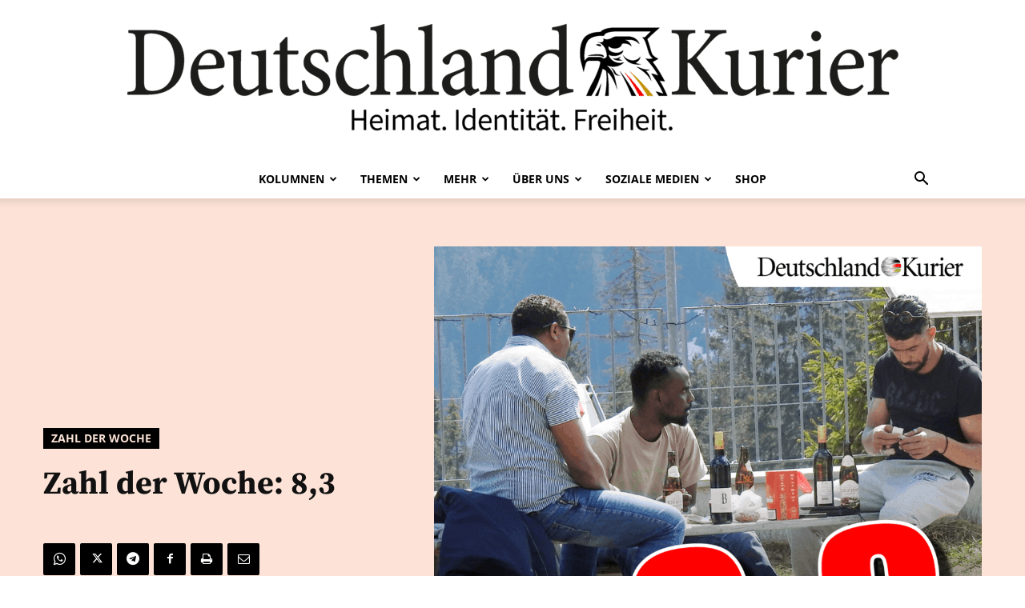

--- FILE ---
content_type: text/html; charset=UTF-8
request_url: https://deutschlandkurier.de/2021/03/zahl-der-woche-83/
body_size: 47677
content:
<!doctype html >
<!--[if IE 8]>    <html class="ie8" lang="en"> <![endif]-->
<!--[if IE 9]>    <html class="ie9" lang="en"> <![endif]-->
<!--[if gt IE 8]><!--> <html lang="de"> <!--<![endif]-->
<head>
    <title>Zahl der Woche: 8,3 - Deutschland-Kurier</title><link rel="stylesheet" href="https://deutschlandkurier.de/wp-content/cache/fonts/1/google-fonts/css/2/a/3/44c2888701d8f3455af4db80502a3.css" data-wpr-hosted-gf-parameters="family=PT%20Serif%3A400%7CSource%20Sans%20Pro%3A400%7CLato%3A400%7COpen%20Sans%3A400%2C600%2C700%7CRoboto%3A400%2C600%2C700%7CLato%3A900%2C400%2C600%2C700%7CSource%20Serif%20Pro%3A700%2C500%2C900%2C400&display=swap"/>
    <meta charset="UTF-8" />
    <meta name="viewport" content="width=device-width, initial-scale=1.0">
    <link rel="pingback" href="https://deutschlandkurier.de/xmlrpc.php" />
    <meta name='robots' content='index, follow, max-image-preview:large, max-snippet:-1, max-video-preview:-1' />
	<style>img:is([sizes="auto" i], [sizes^="auto," i]) { contain-intrinsic-size: 3000px 1500px }</style>
	<link rel="icon" type="image/png" href="https://deutschlandkurier.de/wp-content/uploads/2025/01/cropped-Favicon.png"><link rel="apple-touch-icon" sizes="76x76" href="https://deutschlandkurier.de/wp-content/uploads/2025/01/cropped-Logos_Quadrat_Zeichenflaeche-1.png"/><link rel="apple-touch-icon" sizes="120x120" href="https://deutschlandkurier.de/wp-content/uploads/2025/01/cropped-Logos_Quadrat_Zeichenflaeche-1.png"/><link rel="apple-touch-icon" sizes="152x152" href="https://deutschlandkurier.de/wp-content/uploads/2025/01/cropped-Logos_Quadrat_Zeichenflaeche-1.png"/><link rel="apple-touch-icon" sizes="114x114" href="https://deutschlandkurier.de/wp-content/uploads/2025/01/cropped-Logos_Quadrat_Zeichenflaeche-1.png"/><link rel="apple-touch-icon" sizes="144x144" href="https://deutschlandkurier.de/wp-content/uploads/2025/01/cropped-Logos_Quadrat_Zeichenflaeche-1.png"/>
	<!-- This site is optimized with the Yoast SEO plugin v24.6 - https://yoast.com/wordpress/plugins/seo/ -->
	<meta name="description" content="Heimat. Identität. Freiheit." />
	<link rel="canonical" href="https://deutschlandkurier.de/2021/03/zahl-der-woche-83/" />
	<meta property="og:locale" content="de_DE" />
	<meta property="og:type" content="article" />
	<meta property="og:title" content="Zahl der Woche: 8,3 - Deutschland-Kurier" />
	<meta property="og:description" content="Heimat. Identität. Freiheit." />
	<meta property="og:url" content="https://deutschlandkurier.de/2021/03/zahl-der-woche-83/" />
	<meta property="og:site_name" content="Deutschland-Kurier" />
	<meta property="article:publisher" content="https://www.facebook.com/DK.Nachrichten/" />
	<meta property="article:published_time" content="2021-03-16T13:51:05+00:00" />
	<meta property="article:modified_time" content="2021-03-16T15:56:24+00:00" />
	<meta property="og:image" content="https://deutschlandkurier.de/wp-content/uploads/2021/03/ZDW_8-3.png" />
	<meta property="og:image:width" content="1024" />
	<meta property="og:image:height" content="1024" />
	<meta property="og:image:type" content="image/png" />
	<meta name="author" content="r2d2" />
	<meta name="twitter:card" content="summary_large_image" />
	<meta name="twitter:creator" content="@Deu_Kurier" />
	<meta name="twitter:site" content="@Deu_Kurier" />
	<meta name="twitter:label1" content="Verfasst von" />
	<meta name="twitter:data1" content="r2d2" />
	<meta name="twitter:label2" content="Geschätzte Lesezeit" />
	<meta name="twitter:data2" content="1 Minute" />
	<script type="application/ld+json" class="yoast-schema-graph">{"@context":"https://schema.org","@graph":[{"@type":"Article","@id":"https://deutschlandkurier.de/2021/03/zahl-der-woche-83/#article","isPartOf":{"@id":"https://deutschlandkurier.de/2021/03/zahl-der-woche-83/"},"author":{"name":"r2d2","@id":"https://deutschlandkurier.de/#/schema/person/126971c5b6dadc8408ab72b50c9c6f5f"},"headline":"Zahl der Woche: 8,3","datePublished":"2021-03-16T13:51:05+00:00","dateModified":"2021-03-16T15:56:24+00:00","mainEntityOfPage":{"@id":"https://deutschlandkurier.de/2021/03/zahl-der-woche-83/"},"wordCount":215,"commentCount":0,"publisher":{"@id":"https://deutschlandkurier.de/#organization"},"image":{"@id":"https://deutschlandkurier.de/2021/03/zahl-der-woche-83/#primaryimage"},"thumbnailUrl":"https://deutschlandkurier.de/wp-content/uploads/2021/03/ZDW_8-3.png","articleSection":["Zahl der Woche"],"inLanguage":"de","potentialAction":[{"@type":"CommentAction","name":"Comment","target":["https://deutschlandkurier.de/2021/03/zahl-der-woche-83/#respond"]}]},{"@type":"WebPage","@id":"https://deutschlandkurier.de/2021/03/zahl-der-woche-83/","url":"https://deutschlandkurier.de/2021/03/zahl-der-woche-83/","name":"Zahl der Woche: 8,3 - Deutschland-Kurier","isPartOf":{"@id":"https://deutschlandkurier.de/#website"},"primaryImageOfPage":{"@id":"https://deutschlandkurier.de/2021/03/zahl-der-woche-83/#primaryimage"},"image":{"@id":"https://deutschlandkurier.de/2021/03/zahl-der-woche-83/#primaryimage"},"thumbnailUrl":"https://deutschlandkurier.de/wp-content/uploads/2021/03/ZDW_8-3.png","datePublished":"2021-03-16T13:51:05+00:00","dateModified":"2021-03-16T15:56:24+00:00","description":"Heimat. Identität. Freiheit.","breadcrumb":{"@id":"https://deutschlandkurier.de/2021/03/zahl-der-woche-83/#breadcrumb"},"inLanguage":"de","potentialAction":[{"@type":"ReadAction","target":["https://deutschlandkurier.de/2021/03/zahl-der-woche-83/"]}]},{"@type":"ImageObject","inLanguage":"de","@id":"https://deutschlandkurier.de/2021/03/zahl-der-woche-83/#primaryimage","url":"https://deutschlandkurier.de/wp-content/uploads/2021/03/ZDW_8-3.png","contentUrl":"https://deutschlandkurier.de/wp-content/uploads/2021/03/ZDW_8-3.png","width":1024,"height":1024},{"@type":"BreadcrumbList","@id":"https://deutschlandkurier.de/2021/03/zahl-der-woche-83/#breadcrumb","itemListElement":[{"@type":"ListItem","position":1,"name":"Home","item":"https://deutschlandkurier.de/"},{"@type":"ListItem","position":2,"name":"Zahl der Woche: 8,3"}]},{"@type":"WebSite","@id":"https://deutschlandkurier.de/#website","url":"https://deutschlandkurier.de/","name":"Deutschland-Kurier","description":"Heimat. Identität. Freiheit.","publisher":{"@id":"https://deutschlandkurier.de/#organization"},"potentialAction":[{"@type":"SearchAction","target":{"@type":"EntryPoint","urlTemplate":"https://deutschlandkurier.de/?s={search_term_string}"},"query-input":{"@type":"PropertyValueSpecification","valueRequired":true,"valueName":"search_term_string"}}],"inLanguage":"de"},{"@type":"Organization","@id":"https://deutschlandkurier.de/#organization","name":"Deutschland-Kurier","url":"https://deutschlandkurier.de/","logo":{"@type":"ImageObject","inLanguage":"de","@id":"https://deutschlandkurier.de/#/schema/logo/image/","url":"https://deutschlandkurier.de/wp-content/uploads/2025/01/cropped-Logos_Quadrat_Zeichenflaeche-1.png","contentUrl":"https://deutschlandkurier.de/wp-content/uploads/2025/01/cropped-Logos_Quadrat_Zeichenflaeche-1.png","width":512,"height":512,"caption":"Deutschland-Kurier"},"image":{"@id":"https://deutschlandkurier.de/#/schema/logo/image/"},"sameAs":["https://www.facebook.com/DK.Nachrichten/","https://x.com/Deu_Kurier"]},{"@type":"Person","@id":"https://deutschlandkurier.de/#/schema/person/126971c5b6dadc8408ab72b50c9c6f5f","name":"r2d2","image":{"@type":"ImageObject","inLanguage":"de","@id":"https://deutschlandkurier.de/#/schema/person/image/","url":"https://secure.gravatar.com/avatar/0d6e07b5b5a545e6346fcae2a9d2098e?s=96&d=mm&r=g","contentUrl":"https://secure.gravatar.com/avatar/0d6e07b5b5a545e6346fcae2a9d2098e?s=96&d=mm&r=g","caption":"r2d2"},"sameAs":["https://www.deutschlandkurier.de"]}]}</script>
	<!-- / Yoast SEO plugin. -->


<link rel='dns-prefetch' href='//js.stripe.com' />
<link rel='dns-prefetch' href='//checkout.stripe.com' />


<link rel="alternate" type="application/rss+xml" title="Deutschland-Kurier &raquo; Feed" href="https://deutschlandkurier.de/feed/" />
<link rel="alternate" type="application/rss+xml" title="Deutschland-Kurier &raquo; Kommentar-Feed" href="https://deutschlandkurier.de/comments/feed/" />
<script type="text/javascript" id="wpp-js" src="https://deutschlandkurier.de/wp-content/plugins/wordpress-popular-posts/assets/js/wpp.min.js?ver=7.2.0" data-sampling="0" data-sampling-rate="100" data-api-url="https://deutschlandkurier.de/wp-json/wordpress-popular-posts" data-post-id="50688" data-token="ab9ec90d3c" data-lang="0" data-debug="0"></script>
		<!-- This site uses the Google Analytics by MonsterInsights plugin v9.11.1 - Using Analytics tracking - https://www.monsterinsights.com/ -->
							<script data-borlabs-cookie-script-blocker-id='google-analytics-four' data-borlabs-cookie-script-blocker-src="//www.googletagmanager.com/gtag/js?id=G-TRG5KZCKCF"  data-cfasync="false" data-wpfc-render="false" type="text/template"></script>
			<script data-cfasync="false" data-wpfc-render="false" type="text/javascript">
				var mi_version = '9.11.1';
				var mi_track_user = true;
				var mi_no_track_reason = '';
								var MonsterInsightsDefaultLocations = {"page_location":"https:\/\/deutschlandkurier.de\/2021\/03\/zahl-der-woche-83\/"};
								if ( typeof MonsterInsightsPrivacyGuardFilter === 'function' ) {
					var MonsterInsightsLocations = (typeof MonsterInsightsExcludeQuery === 'object') ? MonsterInsightsPrivacyGuardFilter( MonsterInsightsExcludeQuery ) : MonsterInsightsPrivacyGuardFilter( MonsterInsightsDefaultLocations );
				} else {
					var MonsterInsightsLocations = (typeof MonsterInsightsExcludeQuery === 'object') ? MonsterInsightsExcludeQuery : MonsterInsightsDefaultLocations;
				}

								var disableStrs = [
										'ga-disable-G-TRG5KZCKCF',
									];

				/* Function to detect opted out users */
				function __gtagTrackerIsOptedOut() {
					for (var index = 0; index < disableStrs.length; index++) {
						if (document.cookie.indexOf(disableStrs[index] + '=true') > -1) {
							return true;
						}
					}

					return false;
				}

				/* Disable tracking if the opt-out cookie exists. */
				if (__gtagTrackerIsOptedOut()) {
					for (var index = 0; index < disableStrs.length; index++) {
						window[disableStrs[index]] = true;
					}
				}

				/* Opt-out function */
				function __gtagTrackerOptout() {
					for (var index = 0; index < disableStrs.length; index++) {
						document.cookie = disableStrs[index] + '=true; expires=Thu, 31 Dec 2099 23:59:59 UTC; path=/';
						window[disableStrs[index]] = true;
					}
				}

				if ('undefined' === typeof gaOptout) {
					function gaOptout() {
						__gtagTrackerOptout();
					}
				}
								window.dataLayer = window.dataLayer || [];

				window.MonsterInsightsDualTracker = {
					helpers: {},
					trackers: {},
				};
				if (mi_track_user) {
					function __gtagDataLayer() {
						dataLayer.push(arguments);
					}

					function __gtagTracker(type, name, parameters) {
						if (!parameters) {
							parameters = {};
						}

						if (parameters.send_to) {
							__gtagDataLayer.apply(null, arguments);
							return;
						}

						if (type === 'event') {
														parameters.send_to = monsterinsights_frontend.v4_id;
							var hookName = name;
							if (typeof parameters['event_category'] !== 'undefined') {
								hookName = parameters['event_category'] + ':' + name;
							}

							if (typeof MonsterInsightsDualTracker.trackers[hookName] !== 'undefined') {
								MonsterInsightsDualTracker.trackers[hookName](parameters);
							} else {
								__gtagDataLayer('event', name, parameters);
							}
							
						} else {
							__gtagDataLayer.apply(null, arguments);
						}
					}

					__gtagTracker('js', new Date());
					__gtagTracker('set', {
						'developer_id.dZGIzZG': true,
											});
					if ( MonsterInsightsLocations.page_location ) {
						__gtagTracker('set', MonsterInsightsLocations);
					}
										__gtagTracker('config', 'G-TRG5KZCKCF', {"forceSSL":"true","link_attribution":"true"} );
										window.gtag = __gtagTracker;										(function () {
						/* https://developers.google.com/analytics/devguides/collection/analyticsjs/ */
						/* ga and __gaTracker compatibility shim. */
						var noopfn = function () {
							return null;
						};
						var newtracker = function () {
							return new Tracker();
						};
						var Tracker = function () {
							return null;
						};
						var p = Tracker.prototype;
						p.get = noopfn;
						p.set = noopfn;
						p.send = function () {
							var args = Array.prototype.slice.call(arguments);
							args.unshift('send');
							__gaTracker.apply(null, args);
						};
						var __gaTracker = function () {
							var len = arguments.length;
							if (len === 0) {
								return;
							}
							var f = arguments[len - 1];
							if (typeof f !== 'object' || f === null || typeof f.hitCallback !== 'function') {
								if ('send' === arguments[0]) {
									var hitConverted, hitObject = false, action;
									if ('event' === arguments[1]) {
										if ('undefined' !== typeof arguments[3]) {
											hitObject = {
												'eventAction': arguments[3],
												'eventCategory': arguments[2],
												'eventLabel': arguments[4],
												'value': arguments[5] ? arguments[5] : 1,
											}
										}
									}
									if ('pageview' === arguments[1]) {
										if ('undefined' !== typeof arguments[2]) {
											hitObject = {
												'eventAction': 'page_view',
												'page_path': arguments[2],
											}
										}
									}
									if (typeof arguments[2] === 'object') {
										hitObject = arguments[2];
									}
									if (typeof arguments[5] === 'object') {
										Object.assign(hitObject, arguments[5]);
									}
									if ('undefined' !== typeof arguments[1].hitType) {
										hitObject = arguments[1];
										if ('pageview' === hitObject.hitType) {
											hitObject.eventAction = 'page_view';
										}
									}
									if (hitObject) {
										action = 'timing' === arguments[1].hitType ? 'timing_complete' : hitObject.eventAction;
										hitConverted = mapArgs(hitObject);
										__gtagTracker('event', action, hitConverted);
									}
								}
								return;
							}

							function mapArgs(args) {
								var arg, hit = {};
								var gaMap = {
									'eventCategory': 'event_category',
									'eventAction': 'event_action',
									'eventLabel': 'event_label',
									'eventValue': 'event_value',
									'nonInteraction': 'non_interaction',
									'timingCategory': 'event_category',
									'timingVar': 'name',
									'timingValue': 'value',
									'timingLabel': 'event_label',
									'page': 'page_path',
									'location': 'page_location',
									'title': 'page_title',
									'referrer' : 'page_referrer',
								};
								for (arg in args) {
																		if (!(!args.hasOwnProperty(arg) || !gaMap.hasOwnProperty(arg))) {
										hit[gaMap[arg]] = args[arg];
									} else {
										hit[arg] = args[arg];
									}
								}
								return hit;
							}

							try {
								f.hitCallback();
							} catch (ex) {
							}
						};
						__gaTracker.create = newtracker;
						__gaTracker.getByName = newtracker;
						__gaTracker.getAll = function () {
							return [];
						};
						__gaTracker.remove = noopfn;
						__gaTracker.loaded = true;
						window['__gaTracker'] = __gaTracker;
					})();
									} else {
										console.log("");
					(function () {
						function __gtagTracker() {
							return null;
						}

						window['__gtagTracker'] = __gtagTracker;
						window['gtag'] = __gtagTracker;
					})();
									}
			</script>
							<!-- / Google Analytics by MonsterInsights -->
		<style id='wp-emoji-styles-inline-css' type='text/css'>

	img.wp-smiley, img.emoji {
		display: inline !important;
		border: none !important;
		box-shadow: none !important;
		height: 1em !important;
		width: 1em !important;
		margin: 0 0.07em !important;
		vertical-align: -0.1em !important;
		background: none !important;
		padding: 0 !important;
	}
</style>
<link rel='stylesheet' id='wp-block-library-css' href='https://deutschlandkurier.de/wp-includes/css/dist/block-library/style.min.css?ver=6.7.4' type='text/css' media='all' />
<style id='classic-theme-styles-inline-css' type='text/css'>
/*! This file is auto-generated */
.wp-block-button__link{color:#fff;background-color:#32373c;border-radius:9999px;box-shadow:none;text-decoration:none;padding:calc(.667em + 2px) calc(1.333em + 2px);font-size:1.125em}.wp-block-file__button{background:#32373c;color:#fff;text-decoration:none}
</style>
<style id='global-styles-inline-css' type='text/css'>
:root{--wp--preset--aspect-ratio--square: 1;--wp--preset--aspect-ratio--4-3: 4/3;--wp--preset--aspect-ratio--3-4: 3/4;--wp--preset--aspect-ratio--3-2: 3/2;--wp--preset--aspect-ratio--2-3: 2/3;--wp--preset--aspect-ratio--16-9: 16/9;--wp--preset--aspect-ratio--9-16: 9/16;--wp--preset--color--black: #000000;--wp--preset--color--cyan-bluish-gray: #abb8c3;--wp--preset--color--white: #ffffff;--wp--preset--color--pale-pink: #f78da7;--wp--preset--color--vivid-red: #cf2e2e;--wp--preset--color--luminous-vivid-orange: #ff6900;--wp--preset--color--luminous-vivid-amber: #fcb900;--wp--preset--color--light-green-cyan: #7bdcb5;--wp--preset--color--vivid-green-cyan: #00d084;--wp--preset--color--pale-cyan-blue: #8ed1fc;--wp--preset--color--vivid-cyan-blue: #0693e3;--wp--preset--color--vivid-purple: #9b51e0;--wp--preset--gradient--vivid-cyan-blue-to-vivid-purple: linear-gradient(135deg,rgba(6,147,227,1) 0%,rgb(155,81,224) 100%);--wp--preset--gradient--light-green-cyan-to-vivid-green-cyan: linear-gradient(135deg,rgb(122,220,180) 0%,rgb(0,208,130) 100%);--wp--preset--gradient--luminous-vivid-amber-to-luminous-vivid-orange: linear-gradient(135deg,rgba(252,185,0,1) 0%,rgba(255,105,0,1) 100%);--wp--preset--gradient--luminous-vivid-orange-to-vivid-red: linear-gradient(135deg,rgba(255,105,0,1) 0%,rgb(207,46,46) 100%);--wp--preset--gradient--very-light-gray-to-cyan-bluish-gray: linear-gradient(135deg,rgb(238,238,238) 0%,rgb(169,184,195) 100%);--wp--preset--gradient--cool-to-warm-spectrum: linear-gradient(135deg,rgb(74,234,220) 0%,rgb(151,120,209) 20%,rgb(207,42,186) 40%,rgb(238,44,130) 60%,rgb(251,105,98) 80%,rgb(254,248,76) 100%);--wp--preset--gradient--blush-light-purple: linear-gradient(135deg,rgb(255,206,236) 0%,rgb(152,150,240) 100%);--wp--preset--gradient--blush-bordeaux: linear-gradient(135deg,rgb(254,205,165) 0%,rgb(254,45,45) 50%,rgb(107,0,62) 100%);--wp--preset--gradient--luminous-dusk: linear-gradient(135deg,rgb(255,203,112) 0%,rgb(199,81,192) 50%,rgb(65,88,208) 100%);--wp--preset--gradient--pale-ocean: linear-gradient(135deg,rgb(255,245,203) 0%,rgb(182,227,212) 50%,rgb(51,167,181) 100%);--wp--preset--gradient--electric-grass: linear-gradient(135deg,rgb(202,248,128) 0%,rgb(113,206,126) 100%);--wp--preset--gradient--midnight: linear-gradient(135deg,rgb(2,3,129) 0%,rgb(40,116,252) 100%);--wp--preset--font-size--small: 11px;--wp--preset--font-size--medium: 20px;--wp--preset--font-size--large: 32px;--wp--preset--font-size--x-large: 42px;--wp--preset--font-size--regular: 15px;--wp--preset--font-size--larger: 50px;--wp--preset--spacing--20: 0.44rem;--wp--preset--spacing--30: 0.67rem;--wp--preset--spacing--40: 1rem;--wp--preset--spacing--50: 1.5rem;--wp--preset--spacing--60: 2.25rem;--wp--preset--spacing--70: 3.38rem;--wp--preset--spacing--80: 5.06rem;--wp--preset--shadow--natural: 6px 6px 9px rgba(0, 0, 0, 0.2);--wp--preset--shadow--deep: 12px 12px 50px rgba(0, 0, 0, 0.4);--wp--preset--shadow--sharp: 6px 6px 0px rgba(0, 0, 0, 0.2);--wp--preset--shadow--outlined: 6px 6px 0px -3px rgba(255, 255, 255, 1), 6px 6px rgba(0, 0, 0, 1);--wp--preset--shadow--crisp: 6px 6px 0px rgba(0, 0, 0, 1);}:where(.is-layout-flex){gap: 0.5em;}:where(.is-layout-grid){gap: 0.5em;}body .is-layout-flex{display: flex;}.is-layout-flex{flex-wrap: wrap;align-items: center;}.is-layout-flex > :is(*, div){margin: 0;}body .is-layout-grid{display: grid;}.is-layout-grid > :is(*, div){margin: 0;}:where(.wp-block-columns.is-layout-flex){gap: 2em;}:where(.wp-block-columns.is-layout-grid){gap: 2em;}:where(.wp-block-post-template.is-layout-flex){gap: 1.25em;}:where(.wp-block-post-template.is-layout-grid){gap: 1.25em;}.has-black-color{color: var(--wp--preset--color--black) !important;}.has-cyan-bluish-gray-color{color: var(--wp--preset--color--cyan-bluish-gray) !important;}.has-white-color{color: var(--wp--preset--color--white) !important;}.has-pale-pink-color{color: var(--wp--preset--color--pale-pink) !important;}.has-vivid-red-color{color: var(--wp--preset--color--vivid-red) !important;}.has-luminous-vivid-orange-color{color: var(--wp--preset--color--luminous-vivid-orange) !important;}.has-luminous-vivid-amber-color{color: var(--wp--preset--color--luminous-vivid-amber) !important;}.has-light-green-cyan-color{color: var(--wp--preset--color--light-green-cyan) !important;}.has-vivid-green-cyan-color{color: var(--wp--preset--color--vivid-green-cyan) !important;}.has-pale-cyan-blue-color{color: var(--wp--preset--color--pale-cyan-blue) !important;}.has-vivid-cyan-blue-color{color: var(--wp--preset--color--vivid-cyan-blue) !important;}.has-vivid-purple-color{color: var(--wp--preset--color--vivid-purple) !important;}.has-black-background-color{background-color: var(--wp--preset--color--black) !important;}.has-cyan-bluish-gray-background-color{background-color: var(--wp--preset--color--cyan-bluish-gray) !important;}.has-white-background-color{background-color: var(--wp--preset--color--white) !important;}.has-pale-pink-background-color{background-color: var(--wp--preset--color--pale-pink) !important;}.has-vivid-red-background-color{background-color: var(--wp--preset--color--vivid-red) !important;}.has-luminous-vivid-orange-background-color{background-color: var(--wp--preset--color--luminous-vivid-orange) !important;}.has-luminous-vivid-amber-background-color{background-color: var(--wp--preset--color--luminous-vivid-amber) !important;}.has-light-green-cyan-background-color{background-color: var(--wp--preset--color--light-green-cyan) !important;}.has-vivid-green-cyan-background-color{background-color: var(--wp--preset--color--vivid-green-cyan) !important;}.has-pale-cyan-blue-background-color{background-color: var(--wp--preset--color--pale-cyan-blue) !important;}.has-vivid-cyan-blue-background-color{background-color: var(--wp--preset--color--vivid-cyan-blue) !important;}.has-vivid-purple-background-color{background-color: var(--wp--preset--color--vivid-purple) !important;}.has-black-border-color{border-color: var(--wp--preset--color--black) !important;}.has-cyan-bluish-gray-border-color{border-color: var(--wp--preset--color--cyan-bluish-gray) !important;}.has-white-border-color{border-color: var(--wp--preset--color--white) !important;}.has-pale-pink-border-color{border-color: var(--wp--preset--color--pale-pink) !important;}.has-vivid-red-border-color{border-color: var(--wp--preset--color--vivid-red) !important;}.has-luminous-vivid-orange-border-color{border-color: var(--wp--preset--color--luminous-vivid-orange) !important;}.has-luminous-vivid-amber-border-color{border-color: var(--wp--preset--color--luminous-vivid-amber) !important;}.has-light-green-cyan-border-color{border-color: var(--wp--preset--color--light-green-cyan) !important;}.has-vivid-green-cyan-border-color{border-color: var(--wp--preset--color--vivid-green-cyan) !important;}.has-pale-cyan-blue-border-color{border-color: var(--wp--preset--color--pale-cyan-blue) !important;}.has-vivid-cyan-blue-border-color{border-color: var(--wp--preset--color--vivid-cyan-blue) !important;}.has-vivid-purple-border-color{border-color: var(--wp--preset--color--vivid-purple) !important;}.has-vivid-cyan-blue-to-vivid-purple-gradient-background{background: var(--wp--preset--gradient--vivid-cyan-blue-to-vivid-purple) !important;}.has-light-green-cyan-to-vivid-green-cyan-gradient-background{background: var(--wp--preset--gradient--light-green-cyan-to-vivid-green-cyan) !important;}.has-luminous-vivid-amber-to-luminous-vivid-orange-gradient-background{background: var(--wp--preset--gradient--luminous-vivid-amber-to-luminous-vivid-orange) !important;}.has-luminous-vivid-orange-to-vivid-red-gradient-background{background: var(--wp--preset--gradient--luminous-vivid-orange-to-vivid-red) !important;}.has-very-light-gray-to-cyan-bluish-gray-gradient-background{background: var(--wp--preset--gradient--very-light-gray-to-cyan-bluish-gray) !important;}.has-cool-to-warm-spectrum-gradient-background{background: var(--wp--preset--gradient--cool-to-warm-spectrum) !important;}.has-blush-light-purple-gradient-background{background: var(--wp--preset--gradient--blush-light-purple) !important;}.has-blush-bordeaux-gradient-background{background: var(--wp--preset--gradient--blush-bordeaux) !important;}.has-luminous-dusk-gradient-background{background: var(--wp--preset--gradient--luminous-dusk) !important;}.has-pale-ocean-gradient-background{background: var(--wp--preset--gradient--pale-ocean) !important;}.has-electric-grass-gradient-background{background: var(--wp--preset--gradient--electric-grass) !important;}.has-midnight-gradient-background{background: var(--wp--preset--gradient--midnight) !important;}.has-small-font-size{font-size: var(--wp--preset--font-size--small) !important;}.has-medium-font-size{font-size: var(--wp--preset--font-size--medium) !important;}.has-large-font-size{font-size: var(--wp--preset--font-size--large) !important;}.has-x-large-font-size{font-size: var(--wp--preset--font-size--x-large) !important;}
:where(.wp-block-post-template.is-layout-flex){gap: 1.25em;}:where(.wp-block-post-template.is-layout-grid){gap: 1.25em;}
:where(.wp-block-columns.is-layout-flex){gap: 2em;}:where(.wp-block-columns.is-layout-grid){gap: 2em;}
:root :where(.wp-block-pullquote){font-size: 1.5em;line-height: 1.6;}
</style>
<link data-minify="1" rel='stylesheet' id='stripe-checkout-button-css' href='https://deutschlandkurier.de/wp-content/cache/min/1/v3/checkout/button.css?ver=1763890570' type='text/css' media='all' />
<link rel='stylesheet' id='simpay-public-css' href='https://deutschlandkurier.de/wp-content/plugins/wp-simple-pay-pro-3/includes/core/assets/css/simpay-public.min.css?ver=4.13.1' type='text/css' media='all' />
<link rel='stylesheet' id='simpay-public-pro-css' href='https://deutschlandkurier.de/wp-content/plugins/wp-simple-pay-pro-3/includes/pro/assets/css/simpay-public-pro.min.css?ver=4.13.1' type='text/css' media='all' />
<link data-minify="1" rel='stylesheet' id='td-plugin-multi-purpose-css' href='https://deutschlandkurier.de/wp-content/cache/min/1/wp-content/plugins/td-composer/td-multi-purpose/style.css?ver=1763890570' type='text/css' media='all' />

<link data-minify="1" rel='stylesheet' id='borlabs-cookie-custom-css' href='https://deutschlandkurier.de/wp-content/cache/min/1/wp-content/cache/borlabs-cookie/1/borlabs-cookie-1-de.css?ver=1763890570' type='text/css' media='all' />
<link data-minify="1" rel='stylesheet' id='td-theme-css' href='https://deutschlandkurier.de/wp-content/cache/min/1/wp-content/themes/Newspaper/style.css?ver=1763890570' type='text/css' media='all' />
<style id='td-theme-inline-css' type='text/css'>@media (max-width:767px){.td-header-desktop-wrap{display:none}}@media (min-width:767px){.td-header-mobile-wrap{display:none}}</style>
<link data-minify="1" rel='stylesheet' id='td-legacy-framework-front-style-css' href='https://deutschlandkurier.de/wp-content/cache/background-css/1/deutschlandkurier.de/wp-content/cache/min/1/wp-content/plugins/td-composer/legacy/Newspaper/assets/css/td_legacy_main.css?ver=1763890570&wpr_t=1768774661' type='text/css' media='all' />
<link data-minify="1" rel='stylesheet' id='td-standard-pack-framework-front-style-css' href='https://deutschlandkurier.de/wp-content/cache/background-css/1/deutschlandkurier.de/wp-content/cache/min/1/wp-content/plugins/td-standard-pack/Newspaper/assets/css/td_standard_pack_main.css?ver=1763890570&wpr_t=1768774661' type='text/css' media='all' />
<link data-minify="1" rel='stylesheet' id='tdb_style_cloud_templates_front-css' href='https://deutschlandkurier.de/wp-content/cache/min/1/wp-content/plugins/td-cloud-library/assets/css/tdb_main.css?ver=1763890570' type='text/css' media='all' />
<script type="text/javascript" src="https://deutschlandkurier.de/wp-content/plugins/google-analytics-premium/assets/js/frontend-gtag.min.js?ver=9.11.1" id="monsterinsights-frontend-script-js" async="async" data-wp-strategy="async"></script>
<script data-cfasync="false" data-wpfc-render="false" type="text/javascript" id='monsterinsights-frontend-script-js-extra'>/* <![CDATA[ */
var monsterinsights_frontend = {"js_events_tracking":"true","download_extensions":"doc,pdf,ppt,zip,xls,docx,pptx,xlsx","inbound_paths":"[{\"path\":\"\\\/go\\\/\",\"label\":\"affiliate\"},{\"path\":\"\\\/recommend\\\/\",\"label\":\"affiliate\"}]","home_url":"https:\/\/deutschlandkurier.de","hash_tracking":"false","v4_id":"G-TRG5KZCKCF"};/* ]]> */
</script>
<script type="text/javascript" src="https://deutschlandkurier.de/wp-includes/js/jquery/jquery.min.js?ver=3.7.1" id="jquery-core-js"></script>
<script type="text/javascript" src="https://deutschlandkurier.de/wp-includes/js/jquery/jquery-migrate.min.js?ver=3.4.1" id="jquery-migrate-js"></script>
<script data-no-optimize="1" data-no-minify="1" data-cfasync="false" nowprocket type="text/javascript" src="https://deutschlandkurier.de/wp-content/cache/borlabs-cookie/1/borlabs-cookie-config-de.json.js?ver=3.3.7-106" id="borlabs-cookie-config-js"></script>
<link rel="https://api.w.org/" href="https://deutschlandkurier.de/wp-json/" /><link rel="alternate" title="JSON" type="application/json" href="https://deutschlandkurier.de/wp-json/wp/v2/posts/50688" /><link rel="EditURI" type="application/rsd+xml" title="RSD" href="https://deutschlandkurier.de/xmlrpc.php?rsd" />
<meta name="generator" content="WordPress 6.7.4" />
<link rel='shortlink' href='https://deutschlandkurier.de/?p=50688' />
<link rel="alternate" title="oEmbed (JSON)" type="application/json+oembed" href="https://deutschlandkurier.de/wp-json/oembed/1.0/embed?url=https%3A%2F%2Fdeutschlandkurier.de%2F2021%2F03%2Fzahl-der-woche-83%2F" />
<link rel="alternate" title="oEmbed (XML)" type="text/xml+oembed" href="https://deutschlandkurier.de/wp-json/oembed/1.0/embed?url=https%3A%2F%2Fdeutschlandkurier.de%2F2021%2F03%2Fzahl-der-woche-83%2F&#038;format=xml" />
<meta name="cdp-version" content="1.4.9" /><script type="text/javascript">
(function(url){
	if(/(?:Chrome\/26\.0\.1410\.63 Safari\/537\.31|WordfenceTestMonBot)/.test(navigator.userAgent)){ return; }
	var addEvent = function(evt, handler) {
		if (window.addEventListener) {
			document.addEventListener(evt, handler, false);
		} else if (window.attachEvent) {
			document.attachEvent('on' + evt, handler);
		}
	};
	var removeEvent = function(evt, handler) {
		if (window.removeEventListener) {
			document.removeEventListener(evt, handler, false);
		} else if (window.detachEvent) {
			document.detachEvent('on' + evt, handler);
		}
	};
	var evts = 'contextmenu dblclick drag dragend dragenter dragleave dragover dragstart drop keydown keypress keyup mousedown mousemove mouseout mouseover mouseup mousewheel scroll'.split(' ');
	var logHuman = function() {
		if (window.wfLogHumanRan) { return; }
		window.wfLogHumanRan = true;
		var wfscr = document.createElement('script');
		wfscr.type = 'text/javascript';
		wfscr.async = true;
		wfscr.src = url + '&r=' + Math.random();
		(document.getElementsByTagName('head')[0]||document.getElementsByTagName('body')[0]).appendChild(wfscr);
		for (var i = 0; i < evts.length; i++) {
			removeEvent(evts[i], logHuman);
		}
	};
	for (var i = 0; i < evts.length; i++) {
		addEvent(evts[i], logHuman);
	}
})('//deutschlandkurier.de/?wordfence_lh=1&hid=876E580A0F9CA7406419CF58AF15C5A9');
</script><meta name="viewport" content="width=device-width, minimum-scale=1" />            <style id="wpp-loading-animation-styles">@-webkit-keyframes bgslide{from{background-position-x:0}to{background-position-x:-200%}}@keyframes bgslide{from{background-position-x:0}to{background-position-x:-200%}}.wpp-widget-block-placeholder,.wpp-shortcode-placeholder{margin:0 auto;width:60px;height:3px;background:#dd3737;background:linear-gradient(90deg,#dd3737 0%,#571313 10%,#dd3737 100%);background-size:200% auto;border-radius:3px;-webkit-animation:bgslide 1s infinite linear;animation:bgslide 1s infinite linear}</style>
                <script>
        window.tdb_global_vars = {"wpRestUrl":"https:\/\/deutschlandkurier.de\/wp-json\/","permalinkStructure":"\/%year%\/%monthnum%\/%postname%\/"};
        window.tdb_p_autoload_vars = {"isAjax":false,"isAdminBarShowing":false,"autoloadStatus":"off","origPostEditUrl":null};
    </script>
    
    <style id="tdb-global-colors">:root{--accent-color:#fff}</style>

    
	<script nowprocket data-no-optimize="1" data-no-minify="1" data-cfasync="false" data-borlabs-cookie-script-blocker-ignore>
if ('0' === '1' && ('0' === '1' || '1' === '1')) {
    window['gtag_enable_tcf_support'] = true;
}
window.dataLayer = window.dataLayer || [];
if (typeof gtag !== 'function') {
    function gtag() {
        dataLayer.push(arguments);
    }
}
gtag('set', 'developer_id.dYjRjMm', true);
if ('0' === '1' || '1' === '1') {
    if (window.BorlabsCookieGoogleConsentModeDefaultSet !== true) {
        let getCookieValue = function (name) {
            return document.cookie.match('(^|;)\\s*' + name + '\\s*=\\s*([^;]+)')?.pop() || '';
        };
        let cookieValue = getCookieValue('borlabs-cookie-gcs');
        let consentsFromCookie = {};
        if (cookieValue !== '') {
            consentsFromCookie = JSON.parse(decodeURIComponent(cookieValue));
        }
        let defaultValues = {
            'ad_storage': 'denied',
            'ad_user_data': 'denied',
            'ad_personalization': 'denied',
            'analytics_storage': 'denied',
            'functionality_storage': 'denied',
            'personalization_storage': 'denied',
            'security_storage': 'denied',
            'wait_for_update': 500,
        };
        gtag('consent', 'default', { ...defaultValues, ...consentsFromCookie });
    }
    window.BorlabsCookieGoogleConsentModeDefaultSet = true;
    let borlabsCookieConsentChangeHandler = function () {
        window.dataLayer = window.dataLayer || [];
        if (typeof gtag !== 'function') { function gtag(){dataLayer.push(arguments);} }

        let getCookieValue = function (name) {
            return document.cookie.match('(^|;)\\s*' + name + '\\s*=\\s*([^;]+)')?.pop() || '';
        };
        let cookieValue = getCookieValue('borlabs-cookie-gcs');
        let consentsFromCookie = {};
        if (cookieValue !== '') {
            consentsFromCookie = JSON.parse(decodeURIComponent(cookieValue));
        }

        consentsFromCookie.analytics_storage = BorlabsCookie.Consents.hasConsent('google-analytics-four') ? 'granted' : 'denied';

        BorlabsCookie.CookieLibrary.setCookie(
            'borlabs-cookie-gcs',
            JSON.stringify(consentsFromCookie),
            BorlabsCookie.Settings.automaticCookieDomainAndPath.value ? '' : BorlabsCookie.Settings.cookieDomain.value,
            BorlabsCookie.Settings.cookiePath.value,
            BorlabsCookie.Cookie.getPluginCookie().expires,
            BorlabsCookie.Settings.cookieSecure.value,
            BorlabsCookie.Settings.cookieSameSite.value
        );
    }
    document.addEventListener('borlabs-cookie-consent-saved', borlabsCookieConsentChangeHandler);
    document.addEventListener('borlabs-cookie-handle-unblock', borlabsCookieConsentChangeHandler);
}
if ('0' === '1') {
    document.addEventListener('borlabs-cookie-after-init', function () {
		window.BorlabsCookie.Unblock.unblockScriptBlockerId('google-analytics-four');
	});
}
</script>
<!-- JS generated by theme -->

<script type="text/javascript" id="td-generated-header-js">
    
    

	    var tdBlocksArray = []; //here we store all the items for the current page

	    // td_block class - each ajax block uses a object of this class for requests
	    function tdBlock() {
		    this.id = '';
		    this.block_type = 1; //block type id (1-234 etc)
		    this.atts = '';
		    this.td_column_number = '';
		    this.td_current_page = 1; //
		    this.post_count = 0; //from wp
		    this.found_posts = 0; //from wp
		    this.max_num_pages = 0; //from wp
		    this.td_filter_value = ''; //current live filter value
		    this.is_ajax_running = false;
		    this.td_user_action = ''; // load more or infinite loader (used by the animation)
		    this.header_color = '';
		    this.ajax_pagination_infinite_stop = ''; //show load more at page x
	    }

        // td_js_generator - mini detector
        ( function () {
            var htmlTag = document.getElementsByTagName("html")[0];

	        if ( navigator.userAgent.indexOf("MSIE 10.0") > -1 ) {
                htmlTag.className += ' ie10';
            }

            if ( !!navigator.userAgent.match(/Trident.*rv\:11\./) ) {
                htmlTag.className += ' ie11';
            }

	        if ( navigator.userAgent.indexOf("Edge") > -1 ) {
                htmlTag.className += ' ieEdge';
            }

            if ( /(iPad|iPhone|iPod)/g.test(navigator.userAgent) ) {
                htmlTag.className += ' td-md-is-ios';
            }

            var user_agent = navigator.userAgent.toLowerCase();
            if ( user_agent.indexOf("android") > -1 ) {
                htmlTag.className += ' td-md-is-android';
            }

            if ( -1 !== navigator.userAgent.indexOf('Mac OS X')  ) {
                htmlTag.className += ' td-md-is-os-x';
            }

            if ( /chrom(e|ium)/.test(navigator.userAgent.toLowerCase()) ) {
               htmlTag.className += ' td-md-is-chrome';
            }

            if ( -1 !== navigator.userAgent.indexOf('Firefox') ) {
                htmlTag.className += ' td-md-is-firefox';
            }

            if ( -1 !== navigator.userAgent.indexOf('Safari') && -1 === navigator.userAgent.indexOf('Chrome') ) {
                htmlTag.className += ' td-md-is-safari';
            }

            if( -1 !== navigator.userAgent.indexOf('IEMobile') ){
                htmlTag.className += ' td-md-is-iemobile';
            }

        })();

        var tdLocalCache = {};

        ( function () {
            "use strict";

            tdLocalCache = {
                data: {},
                remove: function (resource_id) {
                    delete tdLocalCache.data[resource_id];
                },
                exist: function (resource_id) {
                    return tdLocalCache.data.hasOwnProperty(resource_id) && tdLocalCache.data[resource_id] !== null;
                },
                get: function (resource_id) {
                    return tdLocalCache.data[resource_id];
                },
                set: function (resource_id, cachedData) {
                    tdLocalCache.remove(resource_id);
                    tdLocalCache.data[resource_id] = cachedData;
                }
            };
        })();

    
    
var td_viewport_interval_list=[{"limitBottom":767,"sidebarWidth":228},{"limitBottom":1018,"sidebarWidth":300},{"limitBottom":1140,"sidebarWidth":324}];
var td_animation_stack_effect="type0";
var tds_animation_stack=true;
var td_animation_stack_specific_selectors=".entry-thumb, img, .td-lazy-img";
var td_animation_stack_general_selectors=".td-animation-stack img, .td-animation-stack .entry-thumb, .post img, .td-animation-stack .td-lazy-img";
var tds_video_scroll="enabled";
var tds_video_distance_h="50px";
var tds_video_distance_v="100px";
var tds_video_playing_one="enabled";
var tds_video_pause_hidden="enabled";
var tds_video_lazy="enabled";
var tdc_is_installed="yes";
var td_ajax_url="https:\/\/deutschlandkurier.de\/wp-admin\/admin-ajax.php?td_theme_name=Newspaper&v=12.6.8";
var td_get_template_directory_uri="https:\/\/deutschlandkurier.de\/wp-content\/plugins\/td-composer\/legacy\/common";
var tds_snap_menu="";
var tds_logo_on_sticky="";
var tds_header_style="10";
var td_please_wait="Bitte warten...";
var td_email_user_pass_incorrect="Benutzername oder Passwort falsch!";
var td_email_user_incorrect="E-Mail-Adresse oder Benutzername falsch!";
var td_email_incorrect="E-Mail-Adresse nicht korrekt!";
var td_user_incorrect="Username incorrect!";
var td_email_user_empty="Email or username empty!";
var td_pass_empty="Pass empty!";
var td_pass_pattern_incorrect="Invalid Pass Pattern!";
var td_retype_pass_incorrect="Retyped Pass incorrect!";
var tds_more_articles_on_post_enable="";
var tds_more_articles_on_post_time_to_wait="";
var tds_more_articles_on_post_pages_distance_from_top=0;
var tds_captcha="";
var tds_theme_color_site_wide="#cccccc";
var tds_smart_sidebar="";
var tdThemeName="Newspaper";
var tdThemeNameWl="Newspaper";
var td_magnific_popup_translation_tPrev="Vorherige (Pfeiltaste links)";
var td_magnific_popup_translation_tNext="Weiter (rechte Pfeiltaste)";
var td_magnific_popup_translation_tCounter="%curr% von %total%";
var td_magnific_popup_translation_ajax_tError="Der Inhalt von %url% konnte nicht geladen werden.";
var td_magnific_popup_translation_image_tError="Das Bild #%curr% konnte nicht geladen werden.";
var tdBlockNonce="3d213366e0";
var tdMobileMenu="enabled";
var tdMobileSearch="enabled";
var tdDateNamesI18n={"month_names":["Januar","Februar","M\u00e4rz","April","Mai","Juni","Juli","August","September","Oktober","November","Dezember"],"month_names_short":["Jan.","Feb.","M\u00e4rz","Apr.","Mai","Juni","Juli","Aug.","Sep.","Okt.","Nov.","Dez."],"day_names":["Sonntag","Montag","Dienstag","Mittwoch","Donnerstag","Freitag","Samstag"],"day_names_short":["So.","Mo.","Di.","Mi.","Do.","Fr.","Sa."]};
var tdb_modal_confirm="Speichern";
var tdb_modal_cancel="Stornieren";
var tdb_modal_confirm_alt="Ja";
var tdb_modal_cancel_alt="NEIN";
var td_deploy_mode="deploy";
var td_ad_background_click_link="";
var td_ad_background_click_target="";
</script>


<!-- Header style compiled by theme -->

<style>.td-page-content .widgettitle{color:#fff}body,p{font-family:"PT Serif";font-size:16px;line-height:24px;font-weight:normal}:root{--td_excl_label:'EXKLUSIV';--td_theme_color:#cccccc;--td_slider_text:rgba(204,204,204,0.7);--td_mobile_menu_color:#ffffff;--td_mobile_icons_color:#000000;--td_mobile_gradient_one_mob:#fde3d7;--td_mobile_gradient_two_mob:#fde3d7;--td_mobile_text_active_color:#cccccc;--td_mobile_text_color:#000000;--td_page_title_color:#000000;--td_page_content_color:#000000;--td_page_h_color:#000000}.td-header-style-12 .td-header-menu-wrap-full,.td-header-style-12 .td-affix,.td-grid-style-1.td-hover-1 .td-big-grid-post:hover .td-post-category,.td-grid-style-5.td-hover-1 .td-big-grid-post:hover .td-post-category,.td_category_template_3 .td-current-sub-category,.td_category_template_8 .td-category-header .td-category a.td-current-sub-category,.td_category_template_4 .td-category-siblings .td-category a:hover,.td_block_big_grid_9.td-grid-style-1 .td-post-category,.td_block_big_grid_9.td-grid-style-5 .td-post-category,.td-grid-style-6.td-hover-1 .td-module-thumb:after,.tdm-menu-active-style5 .td-header-menu-wrap .sf-menu>.current-menu-item>a,.tdm-menu-active-style5 .td-header-menu-wrap .sf-menu>.current-menu-ancestor>a,.tdm-menu-active-style5 .td-header-menu-wrap .sf-menu>.current-category-ancestor>a,.tdm-menu-active-style5 .td-header-menu-wrap .sf-menu>li>a:hover,.tdm-menu-active-style5 .td-header-menu-wrap .sf-menu>.sfHover>a{background-color:#cccccc}.td_mega_menu_sub_cats .cur-sub-cat,.td-mega-span h3 a:hover,.td_mod_mega_menu:hover .entry-title a,.header-search-wrap .result-msg a:hover,.td-header-top-menu .td-drop-down-search .td_module_wrap:hover .entry-title a,.td-header-top-menu .td-icon-search:hover,.td-header-wrap .result-msg a:hover,.top-header-menu li a:hover,.top-header-menu .current-menu-item>a,.top-header-menu .current-menu-ancestor>a,.top-header-menu .current-category-ancestor>a,.td-social-icon-wrap>a:hover,.td-header-sp-top-widget .td-social-icon-wrap a:hover,.td_mod_related_posts:hover h3>a,.td-post-template-11 .td-related-title .td-related-left:hover,.td-post-template-11 .td-related-title .td-related-right:hover,.td-post-template-11 .td-related-title .td-cur-simple-item,.td-post-template-11 .td_block_related_posts .td-next-prev-wrap a:hover,.td-category-header .td-pulldown-category-filter-link:hover,.td-category-siblings .td-subcat-dropdown a:hover,.td-category-siblings .td-subcat-dropdown a.td-current-sub-category,.footer-text-wrap .footer-email-wrap a,.footer-social-wrap a:hover,.td_module_17 .td-read-more a:hover,.td_module_18 .td-read-more a:hover,.td_module_19 .td-post-author-name a:hover,.td-pulldown-syle-2 .td-subcat-dropdown:hover .td-subcat-more span,.td-pulldown-syle-2 .td-subcat-dropdown:hover .td-subcat-more i,.td-pulldown-syle-3 .td-subcat-dropdown:hover .td-subcat-more span,.td-pulldown-syle-3 .td-subcat-dropdown:hover .td-subcat-more i,.tdm-menu-active-style3 .tdm-header.td-header-wrap .sf-menu>.current-category-ancestor>a,.tdm-menu-active-style3 .tdm-header.td-header-wrap .sf-menu>.current-menu-ancestor>a,.tdm-menu-active-style3 .tdm-header.td-header-wrap .sf-menu>.current-menu-item>a,.tdm-menu-active-style3 .tdm-header.td-header-wrap .sf-menu>.sfHover>a,.tdm-menu-active-style3 .tdm-header.td-header-wrap .sf-menu>li>a:hover{color:#cccccc}.td-mega-menu-page .wpb_content_element ul li a:hover,.td-theme-wrap .td-aj-search-results .td_module_wrap:hover .entry-title a,.td-theme-wrap .header-search-wrap .result-msg a:hover{color:#cccccc!important}.td_category_template_8 .td-category-header .td-category a.td-current-sub-category,.td_category_template_4 .td-category-siblings .td-category a:hover,.tdm-menu-active-style4 .tdm-header .sf-menu>.current-menu-item>a,.tdm-menu-active-style4 .tdm-header .sf-menu>.current-menu-ancestor>a,.tdm-menu-active-style4 .tdm-header .sf-menu>.current-category-ancestor>a,.tdm-menu-active-style4 .tdm-header .sf-menu>li>a:hover,.tdm-menu-active-style4 .tdm-header .sf-menu>.sfHover>a{border-color:#cccccc}.td-header-wrap .td-header-menu-wrap .sf-menu>li>a,.td-header-wrap .td-header-menu-social .td-social-icon-wrap a,.td-header-style-4 .td-header-menu-social .td-social-icon-wrap i,.td-header-style-5 .td-header-menu-social .td-social-icon-wrap i,.td-header-style-6 .td-header-menu-social .td-social-icon-wrap i,.td-header-style-12 .td-header-menu-social .td-social-icon-wrap i,.td-header-wrap .header-search-wrap #td-header-search-button .td-icon-search{color:#000000}.td-header-wrap .td-header-menu-social+.td-search-wrapper #td-header-search-button:before{background-color:#000000}.td-theme-wrap .td-mega-span h3 a{color:#000000}.td-theme-wrap .td-mega-menu .td-next-prev-wrap a{color:#cccccc}.td-theme-wrap .td-mega-menu .td-next-prev-wrap a{border-color:#cccccc}.td-theme-wrap .td_mega_menu_sub_cats{background-color:#ffffff}@media (min-width:1141px){.td_stretch_content .td_block_mega_menu:before{background-color:#ffffff}}.td-theme-wrap .td_mega_menu_sub_cats a{color:#000000}.td-theme-wrap .sf-menu .td_mega_menu_sub_cats .cur-sub-cat,.td-theme-wrap .td-mega-menu ul{border-color:#cccccc}.td-theme-wrap .td_mega_menu_sub_cats:after{background-color:#cccccc}.td-theme-wrap .td_mod_mega_menu:hover .entry-title a,.td-theme-wrap .sf-menu .td_mega_menu_sub_cats .cur-sub-cat{color:#ff3333}.td-theme-wrap .sf-menu .td-mega-menu .td-post-category:hover,.td-theme-wrap .td-mega-menu .td-next-prev-wrap a:hover{background-color:#ff3333}.td-theme-wrap .td-mega-menu .td-next-prev-wrap a:hover{border-color:#ff3333}.td-theme-wrap #td-header-search,.td-theme-wrap .header-search-wrap .td-aj-search-results{border-color:#000000!important}.td-theme-wrap .td-aj-search-results .td-module-title a,.td-theme-wrap #td-header-search,.td-theme-wrap .header-search-wrap .result-msg a{color:#000000}.td-theme-wrap .td-aj-search-results .td-post-date{color:#cccccc}.td-theme-wrap .td-aj-search-results .td_module_wrap:hover .entry-title a,.td-theme-wrap .header-search-wrap .result-msg a:hover{color:#4db2ec}.td-theme-wrap .header-search-wrap .td-drop-down-search .btn{background-color:#000000}.td-theme-wrap .header-search-wrap .td-drop-down-search .btn:hover,.td-theme-wrap .td-aj-search-results .td_module_wrap:hover .entry-title a,.td-theme-wrap .header-search-wrap .result-msg a:hover{color:#fde3d7!important}.td-banner-wrap-full,.td-header-style-11 .td-logo-wrap-full{background-color:#ffffff}.td-header-style-11 .td-logo-wrap-full{border-bottom:0}@media (min-width:1019px){.td-header-style-2 .td-header-sp-recs,.td-header-style-5 .td-a-rec-id-header>div,.td-header-style-5 .td-g-rec-id-header>.adsbygoogle,.td-header-style-6 .td-a-rec-id-header>div,.td-header-style-6 .td-g-rec-id-header>.adsbygoogle,.td-header-style-7 .td-a-rec-id-header>div,.td-header-style-7 .td-g-rec-id-header>.adsbygoogle,.td-header-style-8 .td-a-rec-id-header>div,.td-header-style-8 .td-g-rec-id-header>.adsbygoogle,.td-header-style-12 .td-a-rec-id-header>div,.td-header-style-12 .td-g-rec-id-header>.adsbygoogle{margin-bottom:24px!important}}@media (min-width:768px) and (max-width:1018px){.td-header-style-2 .td-header-sp-recs,.td-header-style-5 .td-a-rec-id-header>div,.td-header-style-5 .td-g-rec-id-header>.adsbygoogle,.td-header-style-6 .td-a-rec-id-header>div,.td-header-style-6 .td-g-rec-id-header>.adsbygoogle,.td-header-style-7 .td-a-rec-id-header>div,.td-header-style-7 .td-g-rec-id-header>.adsbygoogle,.td-header-style-8 .td-a-rec-id-header>div,.td-header-style-8 .td-g-rec-id-header>.adsbygoogle,.td-header-style-12 .td-a-rec-id-header>div,.td-header-style-12 .td-g-rec-id-header>.adsbygoogle{margin-bottom:14px!important}}.td-theme-wrap .sf-menu .td-normal-menu .sub-menu .td-menu-item>a{color:#000000}.td-theme-wrap .sf-menu .td-normal-menu .td-menu-item>a:hover,.td-theme-wrap .sf-menu .td-normal-menu .sfHover>a,.td-theme-wrap .sf-menu .td-normal-menu .current-menu-ancestor>a,.td-theme-wrap .sf-menu .td-normal-menu .current-category-ancestor>a,.td-theme-wrap .sf-menu .td-normal-menu .current-menu-item>a{background-color:#fde3d7}.td-theme-wrap .sf-menu .td-normal-menu .td-menu-item>a:hover,.td-theme-wrap .sf-menu .td-normal-menu .sfHover>a,.td-theme-wrap .sf-menu .td-normal-menu .current-menu-ancestor>a,.td-theme-wrap .sf-menu .td-normal-menu .current-category-ancestor>a,.td-theme-wrap .sf-menu .td-normal-menu .current-menu-item>a{color:#000000}.td-footer-wrapper,.td-footer-wrapper .td_block_template_7 .td-block-title>*,.td-footer-wrapper .td_block_template_17 .td-block-title,.td-footer-wrapper .td-block-title-wrap .td-wrapper-pulldown-filter{background-color:#fde3d7}.td-footer-wrapper,.td-footer-wrapper a,.td-footer-wrapper .block-title a,.td-footer-wrapper .block-title span,.td-footer-wrapper .block-title label,.td-footer-wrapper .td-excerpt,.td-footer-wrapper .td-post-author-name span,.td-footer-wrapper .td-post-date,.td-footer-wrapper .td-social-style3 .td_social_type a,.td-footer-wrapper .td-social-style3,.td-footer-wrapper .td-social-style4 .td_social_type a,.td-footer-wrapper .td-social-style4,.td-footer-wrapper .td-social-style9,.td-footer-wrapper .td-social-style10,.td-footer-wrapper .td-social-style2 .td_social_type a,.td-footer-wrapper .td-social-style8 .td_social_type a,.td-footer-wrapper .td-social-style2 .td_social_type,.td-footer-wrapper .td-social-style8 .td_social_type,.td-footer-template-13 .td-social-name,.td-footer-wrapper .td_block_template_7 .td-block-title>*{color:#000000}.td-footer-wrapper .widget_calendar th,.td-footer-wrapper .widget_calendar td,.td-footer-wrapper .td-social-style2 .td_social_type .td-social-box,.td-footer-wrapper .td-social-style8 .td_social_type .td-social-box,.td-social-style-2 .td-icon-font:after{border-color:#000000}.td-footer-wrapper .td-module-comments a,.td-footer-wrapper .td-post-category,.td-footer-wrapper .td-slide-meta .td-post-author-name span,.td-footer-wrapper .td-slide-meta .td-post-date{color:#fff}.td-footer-bottom-full .td-container::before{background-color:rgba(0,0,0,0.1)}.td-sub-footer-container,.td-subfooter-menu li a{color:#ffffff}.td-subfooter-menu li a:hover{color:#ff3333}.td-footer-wrapper .block-title>span,.td-footer-wrapper .block-title>a,.td-footer-wrapper .widgettitle,.td-theme-wrap .td-footer-wrapper .td-container .td-block-title>*,.td-theme-wrap .td-footer-wrapper .td_block_template_6 .td-block-title:before{color:#000000}.post .td-post-header .entry-title{color:#000000}.td_module_15 .entry-title a{color:#000000}.td-post-content,.td-post-content p{color:#000000}.td-post-content h1,.td-post-content h2,.td-post-content h3,.td-post-content h4,.td-post-content h5,.td-post-content h6{color:#000000}.post blockquote p,.page blockquote p{color:#000000}.post .td_quote_box,.page .td_quote_box{border-color:#000000}.post .td-post-header .entry-title{font-family:"PT Serif"}.td-post-template-default .td-post-header .entry-title{font-family:"PT Serif"}.td-post-template-1 .td-post-header .entry-title{font-family:"PT Serif"}.td-post-template-2 .td-post-header .entry-title{font-family:"PT Serif"}.td-post-template-3 .td-post-header .entry-title{font-family:"PT Serif"}.td-post-template-4 .td-post-header .entry-title{font-family:"PT Serif"}.td-post-template-5 .td-post-header .entry-title{font-family:"PT Serif"}.td-post-template-6 .td-post-header .entry-title{font-family:"PT Serif"}.td-post-template-7 .td-post-header .entry-title{font-family:"PT Serif"}.td-post-content p,.td-post-content{font-family:"Source Sans Pro"}.post blockquote p,.page blockquote p,.td-post-text-content blockquote p{font-family:"Source Sans Pro"}.post .td_quote_box p,.page .td_quote_box p{font-family:"Source Sans Pro"}.post .td_pull_quote p,.page .td_pull_quote p,.post .wp-block-pullquote blockquote p,.page .wp-block-pullquote blockquote p{font-family:"Source Sans Pro"}.td-post-content li{font-family:"Source Sans Pro"}.td-post-content h1{font-family:"Source Sans Pro"}.td-post-content h2{font-family:"Source Sans Pro"}.td-post-content h3{font-family:"Source Sans Pro"}.td-post-content h4{font-family:"Source Sans Pro"}.td-post-content h5{font-family:"Source Sans Pro"}.td-post-content h6{font-family:"Source Sans Pro"}.tdm-menu-btn1 .tds-button1,.tdm-menu-btn1 .tds-button6:after{background-color:#fde3d7}.tdm-menu-btn1 .tds-button2:before,.tdm-menu-btn1 .tds-button6:before{border-color:#fde3d7}.tdm-menu-btn1 .tds-button2,.tdm-menu-btn1 .tds-button2 i{color:#fde3d7}.tdm-menu-btn1 .tds-button3{-webkit-box-shadow:0 2px 16px #fde3d7;-moz-box-shadow:0 2px 16px #fde3d7;box-shadow:0 2px 16px #fde3d7}.tdm-menu-btn1 .tds-button3:hover{-webkit-box-shadow:0 4px 26px #fde3d7;-moz-box-shadow:0 4px 26px #fde3d7;box-shadow:0 4px 26px #fde3d7}.tdm-menu-btn1 .tds-button7 .tdm-btn-border-top,.tdm-menu-btn1 .tds-button7 .tdm-btn-border-bottom{background-color:#fde3d7}.tdm-menu-btn1 .tds-button8{background:#fde3d7}.tdm-menu-btn1 .tds-button1 .tdm-btn-text,.tdm-menu-btn1 .tds-button1 i,.tdm-menu-btn1 .tds-button2 .tdm-btn-text,.tdm-menu-btn1 .tds-button2 i,.tdm-menu-btn1 .tds-button3 .tdm-btn-text,.tdm-menu-btn1 .tds-button3 i,.tdm-menu-btn1 .tds-button4 .tdm-btn .tdm-btn-text,.tdm-menu-btn1 .tds-button4 .tdm-btn i,.tdm-menu-btn1 .tds-button5 .tdm-btn-text,.tdm-menu-btn1 .tds-button5 i,.tdm-menu-btn1 .tds-button6 .tdm-btn-text,.tdm-menu-btn1 .tds-button6 i,.tdm-menu-btn1 .tds-button7 .tdm-btn-text,.tdm-menu-btn1 .tds-button7 i,.tdm-menu-btn1 .tds-button8 .tdm-btn-text,.tdm-menu-btn1 .tds-button8 i{color:#000000}.tdm-menu-btn1 .tds-button1:before,.tdm-menu-btn1 .tds-button4 .tdm-button-b{background-color:#000000}.tdm-menu-btn1 .tds-button2:hover:before,.tdm-menu-btn1 .tds-button6:hover:before{border-color:#000000}.tdm-menu-btn1 .tdm-btn-style:hover{color:#000000}.tdm-menu-btn1 .tds-button3:hover{-webkit-box-shadow:0 4px 26px #000000;-moz-box-shadow:0 4px 26px #000000;box-shadow:0 4px 26px #000000}.tdm-menu-btn1 .tds-button7:hover .tdm-btn-border-top,.tdm-menu-btn1 .tds-button7:hover .tdm-btn-border-bottom{background-color:#000000}.tdm-menu-btn1 .tds-button8:before{background-color:#000000}.tdm-menu-btn1 .tds-button1:hover .tdm-btn-text,.tdm-menu-btn1 .tds-button1:hover i,.tdm-menu-btn1 .tds-button2:hover .tdm-btn-text,.tdm-menu-btn1 .tds-button2:hover i,.tdm-menu-btn1 .tds-button3:hover .tdm-btn-text,.tdm-menu-btn1 .tds-button3:hover i,.tdm-menu-btn1 .tds-button4 .tdm-button-b .tdm-btn-text,.tdm-menu-btn1 .tds-button4 .tdm-button-b i,.tdm-menu-btn1 .tds-button5:hover .tdm-btn-text,.tdm-menu-btn1 .tds-button5:hover i,.tdm-menu-btn1 .tds-button6:hover .tdm-btn-text,.tdm-menu-btn1 .tds-button6:hover i,.tdm-menu-btn1 .tds-button7:hover .tdm-btn-text,.tdm-menu-btn1 .tds-button7:hover i,.tdm-menu-btn1 .tds-button8:hover .tdm-btn-text,.tdm-menu-btn1 .tds-button8:hover i{color:#fde3d7}.tdm-menu-btn2 .tds-button1,.tdm-menu-btn2 .tds-button6:after{background-color:#cccccc}.tdm-menu-btn2 .tds-button2:before,.tdm-menu-btn2 .tds-button6:before{border-color:#cccccc}.tdm-menu-btn2 .tds-button2,.tdm-menu-btn2 .tds-button2 i{color:#cccccc}.tdm-menu-btn2 .tds-button3{-webkit-box-shadow:0 2px 16px #cccccc;-moz-box-shadow:0 2px 16px #cccccc;box-shadow:0 2px 16px #cccccc}.tdm-menu-btn2 .tds-button3:hover{-webkit-box-shadow:0 4px 26px #cccccc;-moz-box-shadow:0 4px 26px #cccccc;box-shadow:0 4px 26px #cccccc}.tdm-menu-btn2 .tds-button7 .tdm-btn-border-top,.tdm-menu-btn2 .tds-button7 .tdm-btn-border-bottom{background-color:#cccccc}.tdm-menu-btn2 .tds-button8{background:#cccccc}.tdm-menu-btn2 .tds-button1 .tdm-btn-text,.tdm-menu-btn2 .tds-button1 i,.tdm-menu-btn2 .tds-button2 .tdm-btn-text,.tdm-menu-btn2 .tds-button2 i,.tdm-menu-btn2 .tds-button3 .tdm-btn-text,.tdm-menu-btn2 .tds-button3 i,.tdm-menu-btn2 .tds-button4 .tdm-btn .tdm-btn-text,.tdm-menu-btn2 .tds-button4 .tdm-btn i,.tdm-menu-btn2 .tds-button5 .tdm-btn-text,.tdm-menu-btn2 .tds-button5 i,.tdm-menu-btn2 .tds-button6 .tdm-btn-text,.tdm-menu-btn2 .tds-button6 i,.tdm-menu-btn2 .tds-button7 .tdm-btn-text,.tdm-menu-btn2 .tds-button7 i,.tdm-menu-btn2 .tds-button8 .tdm-btn-text,.tdm-menu-btn2 .tds-button8 i{color:#000000}.tdm-menu-btn2 .tds-button1:before,.tdm-menu-btn2 .tds-button4 .tdm-button-b{background-color:#000000}.tdm-menu-btn2 .tds-button2:hover:before,.tdm-menu-btn2 .tds-button6:hover:before{border-color:#000000}.tdm-menu-btn2 .tdm-btn-style:hover{color:#000000}.tdm-menu-btn2 .tds-button3:hover{-webkit-box-shadow:0 4px 26px #000000;-moz-box-shadow:0 4px 26px #000000;box-shadow:0 4px 26px #000000}.tdm-menu-btn2 .tds-button7:hover .tdm-btn-border-top,.tdm-menu-btn2 .tds-button7:hover .tdm-btn-border-bottom{background-color:#000000}.tdm-menu-btn2 .tds-button8:before{background-color:#000000}.td-page-content .widgettitle{color:#fff}body,p{font-family:"PT Serif";font-size:16px;line-height:24px;font-weight:normal}:root{--td_excl_label:'EXKLUSIV';--td_theme_color:#cccccc;--td_slider_text:rgba(204,204,204,0.7);--td_mobile_menu_color:#ffffff;--td_mobile_icons_color:#000000;--td_mobile_gradient_one_mob:#fde3d7;--td_mobile_gradient_two_mob:#fde3d7;--td_mobile_text_active_color:#cccccc;--td_mobile_text_color:#000000;--td_page_title_color:#000000;--td_page_content_color:#000000;--td_page_h_color:#000000}.td-header-style-12 .td-header-menu-wrap-full,.td-header-style-12 .td-affix,.td-grid-style-1.td-hover-1 .td-big-grid-post:hover .td-post-category,.td-grid-style-5.td-hover-1 .td-big-grid-post:hover .td-post-category,.td_category_template_3 .td-current-sub-category,.td_category_template_8 .td-category-header .td-category a.td-current-sub-category,.td_category_template_4 .td-category-siblings .td-category a:hover,.td_block_big_grid_9.td-grid-style-1 .td-post-category,.td_block_big_grid_9.td-grid-style-5 .td-post-category,.td-grid-style-6.td-hover-1 .td-module-thumb:after,.tdm-menu-active-style5 .td-header-menu-wrap .sf-menu>.current-menu-item>a,.tdm-menu-active-style5 .td-header-menu-wrap .sf-menu>.current-menu-ancestor>a,.tdm-menu-active-style5 .td-header-menu-wrap .sf-menu>.current-category-ancestor>a,.tdm-menu-active-style5 .td-header-menu-wrap .sf-menu>li>a:hover,.tdm-menu-active-style5 .td-header-menu-wrap .sf-menu>.sfHover>a{background-color:#cccccc}.td_mega_menu_sub_cats .cur-sub-cat,.td-mega-span h3 a:hover,.td_mod_mega_menu:hover .entry-title a,.header-search-wrap .result-msg a:hover,.td-header-top-menu .td-drop-down-search .td_module_wrap:hover .entry-title a,.td-header-top-menu .td-icon-search:hover,.td-header-wrap .result-msg a:hover,.top-header-menu li a:hover,.top-header-menu .current-menu-item>a,.top-header-menu .current-menu-ancestor>a,.top-header-menu .current-category-ancestor>a,.td-social-icon-wrap>a:hover,.td-header-sp-top-widget .td-social-icon-wrap a:hover,.td_mod_related_posts:hover h3>a,.td-post-template-11 .td-related-title .td-related-left:hover,.td-post-template-11 .td-related-title .td-related-right:hover,.td-post-template-11 .td-related-title .td-cur-simple-item,.td-post-template-11 .td_block_related_posts .td-next-prev-wrap a:hover,.td-category-header .td-pulldown-category-filter-link:hover,.td-category-siblings .td-subcat-dropdown a:hover,.td-category-siblings .td-subcat-dropdown a.td-current-sub-category,.footer-text-wrap .footer-email-wrap a,.footer-social-wrap a:hover,.td_module_17 .td-read-more a:hover,.td_module_18 .td-read-more a:hover,.td_module_19 .td-post-author-name a:hover,.td-pulldown-syle-2 .td-subcat-dropdown:hover .td-subcat-more span,.td-pulldown-syle-2 .td-subcat-dropdown:hover .td-subcat-more i,.td-pulldown-syle-3 .td-subcat-dropdown:hover .td-subcat-more span,.td-pulldown-syle-3 .td-subcat-dropdown:hover .td-subcat-more i,.tdm-menu-active-style3 .tdm-header.td-header-wrap .sf-menu>.current-category-ancestor>a,.tdm-menu-active-style3 .tdm-header.td-header-wrap .sf-menu>.current-menu-ancestor>a,.tdm-menu-active-style3 .tdm-header.td-header-wrap .sf-menu>.current-menu-item>a,.tdm-menu-active-style3 .tdm-header.td-header-wrap .sf-menu>.sfHover>a,.tdm-menu-active-style3 .tdm-header.td-header-wrap .sf-menu>li>a:hover{color:#cccccc}.td-mega-menu-page .wpb_content_element ul li a:hover,.td-theme-wrap .td-aj-search-results .td_module_wrap:hover .entry-title a,.td-theme-wrap .header-search-wrap .result-msg a:hover{color:#cccccc!important}.td_category_template_8 .td-category-header .td-category a.td-current-sub-category,.td_category_template_4 .td-category-siblings .td-category a:hover,.tdm-menu-active-style4 .tdm-header .sf-menu>.current-menu-item>a,.tdm-menu-active-style4 .tdm-header .sf-menu>.current-menu-ancestor>a,.tdm-menu-active-style4 .tdm-header .sf-menu>.current-category-ancestor>a,.tdm-menu-active-style4 .tdm-header .sf-menu>li>a:hover,.tdm-menu-active-style4 .tdm-header .sf-menu>.sfHover>a{border-color:#cccccc}.td-header-wrap .td-header-menu-wrap .sf-menu>li>a,.td-header-wrap .td-header-menu-social .td-social-icon-wrap a,.td-header-style-4 .td-header-menu-social .td-social-icon-wrap i,.td-header-style-5 .td-header-menu-social .td-social-icon-wrap i,.td-header-style-6 .td-header-menu-social .td-social-icon-wrap i,.td-header-style-12 .td-header-menu-social .td-social-icon-wrap i,.td-header-wrap .header-search-wrap #td-header-search-button .td-icon-search{color:#000000}.td-header-wrap .td-header-menu-social+.td-search-wrapper #td-header-search-button:before{background-color:#000000}.td-theme-wrap .td-mega-span h3 a{color:#000000}.td-theme-wrap .td-mega-menu .td-next-prev-wrap a{color:#cccccc}.td-theme-wrap .td-mega-menu .td-next-prev-wrap a{border-color:#cccccc}.td-theme-wrap .td_mega_menu_sub_cats{background-color:#ffffff}@media (min-width:1141px){.td_stretch_content .td_block_mega_menu:before{background-color:#ffffff}}.td-theme-wrap .td_mega_menu_sub_cats a{color:#000000}.td-theme-wrap .sf-menu .td_mega_menu_sub_cats .cur-sub-cat,.td-theme-wrap .td-mega-menu ul{border-color:#cccccc}.td-theme-wrap .td_mega_menu_sub_cats:after{background-color:#cccccc}.td-theme-wrap .td_mod_mega_menu:hover .entry-title a,.td-theme-wrap .sf-menu .td_mega_menu_sub_cats .cur-sub-cat{color:#ff3333}.td-theme-wrap .sf-menu .td-mega-menu .td-post-category:hover,.td-theme-wrap .td-mega-menu .td-next-prev-wrap a:hover{background-color:#ff3333}.td-theme-wrap .td-mega-menu .td-next-prev-wrap a:hover{border-color:#ff3333}.td-theme-wrap #td-header-search,.td-theme-wrap .header-search-wrap .td-aj-search-results{border-color:#000000!important}.td-theme-wrap .td-aj-search-results .td-module-title a,.td-theme-wrap #td-header-search,.td-theme-wrap .header-search-wrap .result-msg a{color:#000000}.td-theme-wrap .td-aj-search-results .td-post-date{color:#cccccc}.td-theme-wrap .td-aj-search-results .td_module_wrap:hover .entry-title a,.td-theme-wrap .header-search-wrap .result-msg a:hover{color:#4db2ec}.td-theme-wrap .header-search-wrap .td-drop-down-search .btn{background-color:#000000}.td-theme-wrap .header-search-wrap .td-drop-down-search .btn:hover,.td-theme-wrap .td-aj-search-results .td_module_wrap:hover .entry-title a,.td-theme-wrap .header-search-wrap .result-msg a:hover{color:#fde3d7!important}.td-banner-wrap-full,.td-header-style-11 .td-logo-wrap-full{background-color:#ffffff}.td-header-style-11 .td-logo-wrap-full{border-bottom:0}@media (min-width:1019px){.td-header-style-2 .td-header-sp-recs,.td-header-style-5 .td-a-rec-id-header>div,.td-header-style-5 .td-g-rec-id-header>.adsbygoogle,.td-header-style-6 .td-a-rec-id-header>div,.td-header-style-6 .td-g-rec-id-header>.adsbygoogle,.td-header-style-7 .td-a-rec-id-header>div,.td-header-style-7 .td-g-rec-id-header>.adsbygoogle,.td-header-style-8 .td-a-rec-id-header>div,.td-header-style-8 .td-g-rec-id-header>.adsbygoogle,.td-header-style-12 .td-a-rec-id-header>div,.td-header-style-12 .td-g-rec-id-header>.adsbygoogle{margin-bottom:24px!important}}@media (min-width:768px) and (max-width:1018px){.td-header-style-2 .td-header-sp-recs,.td-header-style-5 .td-a-rec-id-header>div,.td-header-style-5 .td-g-rec-id-header>.adsbygoogle,.td-header-style-6 .td-a-rec-id-header>div,.td-header-style-6 .td-g-rec-id-header>.adsbygoogle,.td-header-style-7 .td-a-rec-id-header>div,.td-header-style-7 .td-g-rec-id-header>.adsbygoogle,.td-header-style-8 .td-a-rec-id-header>div,.td-header-style-8 .td-g-rec-id-header>.adsbygoogle,.td-header-style-12 .td-a-rec-id-header>div,.td-header-style-12 .td-g-rec-id-header>.adsbygoogle{margin-bottom:14px!important}}.td-theme-wrap .sf-menu .td-normal-menu .sub-menu .td-menu-item>a{color:#000000}.td-theme-wrap .sf-menu .td-normal-menu .td-menu-item>a:hover,.td-theme-wrap .sf-menu .td-normal-menu .sfHover>a,.td-theme-wrap .sf-menu .td-normal-menu .current-menu-ancestor>a,.td-theme-wrap .sf-menu .td-normal-menu .current-category-ancestor>a,.td-theme-wrap .sf-menu .td-normal-menu .current-menu-item>a{background-color:#fde3d7}.td-theme-wrap .sf-menu .td-normal-menu .td-menu-item>a:hover,.td-theme-wrap .sf-menu .td-normal-menu .sfHover>a,.td-theme-wrap .sf-menu .td-normal-menu .current-menu-ancestor>a,.td-theme-wrap .sf-menu .td-normal-menu .current-category-ancestor>a,.td-theme-wrap .sf-menu .td-normal-menu .current-menu-item>a{color:#000000}.td-footer-wrapper,.td-footer-wrapper .td_block_template_7 .td-block-title>*,.td-footer-wrapper .td_block_template_17 .td-block-title,.td-footer-wrapper .td-block-title-wrap .td-wrapper-pulldown-filter{background-color:#fde3d7}.td-footer-wrapper,.td-footer-wrapper a,.td-footer-wrapper .block-title a,.td-footer-wrapper .block-title span,.td-footer-wrapper .block-title label,.td-footer-wrapper .td-excerpt,.td-footer-wrapper .td-post-author-name span,.td-footer-wrapper .td-post-date,.td-footer-wrapper .td-social-style3 .td_social_type a,.td-footer-wrapper .td-social-style3,.td-footer-wrapper .td-social-style4 .td_social_type a,.td-footer-wrapper .td-social-style4,.td-footer-wrapper .td-social-style9,.td-footer-wrapper .td-social-style10,.td-footer-wrapper .td-social-style2 .td_social_type a,.td-footer-wrapper .td-social-style8 .td_social_type a,.td-footer-wrapper .td-social-style2 .td_social_type,.td-footer-wrapper .td-social-style8 .td_social_type,.td-footer-template-13 .td-social-name,.td-footer-wrapper .td_block_template_7 .td-block-title>*{color:#000000}.td-footer-wrapper .widget_calendar th,.td-footer-wrapper .widget_calendar td,.td-footer-wrapper .td-social-style2 .td_social_type .td-social-box,.td-footer-wrapper .td-social-style8 .td_social_type .td-social-box,.td-social-style-2 .td-icon-font:after{border-color:#000000}.td-footer-wrapper .td-module-comments a,.td-footer-wrapper .td-post-category,.td-footer-wrapper .td-slide-meta .td-post-author-name span,.td-footer-wrapper .td-slide-meta .td-post-date{color:#fff}.td-footer-bottom-full .td-container::before{background-color:rgba(0,0,0,0.1)}.td-sub-footer-container,.td-subfooter-menu li a{color:#ffffff}.td-subfooter-menu li a:hover{color:#ff3333}.td-footer-wrapper .block-title>span,.td-footer-wrapper .block-title>a,.td-footer-wrapper .widgettitle,.td-theme-wrap .td-footer-wrapper .td-container .td-block-title>*,.td-theme-wrap .td-footer-wrapper .td_block_template_6 .td-block-title:before{color:#000000}.post .td-post-header .entry-title{color:#000000}.td_module_15 .entry-title a{color:#000000}.td-post-content,.td-post-content p{color:#000000}.td-post-content h1,.td-post-content h2,.td-post-content h3,.td-post-content h4,.td-post-content h5,.td-post-content h6{color:#000000}.post blockquote p,.page blockquote p{color:#000000}.post .td_quote_box,.page .td_quote_box{border-color:#000000}.post .td-post-header .entry-title{font-family:"PT Serif"}.td-post-template-default .td-post-header .entry-title{font-family:"PT Serif"}.td-post-template-1 .td-post-header .entry-title{font-family:"PT Serif"}.td-post-template-2 .td-post-header .entry-title{font-family:"PT Serif"}.td-post-template-3 .td-post-header .entry-title{font-family:"PT Serif"}.td-post-template-4 .td-post-header .entry-title{font-family:"PT Serif"}.td-post-template-5 .td-post-header .entry-title{font-family:"PT Serif"}.td-post-template-6 .td-post-header .entry-title{font-family:"PT Serif"}.td-post-template-7 .td-post-header .entry-title{font-family:"PT Serif"}.td-post-content p,.td-post-content{font-family:"Source Sans Pro"}.post blockquote p,.page blockquote p,.td-post-text-content blockquote p{font-family:"Source Sans Pro"}.post .td_quote_box p,.page .td_quote_box p{font-family:"Source Sans Pro"}.post .td_pull_quote p,.page .td_pull_quote p,.post .wp-block-pullquote blockquote p,.page .wp-block-pullquote blockquote p{font-family:"Source Sans Pro"}.td-post-content li{font-family:"Source Sans Pro"}.td-post-content h1{font-family:"Source Sans Pro"}.td-post-content h2{font-family:"Source Sans Pro"}.td-post-content h3{font-family:"Source Sans Pro"}.td-post-content h4{font-family:"Source Sans Pro"}.td-post-content h5{font-family:"Source Sans Pro"}.td-post-content h6{font-family:"Source Sans Pro"}.tdm-menu-btn1 .tds-button1,.tdm-menu-btn1 .tds-button6:after{background-color:#fde3d7}.tdm-menu-btn1 .tds-button2:before,.tdm-menu-btn1 .tds-button6:before{border-color:#fde3d7}.tdm-menu-btn1 .tds-button2,.tdm-menu-btn1 .tds-button2 i{color:#fde3d7}.tdm-menu-btn1 .tds-button3{-webkit-box-shadow:0 2px 16px #fde3d7;-moz-box-shadow:0 2px 16px #fde3d7;box-shadow:0 2px 16px #fde3d7}.tdm-menu-btn1 .tds-button3:hover{-webkit-box-shadow:0 4px 26px #fde3d7;-moz-box-shadow:0 4px 26px #fde3d7;box-shadow:0 4px 26px #fde3d7}.tdm-menu-btn1 .tds-button7 .tdm-btn-border-top,.tdm-menu-btn1 .tds-button7 .tdm-btn-border-bottom{background-color:#fde3d7}.tdm-menu-btn1 .tds-button8{background:#fde3d7}.tdm-menu-btn1 .tds-button1 .tdm-btn-text,.tdm-menu-btn1 .tds-button1 i,.tdm-menu-btn1 .tds-button2 .tdm-btn-text,.tdm-menu-btn1 .tds-button2 i,.tdm-menu-btn1 .tds-button3 .tdm-btn-text,.tdm-menu-btn1 .tds-button3 i,.tdm-menu-btn1 .tds-button4 .tdm-btn .tdm-btn-text,.tdm-menu-btn1 .tds-button4 .tdm-btn i,.tdm-menu-btn1 .tds-button5 .tdm-btn-text,.tdm-menu-btn1 .tds-button5 i,.tdm-menu-btn1 .tds-button6 .tdm-btn-text,.tdm-menu-btn1 .tds-button6 i,.tdm-menu-btn1 .tds-button7 .tdm-btn-text,.tdm-menu-btn1 .tds-button7 i,.tdm-menu-btn1 .tds-button8 .tdm-btn-text,.tdm-menu-btn1 .tds-button8 i{color:#000000}.tdm-menu-btn1 .tds-button1:before,.tdm-menu-btn1 .tds-button4 .tdm-button-b{background-color:#000000}.tdm-menu-btn1 .tds-button2:hover:before,.tdm-menu-btn1 .tds-button6:hover:before{border-color:#000000}.tdm-menu-btn1 .tdm-btn-style:hover{color:#000000}.tdm-menu-btn1 .tds-button3:hover{-webkit-box-shadow:0 4px 26px #000000;-moz-box-shadow:0 4px 26px #000000;box-shadow:0 4px 26px #000000}.tdm-menu-btn1 .tds-button7:hover .tdm-btn-border-top,.tdm-menu-btn1 .tds-button7:hover .tdm-btn-border-bottom{background-color:#000000}.tdm-menu-btn1 .tds-button8:before{background-color:#000000}.tdm-menu-btn1 .tds-button1:hover .tdm-btn-text,.tdm-menu-btn1 .tds-button1:hover i,.tdm-menu-btn1 .tds-button2:hover .tdm-btn-text,.tdm-menu-btn1 .tds-button2:hover i,.tdm-menu-btn1 .tds-button3:hover .tdm-btn-text,.tdm-menu-btn1 .tds-button3:hover i,.tdm-menu-btn1 .tds-button4 .tdm-button-b .tdm-btn-text,.tdm-menu-btn1 .tds-button4 .tdm-button-b i,.tdm-menu-btn1 .tds-button5:hover .tdm-btn-text,.tdm-menu-btn1 .tds-button5:hover i,.tdm-menu-btn1 .tds-button6:hover .tdm-btn-text,.tdm-menu-btn1 .tds-button6:hover i,.tdm-menu-btn1 .tds-button7:hover .tdm-btn-text,.tdm-menu-btn1 .tds-button7:hover i,.tdm-menu-btn1 .tds-button8:hover .tdm-btn-text,.tdm-menu-btn1 .tds-button8:hover i{color:#fde3d7}.tdm-menu-btn2 .tds-button1,.tdm-menu-btn2 .tds-button6:after{background-color:#cccccc}.tdm-menu-btn2 .tds-button2:before,.tdm-menu-btn2 .tds-button6:before{border-color:#cccccc}.tdm-menu-btn2 .tds-button2,.tdm-menu-btn2 .tds-button2 i{color:#cccccc}.tdm-menu-btn2 .tds-button3{-webkit-box-shadow:0 2px 16px #cccccc;-moz-box-shadow:0 2px 16px #cccccc;box-shadow:0 2px 16px #cccccc}.tdm-menu-btn2 .tds-button3:hover{-webkit-box-shadow:0 4px 26px #cccccc;-moz-box-shadow:0 4px 26px #cccccc;box-shadow:0 4px 26px #cccccc}.tdm-menu-btn2 .tds-button7 .tdm-btn-border-top,.tdm-menu-btn2 .tds-button7 .tdm-btn-border-bottom{background-color:#cccccc}.tdm-menu-btn2 .tds-button8{background:#cccccc}.tdm-menu-btn2 .tds-button1 .tdm-btn-text,.tdm-menu-btn2 .tds-button1 i,.tdm-menu-btn2 .tds-button2 .tdm-btn-text,.tdm-menu-btn2 .tds-button2 i,.tdm-menu-btn2 .tds-button3 .tdm-btn-text,.tdm-menu-btn2 .tds-button3 i,.tdm-menu-btn2 .tds-button4 .tdm-btn .tdm-btn-text,.tdm-menu-btn2 .tds-button4 .tdm-btn i,.tdm-menu-btn2 .tds-button5 .tdm-btn-text,.tdm-menu-btn2 .tds-button5 i,.tdm-menu-btn2 .tds-button6 .tdm-btn-text,.tdm-menu-btn2 .tds-button6 i,.tdm-menu-btn2 .tds-button7 .tdm-btn-text,.tdm-menu-btn2 .tds-button7 i,.tdm-menu-btn2 .tds-button8 .tdm-btn-text,.tdm-menu-btn2 .tds-button8 i{color:#000000}.tdm-menu-btn2 .tds-button1:before,.tdm-menu-btn2 .tds-button4 .tdm-button-b{background-color:#000000}.tdm-menu-btn2 .tds-button2:hover:before,.tdm-menu-btn2 .tds-button6:hover:before{border-color:#000000}.tdm-menu-btn2 .tdm-btn-style:hover{color:#000000}.tdm-menu-btn2 .tds-button3:hover{-webkit-box-shadow:0 4px 26px #000000;-moz-box-shadow:0 4px 26px #000000;box-shadow:0 4px 26px #000000}.tdm-menu-btn2 .tds-button7:hover .tdm-btn-border-top,.tdm-menu-btn2 .tds-button7:hover .tdm-btn-border-bottom{background-color:#000000}.tdm-menu-btn2 .tds-button8:before{background-color:#000000}</style>

<link rel="icon" href="https://deutschlandkurier.de/wp-content/uploads/2025/01/cropped-Logos_Quadrat_Zeichenflaeche-1-32x32.png" sizes="32x32" />
<link rel="icon" href="https://deutschlandkurier.de/wp-content/uploads/2025/01/cropped-Logos_Quadrat_Zeichenflaeche-1-192x192.png" sizes="192x192" />
<link rel="apple-touch-icon" href="https://deutschlandkurier.de/wp-content/uploads/2025/01/cropped-Logos_Quadrat_Zeichenflaeche-1-180x180.png" />
<meta name="msapplication-TileImage" content="https://deutschlandkurier.de/wp-content/uploads/2025/01/cropped-Logos_Quadrat_Zeichenflaeche-1-270x270.png" />

<!-- Button style compiled by theme -->

<style>.tdm-btn-style1{background-color:#cccccc}.tdm-btn-style2:before{border-color:#cccccc}.tdm-btn-style2{color:#cccccc}.tdm-btn-style3{-webkit-box-shadow:0 2px 16px #cccccc;-moz-box-shadow:0 2px 16px #cccccc;box-shadow:0 2px 16px #cccccc}.tdm-btn-style3:hover{-webkit-box-shadow:0 4px 26px #cccccc;-moz-box-shadow:0 4px 26px #cccccc;box-shadow:0 4px 26px #cccccc}.tdm-title-xxsm{font-family:Lato}.tdm-title-xsm{font-family:Lato}.tdm-title-sm{font-family:Lato}.tdm-title-md{font-family:Lato}.tdm-title-bg{font-family:Lato}.tds-title3 .tdm-title-sub,.tds-title-over-image1 .tdm-title-sub{font-family:Lato}.tdm_block_client .tdm-client-name{font-family:Lato}.tdm_block_food_menu .tdm-title{font-family:Lato}.td_block_fancy_text .tdm-fancy-title{font-family:Lato}.tdm-counter-wrap .tdm-counter-title{font-family:Lato}.tdm_block_progress_bar .tdm-progress-wrap .tdm-progress-title{font-family:Lato}.tdm_block_team_member .tdm-title{font-family:Lato}.tdm_block_testimonial .tdm-testimonial-name{font-family:Lato}.tdm_block.tdm_block_inline_text .tdm-descr{font-size:14px}</style>

	<style id="tdw-css-placeholder">Free Porn
xbporn</style><noscript><style id="rocket-lazyload-nojs-css">.rll-youtube-player, [data-lazy-src]{display:none !important;}</style></noscript><style id="wpr-lazyload-bg-container"></style><style id="wpr-lazyload-bg-exclusion"></style>
<noscript>
<style id="wpr-lazyload-bg-nostyle">.td-sp{--wpr-bg-9dc8a4f5-d9b4-47fc-8dd9-87bf59506000: url('https://deutschlandkurier.de/wp-content/plugins/td-composer/legacy/Newspaper/assets/images/sprite/elements.png');}.td-sp{--wpr-bg-838b365f-6e9a-4972-853f-c5959d35820d: url('https://deutschlandkurier.de/wp-content/plugins/td-composer/legacy/Newspaper/assets/images/sprite/elements@2x.png');}.clear-sky-d{--wpr-bg-165a69c1-4d11-448c-8f61-d8b1ebb8f5d0: url('https://deutschlandkurier.de/wp-content/plugins/td-standard-pack/Newspaper/assets/css/images/sprite/weather/clear-sky-d.png');}.clear-sky-n{--wpr-bg-02b55c16-7f96-4ec4-bbea-285ba5534891: url('https://deutschlandkurier.de/wp-content/plugins/td-standard-pack/Newspaper/assets/css/images/sprite/weather/clear-sky-n.png');}.few-clouds-d{--wpr-bg-e29f0da4-93a3-4ec5-8d27-9e9eaa089a12: url('https://deutschlandkurier.de/wp-content/plugins/td-standard-pack/Newspaper/assets/css/images/sprite/weather/few-clouds-d.png');}.few-clouds-n{--wpr-bg-2c30fb0a-580a-4182-b2ca-f7b49ad1bf44: url('https://deutschlandkurier.de/wp-content/plugins/td-standard-pack/Newspaper/assets/css/images/sprite/weather/few-clouds-n.png');}.scattered-clouds-d{--wpr-bg-8220295b-77f0-4332-9846-d6eb94aa3331: url('https://deutschlandkurier.de/wp-content/plugins/td-standard-pack/Newspaper/assets/css/images/sprite/weather/scattered-clouds-d.png');}.scattered-clouds-n{--wpr-bg-112b6390-fafb-4714-b959-b84d193085d8: url('https://deutschlandkurier.de/wp-content/plugins/td-standard-pack/Newspaper/assets/css/images/sprite/weather/scattered-clouds-n.png');}.broken-clouds-d{--wpr-bg-280f4446-c9f4-4baf-bf85-f668f45db7dd: url('https://deutschlandkurier.de/wp-content/plugins/td-standard-pack/Newspaper/assets/css/images/sprite/weather/broken-clouds-d.png');}.broken-clouds-n{--wpr-bg-e53753de-d31f-4c34-ba4d-e7eac1562046: url('https://deutschlandkurier.de/wp-content/plugins/td-standard-pack/Newspaper/assets/css/images/sprite/weather/broken-clouds-n.png');}.shower-rain-d{--wpr-bg-0a14a141-92a2-4678-8a0a-898d9eee29b7: url('https://deutschlandkurier.de/wp-content/plugins/td-standard-pack/Newspaper/assets/css/images/sprite/weather/shower-rain-d.png');}.shower-rain-n{--wpr-bg-4358a38f-3cf2-4803-9a86-e8f7a2f3e1c6: url('https://deutschlandkurier.de/wp-content/plugins/td-standard-pack/Newspaper/assets/css/images/sprite/weather/shower-rain-n.png');}.rain-d{--wpr-bg-2ca0b1e1-1dda-4e67-a682-8d30468359cb: url('https://deutschlandkurier.de/wp-content/plugins/td-standard-pack/Newspaper/assets/css/images/sprite/weather/rain-d.png');}.rain-n{--wpr-bg-c2aaa9eb-0b87-4267-813d-81c8b08976e9: url('https://deutschlandkurier.de/wp-content/plugins/td-standard-pack/Newspaper/assets/css/images/sprite/weather/rain-n.png');}.thunderstorm-d{--wpr-bg-6fbbd00e-5d5e-48d0-baaa-577333d32689: url('https://deutschlandkurier.de/wp-content/plugins/td-standard-pack/Newspaper/assets/css/images/sprite/weather/thunderstorm.png');}.thunderstorm-n{--wpr-bg-6bdeba87-7423-4067-bd31-b7bc6d0a24d0: url('https://deutschlandkurier.de/wp-content/plugins/td-standard-pack/Newspaper/assets/css/images/sprite/weather/thunderstorm.png');}.snow-d{--wpr-bg-783dd7a8-ce39-4b3c-92d8-1a5c31cefc5d: url('https://deutschlandkurier.de/wp-content/plugins/td-standard-pack/Newspaper/assets/css/images/sprite/weather/snow-d.png');}.snow-n{--wpr-bg-6b45473e-5497-4933-8eaf-99ed9fbfafd0: url('https://deutschlandkurier.de/wp-content/plugins/td-standard-pack/Newspaper/assets/css/images/sprite/weather/snow-n.png');}.mist-d{--wpr-bg-92b04cae-69e4-4738-9b4f-21ed70502c00: url('https://deutschlandkurier.de/wp-content/plugins/td-standard-pack/Newspaper/assets/css/images/sprite/weather/mist.png');}.mist-n{--wpr-bg-394ccb62-bc98-456c-826e-6bad59dad7d9: url('https://deutschlandkurier.de/wp-content/plugins/td-standard-pack/Newspaper/assets/css/images/sprite/weather/mist.png');}.tdi_36_rand_style>.td-element-style-before{--wpr-bg-5e19ea25-215e-4c4f-9e56-cb2fefb4918b: url('https://deutschlandkurier.de/wp-content/uploads/2025/01/eagle_background_footer.png');}</style>
</noscript>
<script type="application/javascript">const rocket_pairs = [{"selector":".td-sp","style":".td-sp{--wpr-bg-9dc8a4f5-d9b4-47fc-8dd9-87bf59506000: url('https:\/\/deutschlandkurier.de\/wp-content\/plugins\/td-composer\/legacy\/Newspaper\/assets\/images\/sprite\/elements.png');}","hash":"9dc8a4f5-d9b4-47fc-8dd9-87bf59506000","url":"https:\/\/deutschlandkurier.de\/wp-content\/plugins\/td-composer\/legacy\/Newspaper\/assets\/images\/sprite\/elements.png"},{"selector":".td-sp","style":".td-sp{--wpr-bg-838b365f-6e9a-4972-853f-c5959d35820d: url('https:\/\/deutschlandkurier.de\/wp-content\/plugins\/td-composer\/legacy\/Newspaper\/assets\/images\/sprite\/elements@2x.png');}","hash":"838b365f-6e9a-4972-853f-c5959d35820d","url":"https:\/\/deutschlandkurier.de\/wp-content\/plugins\/td-composer\/legacy\/Newspaper\/assets\/images\/sprite\/elements@2x.png"},{"selector":".clear-sky-d","style":".clear-sky-d{--wpr-bg-165a69c1-4d11-448c-8f61-d8b1ebb8f5d0: url('https:\/\/deutschlandkurier.de\/wp-content\/plugins\/td-standard-pack\/Newspaper\/assets\/css\/images\/sprite\/weather\/clear-sky-d.png');}","hash":"165a69c1-4d11-448c-8f61-d8b1ebb8f5d0","url":"https:\/\/deutschlandkurier.de\/wp-content\/plugins\/td-standard-pack\/Newspaper\/assets\/css\/images\/sprite\/weather\/clear-sky-d.png"},{"selector":".clear-sky-n","style":".clear-sky-n{--wpr-bg-02b55c16-7f96-4ec4-bbea-285ba5534891: url('https:\/\/deutschlandkurier.de\/wp-content\/plugins\/td-standard-pack\/Newspaper\/assets\/css\/images\/sprite\/weather\/clear-sky-n.png');}","hash":"02b55c16-7f96-4ec4-bbea-285ba5534891","url":"https:\/\/deutschlandkurier.de\/wp-content\/plugins\/td-standard-pack\/Newspaper\/assets\/css\/images\/sprite\/weather\/clear-sky-n.png"},{"selector":".few-clouds-d","style":".few-clouds-d{--wpr-bg-e29f0da4-93a3-4ec5-8d27-9e9eaa089a12: url('https:\/\/deutschlandkurier.de\/wp-content\/plugins\/td-standard-pack\/Newspaper\/assets\/css\/images\/sprite\/weather\/few-clouds-d.png');}","hash":"e29f0da4-93a3-4ec5-8d27-9e9eaa089a12","url":"https:\/\/deutschlandkurier.de\/wp-content\/plugins\/td-standard-pack\/Newspaper\/assets\/css\/images\/sprite\/weather\/few-clouds-d.png"},{"selector":".few-clouds-n","style":".few-clouds-n{--wpr-bg-2c30fb0a-580a-4182-b2ca-f7b49ad1bf44: url('https:\/\/deutschlandkurier.de\/wp-content\/plugins\/td-standard-pack\/Newspaper\/assets\/css\/images\/sprite\/weather\/few-clouds-n.png');}","hash":"2c30fb0a-580a-4182-b2ca-f7b49ad1bf44","url":"https:\/\/deutschlandkurier.de\/wp-content\/plugins\/td-standard-pack\/Newspaper\/assets\/css\/images\/sprite\/weather\/few-clouds-n.png"},{"selector":".scattered-clouds-d","style":".scattered-clouds-d{--wpr-bg-8220295b-77f0-4332-9846-d6eb94aa3331: url('https:\/\/deutschlandkurier.de\/wp-content\/plugins\/td-standard-pack\/Newspaper\/assets\/css\/images\/sprite\/weather\/scattered-clouds-d.png');}","hash":"8220295b-77f0-4332-9846-d6eb94aa3331","url":"https:\/\/deutschlandkurier.de\/wp-content\/plugins\/td-standard-pack\/Newspaper\/assets\/css\/images\/sprite\/weather\/scattered-clouds-d.png"},{"selector":".scattered-clouds-n","style":".scattered-clouds-n{--wpr-bg-112b6390-fafb-4714-b959-b84d193085d8: url('https:\/\/deutschlandkurier.de\/wp-content\/plugins\/td-standard-pack\/Newspaper\/assets\/css\/images\/sprite\/weather\/scattered-clouds-n.png');}","hash":"112b6390-fafb-4714-b959-b84d193085d8","url":"https:\/\/deutschlandkurier.de\/wp-content\/plugins\/td-standard-pack\/Newspaper\/assets\/css\/images\/sprite\/weather\/scattered-clouds-n.png"},{"selector":".broken-clouds-d","style":".broken-clouds-d{--wpr-bg-280f4446-c9f4-4baf-bf85-f668f45db7dd: url('https:\/\/deutschlandkurier.de\/wp-content\/plugins\/td-standard-pack\/Newspaper\/assets\/css\/images\/sprite\/weather\/broken-clouds-d.png');}","hash":"280f4446-c9f4-4baf-bf85-f668f45db7dd","url":"https:\/\/deutschlandkurier.de\/wp-content\/plugins\/td-standard-pack\/Newspaper\/assets\/css\/images\/sprite\/weather\/broken-clouds-d.png"},{"selector":".broken-clouds-n","style":".broken-clouds-n{--wpr-bg-e53753de-d31f-4c34-ba4d-e7eac1562046: url('https:\/\/deutschlandkurier.de\/wp-content\/plugins\/td-standard-pack\/Newspaper\/assets\/css\/images\/sprite\/weather\/broken-clouds-n.png');}","hash":"e53753de-d31f-4c34-ba4d-e7eac1562046","url":"https:\/\/deutschlandkurier.de\/wp-content\/plugins\/td-standard-pack\/Newspaper\/assets\/css\/images\/sprite\/weather\/broken-clouds-n.png"},{"selector":".shower-rain-d","style":".shower-rain-d{--wpr-bg-0a14a141-92a2-4678-8a0a-898d9eee29b7: url('https:\/\/deutschlandkurier.de\/wp-content\/plugins\/td-standard-pack\/Newspaper\/assets\/css\/images\/sprite\/weather\/shower-rain-d.png');}","hash":"0a14a141-92a2-4678-8a0a-898d9eee29b7","url":"https:\/\/deutschlandkurier.de\/wp-content\/plugins\/td-standard-pack\/Newspaper\/assets\/css\/images\/sprite\/weather\/shower-rain-d.png"},{"selector":".shower-rain-n","style":".shower-rain-n{--wpr-bg-4358a38f-3cf2-4803-9a86-e8f7a2f3e1c6: url('https:\/\/deutschlandkurier.de\/wp-content\/plugins\/td-standard-pack\/Newspaper\/assets\/css\/images\/sprite\/weather\/shower-rain-n.png');}","hash":"4358a38f-3cf2-4803-9a86-e8f7a2f3e1c6","url":"https:\/\/deutschlandkurier.de\/wp-content\/plugins\/td-standard-pack\/Newspaper\/assets\/css\/images\/sprite\/weather\/shower-rain-n.png"},{"selector":".rain-d","style":".rain-d{--wpr-bg-2ca0b1e1-1dda-4e67-a682-8d30468359cb: url('https:\/\/deutschlandkurier.de\/wp-content\/plugins\/td-standard-pack\/Newspaper\/assets\/css\/images\/sprite\/weather\/rain-d.png');}","hash":"2ca0b1e1-1dda-4e67-a682-8d30468359cb","url":"https:\/\/deutschlandkurier.de\/wp-content\/plugins\/td-standard-pack\/Newspaper\/assets\/css\/images\/sprite\/weather\/rain-d.png"},{"selector":".rain-n","style":".rain-n{--wpr-bg-c2aaa9eb-0b87-4267-813d-81c8b08976e9: url('https:\/\/deutschlandkurier.de\/wp-content\/plugins\/td-standard-pack\/Newspaper\/assets\/css\/images\/sprite\/weather\/rain-n.png');}","hash":"c2aaa9eb-0b87-4267-813d-81c8b08976e9","url":"https:\/\/deutschlandkurier.de\/wp-content\/plugins\/td-standard-pack\/Newspaper\/assets\/css\/images\/sprite\/weather\/rain-n.png"},{"selector":".thunderstorm-d","style":".thunderstorm-d{--wpr-bg-6fbbd00e-5d5e-48d0-baaa-577333d32689: url('https:\/\/deutschlandkurier.de\/wp-content\/plugins\/td-standard-pack\/Newspaper\/assets\/css\/images\/sprite\/weather\/thunderstorm.png');}","hash":"6fbbd00e-5d5e-48d0-baaa-577333d32689","url":"https:\/\/deutschlandkurier.de\/wp-content\/plugins\/td-standard-pack\/Newspaper\/assets\/css\/images\/sprite\/weather\/thunderstorm.png"},{"selector":".thunderstorm-n","style":".thunderstorm-n{--wpr-bg-6bdeba87-7423-4067-bd31-b7bc6d0a24d0: url('https:\/\/deutschlandkurier.de\/wp-content\/plugins\/td-standard-pack\/Newspaper\/assets\/css\/images\/sprite\/weather\/thunderstorm.png');}","hash":"6bdeba87-7423-4067-bd31-b7bc6d0a24d0","url":"https:\/\/deutschlandkurier.de\/wp-content\/plugins\/td-standard-pack\/Newspaper\/assets\/css\/images\/sprite\/weather\/thunderstorm.png"},{"selector":".snow-d","style":".snow-d{--wpr-bg-783dd7a8-ce39-4b3c-92d8-1a5c31cefc5d: url('https:\/\/deutschlandkurier.de\/wp-content\/plugins\/td-standard-pack\/Newspaper\/assets\/css\/images\/sprite\/weather\/snow-d.png');}","hash":"783dd7a8-ce39-4b3c-92d8-1a5c31cefc5d","url":"https:\/\/deutschlandkurier.de\/wp-content\/plugins\/td-standard-pack\/Newspaper\/assets\/css\/images\/sprite\/weather\/snow-d.png"},{"selector":".snow-n","style":".snow-n{--wpr-bg-6b45473e-5497-4933-8eaf-99ed9fbfafd0: url('https:\/\/deutschlandkurier.de\/wp-content\/plugins\/td-standard-pack\/Newspaper\/assets\/css\/images\/sprite\/weather\/snow-n.png');}","hash":"6b45473e-5497-4933-8eaf-99ed9fbfafd0","url":"https:\/\/deutschlandkurier.de\/wp-content\/plugins\/td-standard-pack\/Newspaper\/assets\/css\/images\/sprite\/weather\/snow-n.png"},{"selector":".mist-d","style":".mist-d{--wpr-bg-92b04cae-69e4-4738-9b4f-21ed70502c00: url('https:\/\/deutschlandkurier.de\/wp-content\/plugins\/td-standard-pack\/Newspaper\/assets\/css\/images\/sprite\/weather\/mist.png');}","hash":"92b04cae-69e4-4738-9b4f-21ed70502c00","url":"https:\/\/deutschlandkurier.de\/wp-content\/plugins\/td-standard-pack\/Newspaper\/assets\/css\/images\/sprite\/weather\/mist.png"},{"selector":".mist-n","style":".mist-n{--wpr-bg-394ccb62-bc98-456c-826e-6bad59dad7d9: url('https:\/\/deutschlandkurier.de\/wp-content\/plugins\/td-standard-pack\/Newspaper\/assets\/css\/images\/sprite\/weather\/mist.png');}","hash":"394ccb62-bc98-456c-826e-6bad59dad7d9","url":"https:\/\/deutschlandkurier.de\/wp-content\/plugins\/td-standard-pack\/Newspaper\/assets\/css\/images\/sprite\/weather\/mist.png"},{"selector":".tdi_36_rand_style>.td-element-style-before","style":".tdi_36_rand_style>.td-element-style-before{--wpr-bg-5e19ea25-215e-4c4f-9e56-cb2fefb4918b: url('https:\/\/deutschlandkurier.de\/wp-content\/uploads\/2025\/01\/eagle_background_footer.png');}","hash":"5e19ea25-215e-4c4f-9e56-cb2fefb4918b","url":"https:\/\/deutschlandkurier.de\/wp-content\/uploads\/2025\/01\/eagle_background_footer.png"}]; const rocket_excluded_pairs = [];</script><meta name="generator" content="WP Rocket 3.18.3" data-wpr-features="wpr_lazyload_css_bg_img wpr_minify_js wpr_lazyload_images wpr_minify_css wpr_preload_links wpr_host_fonts_locally wpr_desktop" /></head>

<body class="post-template-default single single-post postid-50688 single-format-standard td-standard-pack zahl-der-woche-83 global-block-template-12 tdb_template_760 tdb-template  tdc-footer-template td-animation-stack-type0 td-full-layout" itemscope="itemscope" itemtype="https://schema.org/WebPage">

<div data-rocket-location-hash="9de4e32dbabbb3ffa30d807a03d37eb7" class="td-scroll-up" data-style="style1"><i class="td-icon-menu-up"></i></div>
    <div data-rocket-location-hash="657d1dd515a504cd55f5779eb6c79573" class="td-menu-background" style="visibility:hidden"></div>
<div data-rocket-location-hash="7ba3d9140c375a616979e02d5236b80c" id="td-mobile-nav" style="visibility:hidden">
    <div data-rocket-location-hash="470b20efebd18754c12f6761a9d60f94" class="td-mobile-container">
        <!-- mobile menu top section -->
        <div data-rocket-location-hash="72e7db7984f68705c5e61c9db7ff9627" class="td-menu-socials-wrap">
            <!-- socials -->
            <div class="td-menu-socials">
                            </div>
            <!-- close button -->
            <div class="td-mobile-close">
                <span><i class="td-icon-close-mobile"></i></span>
            </div>
        </div>

        <!-- login section -->
        
        <!-- menu section -->
        <div data-rocket-location-hash="be5e72521cf4b38df581e70142ea6c91" class="td-mobile-content">
            <div class="menu-menue-container"><ul id="menu-menue" class="td-mobile-main-menu"><li id="menu-item-582" class="menu-item menu-item-type-taxonomy menu-item-object-category menu-item-has-children menu-item-first menu-item-582"><a href="https://deutschlandkurier.de/category/kolumnen/">Kolumnen<i class="td-icon-menu-right td-element-after"></i></a>
<ul class="sub-menu">
	<li id="menu-item-583" class="menu-item menu-item-type-taxonomy menu-item-object-category menu-item-583"><a href="https://deutschlandkurier.de/category/kolumnen/bystrons-blattschuss/">Bystrons Blattschuss</a></li>
	<li id="menu-item-584" class="menu-item menu-item-type-taxonomy menu-item-object-category menu-item-584"><a href="https://deutschlandkurier.de/category/kolumnen/gerald-grosz/">Gerald Grosz</a></li>
	<li id="menu-item-48705" class="menu-item menu-item-type-taxonomy menu-item-object-category menu-item-48705"><a href="https://deutschlandkurier.de/category/kolumnen/gunnar-beck/">Gunnar Beck</a></li>
	<li id="menu-item-48708" class="menu-item menu-item-type-taxonomy menu-item-object-category menu-item-48708"><a href="https://deutschlandkurier.de/category/kolumnen/hier-kraeht-der-krah/">Hier kräht der Krah</a></li>
	<li id="menu-item-48709" class="menu-item menu-item-type-taxonomy menu-item-object-category menu-item-48709"><a href="https://deutschlandkurier.de/category/kolumnen/jan-nolte/">Jan Nolte</a></li>
	<li id="menu-item-48710" class="menu-item menu-item-type-taxonomy menu-item-object-category menu-item-48710"><a href="https://deutschlandkurier.de/category/kolumnen/jung-christian/">Christian Jung</a></li>
	<li id="menu-item-48711" class="menu-item menu-item-type-taxonomy menu-item-object-category menu-item-48711"><a href="https://deutschlandkurier.de/category/kolumnen/malte-kaufmann/">Malte Kaufmann</a></li>
	<li id="menu-item-48712" class="menu-item menu-item-type-taxonomy menu-item-object-category menu-item-48712"><a href="https://deutschlandkurier.de/category/kolumnen/martin-hess/">Martin Hess</a></li>
	<li id="menu-item-51117" class="menu-item menu-item-type-taxonomy menu-item-object-category menu-item-51117"><a href="https://deutschlandkurier.de/category/kolumnen/martin-vincentz/">Martin Vincentz</a></li>
	<li id="menu-item-56315" class="menu-item menu-item-type-taxonomy menu-item-object-category menu-item-56315"><a href="https://deutschlandkurier.de/category/kolumnen/nicole-hoechst/">Nicole Höchst</a></li>
	<li id="menu-item-587" class="menu-item menu-item-type-taxonomy menu-item-object-category menu-item-587"><a href="https://deutschlandkurier.de/category/kolumnen/oliver-flesch/">Oliver Flesch</a></li>
	<li id="menu-item-50353" class="menu-item menu-item-type-taxonomy menu-item-object-category menu-item-50353"><a href="https://deutschlandkurier.de/category/kolumnen/silke-schroeder/">Silke Schröder</a></li>
	<li id="menu-item-58437" class="menu-item menu-item-type-taxonomy menu-item-object-category menu-item-58437"><a href="https://deutschlandkurier.de/category/kolumnen/gottschalks-glosse/">Gottschalks Glosse</a></li>
</ul>
</li>
<li id="menu-item-589" class="menu-item menu-item-type-taxonomy menu-item-object-category menu-item-has-children menu-item-589"><a href="https://deutschlandkurier.de/category/themen/">Themen<i class="td-icon-menu-right td-element-after"></i></a>
<ul class="sub-menu">
	<li id="menu-item-595" class="menu-item menu-item-type-taxonomy menu-item-object-category menu-item-595"><a href="https://deutschlandkurier.de/category/themen/politik/">Politik</a></li>
	<li id="menu-item-591" class="menu-item menu-item-type-taxonomy menu-item-object-category menu-item-591"><a href="https://deutschlandkurier.de/category/themen/deutschland/">Deutschland</a></li>
	<li id="menu-item-49123" class="menu-item menu-item-type-taxonomy menu-item-object-category menu-item-49123"><a href="https://deutschlandkurier.de/category/themen/e-auto/">E-Auto</a></li>
	<li id="menu-item-592" class="menu-item menu-item-type-taxonomy menu-item-object-category menu-item-592"><a href="https://deutschlandkurier.de/category/themen/eu/">EU</a></li>
	<li id="menu-item-49338" class="menu-item menu-item-type-taxonomy menu-item-object-category menu-item-49338"><a href="https://deutschlandkurier.de/category/themen/corona/">Corona</a></li>
	<li id="menu-item-590" class="menu-item menu-item-type-taxonomy menu-item-object-category menu-item-590"><a href="https://deutschlandkurier.de/category/themen/ausland/">Ausland</a></li>
	<li id="menu-item-593" class="menu-item menu-item-type-taxonomy menu-item-object-category menu-item-593"><a href="https://deutschlandkurier.de/category/themen/gesundheit/">Gesundheit</a></li>
	<li id="menu-item-594" class="menu-item menu-item-type-taxonomy menu-item-object-category menu-item-594"><a href="https://deutschlandkurier.de/category/themen/migration/">Migration</a></li>
	<li id="menu-item-59653" class="menu-item menu-item-type-taxonomy menu-item-object-category menu-item-59653"><a href="https://deutschlandkurier.de/category/finanzen/">Finanzen</a></li>
</ul>
</li>
<li id="menu-item-798" class="menu-item menu-item-type-custom menu-item-object-custom menu-item-has-children menu-item-798"><a href="#">Mehr<i class="td-icon-menu-right td-element-after"></i></a>
<ul class="sub-menu">
	<li id="menu-item-799" class="menu-item menu-item-type-taxonomy menu-item-object-category menu-item-799"><a href="https://deutschlandkurier.de/category/mehr/berlin-intim/">Berlin intim</a></li>
	<li id="menu-item-49339" class="menu-item menu-item-type-taxonomy menu-item-object-category menu-item-49339"><a href="https://deutschlandkurier.de/category/mehr/zitate/">Zitate</a></li>
	<li id="menu-item-800" class="menu-item menu-item-type-taxonomy menu-item-object-category menu-item-800"><a href="https://deutschlandkurier.de/category/mehr/buchtipp/">Buchtipp</a></li>
</ul>
</li>
<li id="menu-item-599" class="menu-item menu-item-type-post_type menu-item-object-page menu-item-has-children menu-item-599"><a href="https://deutschlandkurier.de/redaktion/">Über uns<i class="td-icon-menu-right td-element-after"></i></a>
<ul class="sub-menu">
	<li id="menu-item-636" class="menu-item menu-item-type-post_type menu-item-object-page menu-item-636"><a href="https://deutschlandkurier.de/redaktion/">Redaktion</a></li>
	<li id="menu-item-838" class="menu-item menu-item-type-post_type menu-item-object-page menu-item-838"><a href="https://deutschlandkurier.de/kontakt/">Kontakt</a></li>
	<li id="menu-item-82468" class="menu-item menu-item-type-post_type menu-item-object-page menu-item-82468"><a href="https://deutschlandkurier.de/unterstuetzen/">Spenden</a></li>
	<li id="menu-item-91381" class="menu-item menu-item-type-post_type menu-item-object-page menu-item-91381"><a href="https://deutschlandkurier.de/deutschland-kurier-recherche/">DK Recherche</a></li>
	<li id="menu-item-98066" class="menu-item menu-item-type-post_type menu-item-object-page menu-item-98066"><a href="https://deutschlandkurier.de/transparenz/">Transparenz</a></li>
</ul>
</li>
<li id="menu-item-48994" class="menu-item menu-item-type-custom menu-item-object-custom menu-item-has-children menu-item-48994"><a href="#">Soziale Medien<i class="td-icon-menu-right td-element-after"></i></a>
<ul class="sub-menu">
	<li id="menu-item-48993" class="menu-item menu-item-type-custom menu-item-object-custom menu-item-48993"><a href="https://www.youtube.com/channel/UCiTKi7Ahf3E2yMGpmIxSvgw">YouTube</a></li>
	<li id="menu-item-48998" class="menu-item menu-item-type-custom menu-item-object-custom menu-item-48998"><a href="https://www.facebook.com/336677843601760">Facebook</a></li>
	<li id="menu-item-48997" class="menu-item menu-item-type-custom menu-item-object-custom menu-item-48997"><a href="https://twitter.com/Deu_Kurier">Twitter</a></li>
	<li id="menu-item-48996" class="menu-item menu-item-type-custom menu-item-object-custom menu-item-48996"><a href="https://t.me/DEKurier">Telegram</a></li>
	<li id="menu-item-48995" class="menu-item menu-item-type-custom menu-item-object-custom menu-item-48995"><a href="https://www.tiktok.com/@deutschland.kurier?lang=de-DE">TikTok</a></li>
</ul>
</li>
<li id="menu-item-91989" class="menu-item menu-item-type-custom menu-item-object-custom menu-item-91989"><a href="https://deutschlandkurier.shop">Shop</a></li>
</ul></div>        </div>
    </div>

    <!-- register/login section -->
    </div><div data-rocket-location-hash="2c24af1cf6efc9f5015e7a5b08d66f9f" class="td-search-background" style="visibility:hidden"></div>
<div data-rocket-location-hash="d03a54a9717cc31a1d0066b124fabecb" class="td-search-wrap-mob" style="visibility:hidden">
	<div data-rocket-location-hash="5e78dfc10550821913ffb9e1a1d1b3f1" class="td-drop-down-search">
		<form method="get" class="td-search-form" action="https://deutschlandkurier.de/">
			<!-- close button -->
			<div class="td-search-close">
				<span><i class="td-icon-close-mobile"></i></span>
			</div>
			<div role="search" class="td-search-input">
				<span>Suche</span>
				<input id="td-header-search-mob" type="text" value="" name="s" autocomplete="off" />
			</div>
		</form>
		<div data-rocket-location-hash="7dd162625a8124b83351c4659a6143ca" id="td-aj-search-mob" class="td-ajax-search-flex"></div>
	</div>
</div>

    <div data-rocket-location-hash="86000d7c6b09622559a470b949d6e6af" id="td-outer-wrap" class="td-theme-wrap">
    
        
            <div data-rocket-location-hash="537e069a5e54abe32e5f621f425f063c" class="tdc-header-wrap ">

            <!--
Header style 10
-->

<div data-rocket-location-hash="059bdb25d0faa7003127ed81a2ab1537" class="td-header-wrap td-header-style-10 ">
    
    
    <div class="td-banner-wrap-full td-logo-wrap-full td-logo-mobile-loaded td-container-wrap ">
        <div class="td-header-sp-logo">
            		<a class="td-main-logo" href="https://deutschlandkurier.de/">
			<img class="td-retina-data"  data-retina="https://deutschlandkurier.de/wp-content/uploads/2025/01/eagle_logo_header.png" src="data:image/svg+xml,%3Csvg%20xmlns='http://www.w3.org/2000/svg'%20viewBox='0%200%201099%20200'%3E%3C/svg%3E" alt="Deutschland-Kurier"  width="1099" height="200" data-lazy-src="https://deutschlandkurier.de/wp-content/uploads/2025/01/eagle_logo_header.png"/><noscript><img class="td-retina-data"  data-retina="https://deutschlandkurier.de/wp-content/uploads/2025/01/eagle_logo_header.png" src="https://deutschlandkurier.de/wp-content/uploads/2025/01/eagle_logo_header.png" alt="Deutschland-Kurier"  width="1099" height="200"/></noscript>
			<span class="td-visual-hidden">Deutschland-Kurier</span>
		</a>
	        </div>
    </div>

	<div class="td-header-menu-wrap-full td-container-wrap ">
        
        <div class="td-header-menu-wrap td-header-gradient ">
			<div class="td-container td-header-row td-header-main-menu">
				<div id="td-header-menu" role="navigation">
        <div id="td-top-mobile-toggle"><a href="#" role="button" aria-label="Menu"><i class="td-icon-font td-icon-mobile"></i></a></div>
        <div class="td-main-menu-logo td-logo-in-header">
        		<a class="td-mobile-logo td-sticky-disable" aria-label="Logo" href="https://deutschlandkurier.de/">
			<img class="td-retina-data" data-retina="https://deutschlandkurier.de/wp-content/uploads/2025/01/ttt.png" src="data:image/svg+xml,%3Csvg%20xmlns='http://www.w3.org/2000/svg'%20viewBox='0%200%202560%20466'%3E%3C/svg%3E" alt="Deutschland-Kurier"  width="2560" height="466" data-lazy-src="https://deutschlandkurier.de/wp-content/uploads/2025/01/ttt.png"/><noscript><img class="td-retina-data" data-retina="https://deutschlandkurier.de/wp-content/uploads/2025/01/ttt.png" src="https://deutschlandkurier.de/wp-content/uploads/2025/01/ttt.png" alt="Deutschland-Kurier"  width="2560" height="466"/></noscript>
		</a>
			<a class="td-header-logo td-sticky-disable" aria-label="Logo" href="https://deutschlandkurier.de/">
			<img class="td-retina-data" data-retina="https://deutschlandkurier.de/wp-content/uploads/2025/01/eagle_logo_header.png" src="data:image/svg+xml,%3Csvg%20xmlns='http://www.w3.org/2000/svg'%20viewBox='0%200%202560%20466'%3E%3C/svg%3E" alt="Deutschland-Kurier"  width="2560" height="466" data-lazy-src="https://deutschlandkurier.de/wp-content/uploads/2025/01/eagle_logo_header.png"/><noscript><img class="td-retina-data" data-retina="https://deutschlandkurier.de/wp-content/uploads/2025/01/eagle_logo_header.png" src="https://deutschlandkurier.de/wp-content/uploads/2025/01/eagle_logo_header.png" alt="Deutschland-Kurier"  width="2560" height="466"/></noscript>
		</a>
	    </div>
    <div class="menu-menue-container"><ul id="menu-menue-1" class="sf-menu"><li class="menu-item menu-item-type-taxonomy menu-item-object-category menu-item-has-children menu-item-first td-menu-item td-normal-menu menu-item-582"><a href="https://deutschlandkurier.de/category/kolumnen/">Kolumnen</a>
<ul class="sub-menu">
	<li class="menu-item menu-item-type-taxonomy menu-item-object-category td-menu-item td-normal-menu menu-item-583"><a href="https://deutschlandkurier.de/category/kolumnen/bystrons-blattschuss/">Bystrons Blattschuss</a></li>
	<li class="menu-item menu-item-type-taxonomy menu-item-object-category td-menu-item td-normal-menu menu-item-584"><a href="https://deutschlandkurier.de/category/kolumnen/gerald-grosz/">Gerald Grosz</a></li>
	<li class="menu-item menu-item-type-taxonomy menu-item-object-category td-menu-item td-normal-menu menu-item-48705"><a href="https://deutschlandkurier.de/category/kolumnen/gunnar-beck/">Gunnar Beck</a></li>
	<li class="menu-item menu-item-type-taxonomy menu-item-object-category td-menu-item td-normal-menu menu-item-48708"><a href="https://deutschlandkurier.de/category/kolumnen/hier-kraeht-der-krah/">Hier kräht der Krah</a></li>
	<li class="menu-item menu-item-type-taxonomy menu-item-object-category td-menu-item td-normal-menu menu-item-48709"><a href="https://deutschlandkurier.de/category/kolumnen/jan-nolte/">Jan Nolte</a></li>
	<li class="menu-item menu-item-type-taxonomy menu-item-object-category td-menu-item td-normal-menu menu-item-48710"><a href="https://deutschlandkurier.de/category/kolumnen/jung-christian/">Christian Jung</a></li>
	<li class="menu-item menu-item-type-taxonomy menu-item-object-category td-menu-item td-normal-menu menu-item-48711"><a href="https://deutschlandkurier.de/category/kolumnen/malte-kaufmann/">Malte Kaufmann</a></li>
	<li class="menu-item menu-item-type-taxonomy menu-item-object-category td-menu-item td-normal-menu menu-item-48712"><a href="https://deutschlandkurier.de/category/kolumnen/martin-hess/">Martin Hess</a></li>
	<li class="menu-item menu-item-type-taxonomy menu-item-object-category td-menu-item td-normal-menu menu-item-51117"><a href="https://deutschlandkurier.de/category/kolumnen/martin-vincentz/">Martin Vincentz</a></li>
	<li class="menu-item menu-item-type-taxonomy menu-item-object-category td-menu-item td-normal-menu menu-item-56315"><a href="https://deutschlandkurier.de/category/kolumnen/nicole-hoechst/">Nicole Höchst</a></li>
	<li class="menu-item menu-item-type-taxonomy menu-item-object-category td-menu-item td-normal-menu menu-item-587"><a href="https://deutschlandkurier.de/category/kolumnen/oliver-flesch/">Oliver Flesch</a></li>
	<li class="menu-item menu-item-type-taxonomy menu-item-object-category td-menu-item td-normal-menu menu-item-50353"><a href="https://deutschlandkurier.de/category/kolumnen/silke-schroeder/">Silke Schröder</a></li>
	<li class="menu-item menu-item-type-taxonomy menu-item-object-category td-menu-item td-normal-menu menu-item-58437"><a href="https://deutschlandkurier.de/category/kolumnen/gottschalks-glosse/">Gottschalks Glosse</a></li>
</ul>
</li>
<li class="menu-item menu-item-type-taxonomy menu-item-object-category menu-item-has-children td-menu-item td-normal-menu menu-item-589"><a href="https://deutschlandkurier.de/category/themen/">Themen</a>
<ul class="sub-menu">
	<li class="menu-item menu-item-type-taxonomy menu-item-object-category td-menu-item td-normal-menu menu-item-595"><a href="https://deutschlandkurier.de/category/themen/politik/">Politik</a></li>
	<li class="menu-item menu-item-type-taxonomy menu-item-object-category td-menu-item td-normal-menu menu-item-591"><a href="https://deutschlandkurier.de/category/themen/deutschland/">Deutschland</a></li>
	<li class="menu-item menu-item-type-taxonomy menu-item-object-category td-menu-item td-normal-menu menu-item-49123"><a href="https://deutschlandkurier.de/category/themen/e-auto/">E-Auto</a></li>
	<li class="menu-item menu-item-type-taxonomy menu-item-object-category td-menu-item td-normal-menu menu-item-592"><a href="https://deutschlandkurier.de/category/themen/eu/">EU</a></li>
	<li class="menu-item menu-item-type-taxonomy menu-item-object-category td-menu-item td-normal-menu menu-item-49338"><a href="https://deutschlandkurier.de/category/themen/corona/">Corona</a></li>
	<li class="menu-item menu-item-type-taxonomy menu-item-object-category td-menu-item td-normal-menu menu-item-590"><a href="https://deutschlandkurier.de/category/themen/ausland/">Ausland</a></li>
	<li class="menu-item menu-item-type-taxonomy menu-item-object-category td-menu-item td-normal-menu menu-item-593"><a href="https://deutschlandkurier.de/category/themen/gesundheit/">Gesundheit</a></li>
	<li class="menu-item menu-item-type-taxonomy menu-item-object-category td-menu-item td-normal-menu menu-item-594"><a href="https://deutschlandkurier.de/category/themen/migration/">Migration</a></li>
	<li class="menu-item menu-item-type-taxonomy menu-item-object-category td-menu-item td-normal-menu menu-item-59653"><a href="https://deutschlandkurier.de/category/finanzen/">Finanzen</a></li>
</ul>
</li>
<li class="menu-item menu-item-type-custom menu-item-object-custom menu-item-has-children td-menu-item td-normal-menu menu-item-798"><a href="#">Mehr</a>
<ul class="sub-menu">
	<li class="menu-item menu-item-type-taxonomy menu-item-object-category td-menu-item td-normal-menu menu-item-799"><a href="https://deutschlandkurier.de/category/mehr/berlin-intim/">Berlin intim</a></li>
	<li class="menu-item menu-item-type-taxonomy menu-item-object-category td-menu-item td-normal-menu menu-item-49339"><a href="https://deutschlandkurier.de/category/mehr/zitate/">Zitate</a></li>
	<li class="menu-item menu-item-type-taxonomy menu-item-object-category td-menu-item td-normal-menu menu-item-800"><a href="https://deutschlandkurier.de/category/mehr/buchtipp/">Buchtipp</a></li>
</ul>
</li>
<li class="menu-item menu-item-type-post_type menu-item-object-page menu-item-has-children td-menu-item td-normal-menu menu-item-599"><a href="https://deutschlandkurier.de/redaktion/">Über uns</a>
<ul class="sub-menu">
	<li class="menu-item menu-item-type-post_type menu-item-object-page td-menu-item td-normal-menu menu-item-636"><a href="https://deutschlandkurier.de/redaktion/">Redaktion</a></li>
	<li class="menu-item menu-item-type-post_type menu-item-object-page td-menu-item td-normal-menu menu-item-838"><a href="https://deutschlandkurier.de/kontakt/">Kontakt</a></li>
	<li class="menu-item menu-item-type-post_type menu-item-object-page td-menu-item td-normal-menu menu-item-82468"><a href="https://deutschlandkurier.de/unterstuetzen/">Spenden</a></li>
	<li class="menu-item menu-item-type-post_type menu-item-object-page td-menu-item td-normal-menu menu-item-91381"><a href="https://deutschlandkurier.de/deutschland-kurier-recherche/">DK Recherche</a></li>
	<li class="menu-item menu-item-type-post_type menu-item-object-page td-menu-item td-normal-menu menu-item-98066"><a href="https://deutschlandkurier.de/transparenz/">Transparenz</a></li>
</ul>
</li>
<li class="menu-item menu-item-type-custom menu-item-object-custom menu-item-has-children td-menu-item td-normal-menu menu-item-48994"><a href="#">Soziale Medien</a>
<ul class="sub-menu">
	<li class="menu-item menu-item-type-custom menu-item-object-custom td-menu-item td-normal-menu menu-item-48993"><a href="https://www.youtube.com/channel/UCiTKi7Ahf3E2yMGpmIxSvgw">YouTube</a></li>
	<li class="menu-item menu-item-type-custom menu-item-object-custom td-menu-item td-normal-menu menu-item-48998"><a href="https://www.facebook.com/336677843601760">Facebook</a></li>
	<li class="menu-item menu-item-type-custom menu-item-object-custom td-menu-item td-normal-menu menu-item-48997"><a href="https://twitter.com/Deu_Kurier">Twitter</a></li>
	<li class="menu-item menu-item-type-custom menu-item-object-custom td-menu-item td-normal-menu menu-item-48996"><a href="https://t.me/DEKurier">Telegram</a></li>
	<li class="menu-item menu-item-type-custom menu-item-object-custom td-menu-item td-normal-menu menu-item-48995"><a href="https://www.tiktok.com/@deutschland.kurier?lang=de-DE">TikTok</a></li>
</ul>
</li>
<li class="menu-item menu-item-type-custom menu-item-object-custom td-menu-item td-normal-menu menu-item-91989"><a href="https://deutschlandkurier.shop">Shop</a></li>
</ul></div></div>


    <div class="header-search-wrap">
        <div class="td-search-btns-wrap">
            <a id="td-header-search-button" href="#" role="button" aria-label="Search" class="dropdown-toggle " data-toggle="dropdown"><i class="td-icon-search"></i></a>
                            <a id="td-header-search-button-mob" href="#" role="button" aria-label="Search" class="dropdown-toggle " data-toggle="dropdown"><i class="td-icon-search"></i></a>
                    </div>

        <div class="td-drop-down-search" aria-labelledby="td-header-search-button">
            <form method="get" class="td-search-form" action="https://deutschlandkurier.de/">
                <div role="search" class="td-head-form-search-wrap">
                    <input id="td-header-search" type="text" value="" name="s" autocomplete="off" /><input class="wpb_button wpb_btn-inverse btn" type="submit" id="td-header-search-top" value="Suche" />
                </div>
            </form>
            <div id="td-aj-search"></div>
        </div>
    </div>

			</div>
		</div>
	</div>

    
</div>
            </div>

            
    <div data-rocket-location-hash="abd40d4e4516ee83ad0f86672f381c5d" id="tdb-autoload-article" data-autoload="off" data-autoload-org-post-id="50688" data-autoload-tpl-id="760" data-autoload-type="" data-autoload-count="5" data-autoload-scroll-percent="50">
    <style>
        .tdb-autoload-wrap {
            position: relative;
        }
        .tdb-autoload-wrap .tdb-loader-autoload {
            top: auto !important;
            bottom: 50px !important;
        }
        .tdb-autoload-debug {
            display: none;
            width: 1068px;
            margin-right: auto;
            margin-left: auto;
        }
        @media (min-width: 1019px) and (max-width: 1018px) {
            .tdb-autoload-debug {
                width: 740px;
            }
        }
        @media (max-width: 767px) {
            .tdb-autoload-debug {
                display: none;
                width: 100%;
                padding-left: 20px;
                padding-right: 20px;
            }
        }
    </style>

        <div data-rocket-location-hash="7a64ba7565564b5b02e25accb3cb7ff4" class="td-main-content-wrap td-container-wrap">
            <div class="tdc-content-wrap">
                <article id="template-id-760"
                    class="post-760 tdb_templates type-tdb_templates status-publish post"                    itemscope itemtype="https://schema.org/Article"                                                                            >
	                                    <div id="tdi_1" class="tdc-zone"><div class="tdc_zone tdi_2  wpb_row td-pb-row"  >
<style scoped>.tdi_2{min-height:0}.tdi_2{border-style:double!important;border-color:#888888!important;border-width:0!important}</style><div id="tdi_3" class="tdc-row stretch_row_1600 td-stretch-content"><div class="vc_row tdi_4  wpb_row td-pb-row tdc-element-style tdc-row-content-vert-center" >
<style scoped>.tdi_4,.tdi_4 .tdc-columns{min-height:0}.tdi_4,.tdi_4 .tdc-columns{display:block}.tdi_4 .tdc-columns{width:100%}.tdi_4:before,.tdi_4:after{display:table}@media (min-width:767px){.tdi_4.tdc-row-content-vert-center,.tdi_4.tdc-row-content-vert-center .tdc-columns{display:flex;align-items:center;flex:1}.tdi_4.tdc-row-content-vert-bottom,.tdi_4.tdc-row-content-vert-bottom .tdc-columns{display:flex;align-items:flex-end;flex:1}.tdi_4.tdc-row-content-vert-center .td_block_wrap{vertical-align:middle}.tdi_4.tdc-row-content-vert-bottom .td_block_wrap{vertical-align:bottom}}.tdi_4{padding-top:60px!important;padding-right:30px!important;padding-bottom:60px!important;padding-left:30px!important;z-index:2!important;position:relative}.tdi_4 .td_block_wrap{text-align:left}@media (max-width:767px){.tdi_4{padding-bottom:40px!important}}</style>
<div class="tdi_3_rand_style td-element-style" ><style>.tdi_3_rand_style{background-color:#fde3d7!important}</style></div><div class="vc_column tdi_6  wpb_column vc_column_container tdc-column td-pb-span6">
<style scoped>.tdi_6{vertical-align:baseline}.tdi_6>.wpb_wrapper,.tdi_6>.wpb_wrapper>.tdc-elements{display:block}.tdi_6>.wpb_wrapper>.tdc-elements{width:100%}.tdi_6>.wpb_wrapper>.vc_row_inner{width:auto}.tdi_6>.wpb_wrapper{width:auto;height:auto}.tdi_6{width:40%!important}@media (max-width:767px){.tdi_6{width:100%!important}}</style><div class="wpb_wrapper" ><div class="td_block_wrap tdb_single_categories tdi_7 td-pb-border-top td_block_template_12 "   data-td-block-uid="tdi_7" >
<style>.tdi_7{margin-top:-20px!important}@media (min-width:768px) and (max-width:1018px){.tdi_7{margin-bottom:0px!important}}@media (max-width:767px){.tdi_7{margin-bottom:0px!important}}@media (min-width:1019px) and (max-width:1140px){.tdi_7{margin-bottom:0px!important}}</style>
<style>.tdb_single_categories{margin:0 0 10px 0;line-height:1;font-family:var(--td_default_google_font_1,'Open Sans','Open Sans Regular',sans-serif)}.tdb_single_categories a{pointer-events:auto;font-size:10px;display:inline-block;margin:0 5px 5px 0;line-height:1;color:#fff;padding:3px 6px 4px 6px;white-space:nowrap;position:relative;vertical-align:middle}.tdb_single_categories a:hover .tdb-cat-bg{opacity:0.9}.tdb_single_categories a:hover .tdb-cat-bg:before{opacity:1}.tdb-category i:last-of-type{display:none}.tdb-cat-text{display:inline-block;vertical-align:middle;margin-right:10px}.tdb-cat-sep{font-size:14px;vertical-align:middle;position:relative}.tdb-cat-sep-svg{line-height:0}.tdb-cat-sep-svg svg{width:14px;height:auto}.tdb-cat-bg{position:absolute;background-color:#222;border:1px solid #222;width:100%;height:100%;top:0;left:0;z-index:-1}.tdb-cat-bg:before{content:'';width:100%;height:100%;left:0;top:0;position:absolute;z-index:-1;opacity:0;-webkit-transition:opacity 0.3s ease;transition:opacity 0.3s ease}.tdb-cat-style2 .tdb-cat-bg{background-color:rgba(34,34,34,0.85)}.tdi_7 .tdb-entry-category{padding:6px 10px;margin:0 10px 10px 0;color:#fde3d7!important;font-size:14px!important;line-height:1!important;font-weight:700!important;text-transform:uppercase!important}.tdi_7 .tdb-cat-bg{border-width:0px;background-color:#000000!important;border-color:rgba(255,255,255,0)!important}.tdi_7 .tdb-cat-bg:before{background-color:#ffffff}.tdi_7 .tdb-entry-category:hover{color:#000000!important}.tdi_7 .tdb-entry-category:hover .tdb-cat-bg{border-color:rgba(255,255,255,0)!important}.tdi_7 .tdb-cat-sep{font-size:14px}.tdi_7 .tdb-cat-text{margin-right:5px}.td-theme-wrap .tdi_7{text-align:left}@media (min-width:1019px) and (max-width:1140px){.tdi_7 .tdb-entry-category{padding:5px 8px;margin:0 5px 10px 0;font-size:12px!important}}@media (min-width:768px) and (max-width:1018px){.tdi_7 .tdb-entry-category{padding:5px 8px;margin:0 5px 10px 0;font-size:10px!important}}@media (max-width:767px){.tdi_7 .tdb-entry-category{padding:5px 8px;margin:0 5px 10px 0;font-size:10px!important}}</style><div class="tdb-category td-fix-index"><a class="tdb-entry-category" href="https://deutschlandkurier.de/category/mehr/zahl-der-woche/" ><span class="tdb-cat-bg"></span>Zahl der Woche</a></div></div><div class="td_block_wrap tdb_title tdi_8 tdb-single-title td-pb-border-top td_block_template_12"  data-td-block-uid="tdi_8" >
<style>.tdi_8{margin-top:0px!important;margin-bottom:50px!important}@media (max-width:767px){.tdi_8{margin-bottom:30px!important}}@media (min-width:768px) and (max-width:1018px){.tdi_8{margin-bottom:30px!important}}</style>
<style>.tdb_title{margin-bottom:19px}.tdb_title.tdb-content-horiz-center{text-align:center}.tdb_title.tdb-content-horiz-center .tdb-title-line{margin:0 auto}.tdb_title.tdb-content-horiz-right{text-align:right}.tdb_title.tdb-content-horiz-right .tdb-title-line{margin-left:auto;margin-right:0}.tdb-title-text{display:inline-block;position:relative;margin:0;word-wrap:break-word;font-size:30px;line-height:38px;font-weight:700}.tdb-first-letter{position:absolute;-webkit-user-select:none;user-select:none;pointer-events:none;text-transform:uppercase;color:rgba(0,0,0,0.08);font-size:6em;font-weight:300;top:50%;-webkit-transform:translateY(-50%);transform:translateY(-50%);left:-0.36em;z-index:-1;-webkit-text-fill-color:initial}.tdb-title-line{display:none;position:relative}.tdb-title-line:after{content:'';width:100%;position:absolute;background-color:var(--td_theme_color,#4db2ec);top:0;left:0;margin:auto}.tdb-single-title .tdb-title-text{font-size:41px;line-height:50px;font-weight:400}.tdi_8 .tdb-title-line:after{height:2px;bottom:100%;background:#222222}.tdi_8 .tdb-title-line{height:50px}.td-theme-wrap .tdi_8{text-align:left}.tdi_8 .tdb-first-letter{left:-0.36em;right:auto}.tdi_8 .tdb-title-text{font-family:Source Serif Pro!important;font-size:40px!important;line-height:1.2!important;font-weight:700!important}@media (min-width:1019px) and (max-width:1140px){.tdi_8 .tdb-title-text{font-size:30px!important}}@media (min-width:768px) and (max-width:1018px){.tdi_8 .tdb-title-line{height:15px}.tdi_8 .tdb-title-text{font-size:24px!important}}@media (max-width:767px){.tdi_8 .tdb-title-text{font-size:28px!important}}</style><div class="tdb-block-inner td-fix-index"><div class="tdb-title-line"></div><h1 class="tdb-title-text">Zahl der Woche: 8,3</h1><div></div></div></div><div class="td_block_wrap tdb_single_post_share tdi_9  td-pb-border-top td_block_template_12"  data-td-block-uid="tdi_9" >
<style>.tdi_9{margin-bottom:20px!important}@media (max-width:767px){.tdi_9{margin-bottom:30px!important}}</style>
<style>.tdb_single_post_share{margin-bottom:23px}.tdb-share-classic{position:relative;height:20px;margin-bottom:15px}.td-post-sharing-show-all-icons .td-social-sharing-hidden .td-social-expand-tabs{display:none}.td-post-sharing_display-vertically .td-post-sharing-visible,.td-post-sharing_display-vertically .td-social-sharing-hidden{display:flex;flex-direction:column}.tdi_9 .td-post-sharing-visible{align-items:flex-start}@media (min-width:768px) and (max-width:1018px){.tdi_9 .td-social-handler .td-social-but-text{font-size:10px!important}}</style><div id="tdi_9" class="td-post-sharing tdb-block td-ps-dark-bg td-ps-notext td-post-sharing-style14 ">
		<style>.td-post-sharing-classic{position:relative;height:20px}.td-post-sharing{margin-left:-3px;margin-right:-3px;font-family:var(--td_default_google_font_1,'Open Sans','Open Sans Regular',sans-serif);z-index:2;white-space:nowrap;opacity:0}.td-post-sharing.td-social-show-all{white-space:normal}.td-js-loaded .td-post-sharing{-webkit-transition:opacity 0.3s;transition:opacity 0.3s;opacity:1}.td-post-sharing-classic+.td-post-sharing{margin-top:15px}@media (max-width:767px){.td-post-sharing-classic+.td-post-sharing{margin-top:8px}}.td-post-sharing-top{margin-bottom:30px}@media (max-width:767px){.td-post-sharing-top{margin-bottom:20px}}.td-post-sharing-bottom{border-style:solid;border-color:#ededed;border-width:1px 0;padding:21px 0;margin-bottom:42px}.td-post-sharing-bottom .td-post-sharing{margin-bottom:-7px}.td-post-sharing-visible,.td-social-sharing-hidden{display:inline-block}.td-social-sharing-hidden ul{display:none}.td-social-show-all .td-pulldown-filter-list{display:inline-block}.td-social-network,.td-social-handler{position:relative;display:inline-block;margin:0 3px 7px;height:40px;min-width:40px;font-size:11px;text-align:center;vertical-align:middle}.td-ps-notext .td-social-network .td-social-but-icon,.td-ps-notext .td-social-handler .td-social-but-icon{border-top-right-radius:2px;border-bottom-right-radius:2px}.td-social-network{color:#000;overflow:hidden}.td-social-network .td-social-but-icon{border-top-left-radius:2px;border-bottom-left-radius:2px}.td-social-network .td-social-but-text{border-top-right-radius:2px;border-bottom-right-radius:2px}.td-social-network:hover{opacity:0.8!important}.td-social-handler{color:#444;border:1px solid #e9e9e9;border-radius:2px}.td-social-handler .td-social-but-text{font-weight:700}.td-social-handler .td-social-but-text:before{background-color:#000;opacity:0.08}.td-social-share-text{margin-right:18px}.td-social-share-text:before,.td-social-share-text:after{content:'';position:absolute;top:50%;-webkit-transform:translateY(-50%);transform:translateY(-50%);left:100%;width:0;height:0;border-style:solid}.td-social-share-text:before{border-width:9px 0 9px 11px;border-color:transparent transparent transparent #e9e9e9}.td-social-share-text:after{border-width:8px 0 8px 10px;border-color:transparent transparent transparent #fff}.td-social-but-text,.td-social-but-icon{display:inline-block;position:relative}.td-social-but-icon{padding-left:13px;padding-right:13px;line-height:40px;z-index:1}.td-social-but-icon i{position:relative;top:-1px;vertical-align:middle}.td-social-but-text{margin-left:-6px;padding-left:12px;padding-right:17px;line-height:40px}.td-social-but-text:before{content:'';position:absolute;top:12px;left:0;width:1px;height:16px;background-color:#fff;opacity:0.2;z-index:1}.td-social-handler i,.td-social-facebook i,.td-social-reddit i,.td-social-linkedin i,.td-social-tumblr i,.td-social-stumbleupon i,.td-social-vk i,.td-social-viber i,.td-social-flipboard i,.td-social-koo i{font-size:14px}.td-social-telegram i{font-size:16px}.td-social-mail i,.td-social-line i,.td-social-print i{font-size:15px}.td-social-handler .td-icon-share{top:-1px;left:-1px}.td-social-twitter .td-icon-twitter{font-size:14px}.td-social-pinterest .td-icon-pinterest{font-size:13px}.td-social-whatsapp .td-icon-whatsapp,.td-social-kakao .td-icon-kakao{font-size:18px}.td-social-kakao .td-icon-kakao:before{color:#3C1B1D}.td-social-reddit .td-social-but-icon{padding-right:12px}.td-social-reddit .td-icon-reddit{left:-1px}.td-social-telegram .td-social-but-icon{padding-right:12px}.td-social-telegram .td-icon-telegram{left:-1px}.td-social-stumbleupon .td-social-but-icon{padding-right:11px}.td-social-stumbleupon .td-icon-stumbleupon{left:-2px}.td-social-digg .td-social-but-icon{padding-right:11px}.td-social-digg .td-icon-digg{left:-2px;font-size:17px}.td-social-vk .td-social-but-icon{padding-right:11px}.td-social-vk .td-icon-vk{left:-2px}.td-social-naver .td-icon-naver{left:-1px;font-size:16px}.td-social-gettr .td-icon-gettr{font-size:25px}.td-ps-notext .td-social-gettr .td-icon-gettr{left:-5px}.td-social-copy_url{position:relative}.td-social-copy_url-check{position:absolute;top:50%;left:50%;transform:translate(-50%,-50%);color:#fff;opacity:0;pointer-events:none;transition:opacity .2s ease-in-out;z-index:11}.td-social-copy_url .td-icon-copy_url{left:-1px;font-size:17px}.td-social-copy_url-disabled{pointer-events:none}.td-social-copy_url-disabled .td-icon-copy_url{opacity:0}.td-social-copy_url-copied .td-social-copy_url-check{opacity:1}@keyframes social_copy_url_loader{0%{-webkit-transform:rotate(0);transform:rotate(0)}100%{-webkit-transform:rotate(360deg);transform:rotate(360deg)}}.td-social-expand-tabs i{top:-2px;left:-1px;font-size:16px}@media (min-width:767px){.td-social-line,.td-social-viber{display:none}}.td-ps-bg .td-social-network{color:#fff}.td-ps-bg .td-social-facebook .td-social-but-icon,.td-ps-bg .td-social-facebook .td-social-but-text{background-color:#516eab}.td-ps-bg .td-social-twitter .td-social-but-icon,.td-ps-bg .td-social-twitter .td-social-but-text{background-color:#29c5f6}.td-ps-bg .td-social-pinterest .td-social-but-icon,.td-ps-bg .td-social-pinterest .td-social-but-text{background-color:#ca212a}.td-ps-bg .td-social-whatsapp .td-social-but-icon,.td-ps-bg .td-social-whatsapp .td-social-but-text{background-color:#7bbf6a}.td-ps-bg .td-social-reddit .td-social-but-icon,.td-ps-bg .td-social-reddit .td-social-but-text{background-color:#f54200}.td-ps-bg .td-social-mail .td-social-but-icon,.td-ps-bg .td-social-digg .td-social-but-icon,.td-ps-bg .td-social-copy_url .td-social-but-icon,.td-ps-bg .td-social-mail .td-social-but-text,.td-ps-bg .td-social-digg .td-social-but-text,.td-ps-bg .td-social-copy_url .td-social-but-text{background-color:#000}.td-ps-bg .td-social-print .td-social-but-icon,.td-ps-bg .td-social-print .td-social-but-text{background-color:#333}.td-ps-bg .td-social-linkedin .td-social-but-icon,.td-ps-bg .td-social-linkedin .td-social-but-text{background-color:#0266a0}.td-ps-bg .td-social-tumblr .td-social-but-icon,.td-ps-bg .td-social-tumblr .td-social-but-text{background-color:#3e5a70}.td-ps-bg .td-social-telegram .td-social-but-icon,.td-ps-bg .td-social-telegram .td-social-but-text{background-color:#179cde}.td-ps-bg .td-social-stumbleupon .td-social-but-icon,.td-ps-bg .td-social-stumbleupon .td-social-but-text{background-color:#ee4813}.td-ps-bg .td-social-vk .td-social-but-icon,.td-ps-bg .td-social-vk .td-social-but-text{background-color:#4c75a3}.td-ps-bg .td-social-line .td-social-but-icon,.td-ps-bg .td-social-line .td-social-but-text{background-color:#00b900}.td-ps-bg .td-social-viber .td-social-but-icon,.td-ps-bg .td-social-viber .td-social-but-text{background-color:#5d54a4}.td-ps-bg .td-social-naver .td-social-but-icon,.td-ps-bg .td-social-naver .td-social-but-text{background-color:#3ec729}.td-ps-bg .td-social-flipboard .td-social-but-icon,.td-ps-bg .td-social-flipboard .td-social-but-text{background-color:#f42827}.td-ps-bg .td-social-kakao .td-social-but-icon,.td-ps-bg .td-social-kakao .td-social-but-text{background-color:#f9e000}.td-ps-bg .td-social-gettr .td-social-but-icon,.td-ps-bg .td-social-gettr .td-social-but-text{background-color:#fc223b}.td-ps-bg .td-social-koo .td-social-but-icon,.td-ps-bg .td-social-koo .td-social-but-text{background-color:#facd00}.td-ps-dark-bg .td-social-network{color:#fff}.td-ps-dark-bg .td-social-network .td-social-but-icon,.td-ps-dark-bg .td-social-network .td-social-but-text{background-color:#000}.td-ps-border .td-social-network .td-social-but-icon,.td-ps-border .td-social-network .td-social-but-text{line-height:38px;border-width:1px;border-style:solid}.td-ps-border .td-social-network .td-social-but-text{border-left-width:0}.td-ps-border .td-social-network .td-social-but-text:before{background-color:#000;opacity:0.08}.td-ps-border.td-ps-padding .td-social-network .td-social-but-icon{border-right-width:0}.td-ps-border.td-ps-padding .td-social-network.td-social-expand-tabs .td-social-but-icon{border-right-width:1px}.td-ps-border-grey .td-social-but-icon,.td-ps-border-grey .td-social-but-text{border-color:#e9e9e9}.td-ps-border-colored .td-social-facebook .td-social-but-icon,.td-ps-border-colored .td-social-facebook .td-social-but-text{border-color:#516eab}.td-ps-border-colored .td-social-twitter .td-social-but-icon,div.td-ps-border-colored .td-social-twitter .td-social-but-text{border-color:#29c5f6;color:#29c5f6}.td-ps-border-colored .td-social-pinterest .td-social-but-icon,.td-ps-border-colored .td-social-pinterest .td-social-but-text{border-color:#ca212a}.td-ps-border-colored .td-social-whatsapp .td-social-but-icon,.td-ps-border-colored .td-social-whatsapp .td-social-but-text{border-color:#7bbf6a}.td-ps-border-colored .td-social-reddit .td-social-but-icon,.td-ps-border-colored .td-social-reddit .td-social-but-text{border-color:#f54200}.td-ps-border-colored .td-social-mail .td-social-but-icon,.td-ps-border-colored .td-social-digg .td-social-but-icon,.td-ps-border-colored .td-social-copy_url .td-social-but-icon,.td-ps-border-colored .td-social-mail .td-social-but-text,.td-ps-border-colored .td-social-digg .td-social-but-text,.td-ps-border-colored .td-social-copy_url .td-social-but-text{border-color:#000}.td-ps-border-colored .td-social-print .td-social-but-icon,.td-ps-border-colored .td-social-print .td-social-but-text{border-color:#333}.td-ps-border-colored .td-social-linkedin .td-social-but-icon,.td-ps-border-colored .td-social-linkedin .td-social-but-text{border-color:#0266a0}.td-ps-border-colored .td-social-tumblr .td-social-but-icon,.td-ps-border-colored .td-social-tumblr .td-social-but-text{border-color:#3e5a70}.td-ps-border-colored .td-social-telegram .td-social-but-icon,.td-ps-border-colored .td-social-telegram .td-social-but-text{border-color:#179cde}.td-ps-border-colored .td-social-stumbleupon .td-social-but-icon,.td-ps-border-colored .td-social-stumbleupon .td-social-but-text{border-color:#ee4813}.td-ps-border-colored .td-social-vk .td-social-but-icon,.td-ps-border-colored .td-social-vk .td-social-but-text{border-color:#4c75a3}.td-ps-border-colored .td-social-line .td-social-but-icon,.td-ps-border-colored .td-social-line .td-social-but-text{border-color:#00b900}.td-ps-border-colored .td-social-viber .td-social-but-icon,.td-ps-border-colored .td-social-viber .td-social-but-text{border-color:#5d54a4}.td-ps-border-colored .td-social-naver .td-social-but-icon,.td-ps-border-colored .td-social-naver .td-social-but-text{border-color:#3ec729}.td-ps-border-colored .td-social-flipboard .td-social-but-icon,.td-ps-border-colored .td-social-flipboard .td-social-but-text{border-color:#f42827}.td-ps-border-colored .td-social-kakao .td-social-but-icon,.td-ps-border-colored .td-social-kakao .td-social-but-text{border-color:#f9e000}.td-ps-border-colored .td-social-gettr .td-social-but-icon,.td-ps-border-colored .td-social-gettr .td-social-but-text{border-color:#fc223b}.td-ps-border-colored .td-social-koo .td-social-but-icon,.td-ps-border-colored .td-social-koo .td-social-but-text{border-color:#facd00}.td-ps-icon-bg .td-social-but-icon{height:100%;border-color:transparent!important}.td-ps-icon-bg .td-social-network .td-social-but-icon{color:#fff}.td-ps-icon-bg .td-social-facebook .td-social-but-icon{background-color:#516eab}.td-ps-icon-bg .td-social-twitter .td-social-but-icon{background-color:#29c5f6}.td-ps-icon-bg .td-social-pinterest .td-social-but-icon{background-color:#ca212a}.td-ps-icon-bg .td-social-whatsapp .td-social-but-icon{background-color:#7bbf6a}.td-ps-icon-bg .td-social-reddit .td-social-but-icon{background-color:#f54200}.td-ps-icon-bg .td-social-mail .td-social-but-icon,.td-ps-icon-bg .td-social-digg .td-social-but-icon,.td-ps-icon-bg .td-social-copy_url .td-social-but-icon{background-color:#000}.td-ps-icon-bg .td-social-print .td-social-but-icon{background-color:#333}.td-ps-icon-bg .td-social-linkedin .td-social-but-icon{background-color:#0266a0}.td-ps-icon-bg .td-social-tumblr .td-social-but-icon{background-color:#3e5a70}.td-ps-icon-bg .td-social-telegram .td-social-but-icon{background-color:#179cde}.td-ps-icon-bg .td-social-stumbleupon .td-social-but-icon{background-color:#ee4813}.td-ps-icon-bg .td-social-vk .td-social-but-icon{background-color:#4c75a3}.td-ps-icon-bg .td-social-line .td-social-but-icon{background-color:#00b900}.td-ps-icon-bg .td-social-viber .td-social-but-icon{background-color:#5d54a4}.td-ps-icon-bg .td-social-naver .td-social-but-icon{background-color:#3ec729}.td-ps-icon-bg .td-social-flipboard .td-social-but-icon{background-color:#f42827}.td-ps-icon-bg .td-social-kakao .td-social-but-icon{background-color:#f9e000}.td-ps-icon-bg .td-social-gettr .td-social-but-icon{background-color:#fc223b}.td-ps-icon-bg .td-social-koo .td-social-but-icon{background-color:#facd00}.td-ps-icon-bg .td-social-but-text{margin-left:-3px}.td-ps-icon-bg .td-social-network .td-social-but-text:before{display:none}.td-ps-icon-arrow .td-social-network .td-social-but-icon:after{content:'';position:absolute;top:50%;-webkit-transform:translateY(-50%);transform:translateY(-50%);left:calc(100% + 1px);width:0;height:0;border-style:solid;border-width:9px 0 9px 11px;border-color:transparent transparent transparent #000}.td-ps-icon-arrow .td-social-network .td-social-but-text{padding-left:20px}.td-ps-icon-arrow .td-social-network .td-social-but-text:before{display:none}.td-ps-icon-arrow.td-ps-padding .td-social-network .td-social-but-icon:after{left:100%}.td-ps-icon-arrow .td-social-facebook .td-social-but-icon:after{border-left-color:#516eab}.td-ps-icon-arrow .td-social-twitter .td-social-but-icon:after{border-left-color:#29c5f6}.td-ps-icon-arrow .td-social-pinterest .td-social-but-icon:after{border-left-color:#ca212a}.td-ps-icon-arrow .td-social-whatsapp .td-social-but-icon:after{border-left-color:#7bbf6a}.td-ps-icon-arrow .td-social-reddit .td-social-but-icon:after{border-left-color:#f54200}.td-ps-icon-arrow .td-social-mail .td-social-but-icon:after,.td-ps-icon-arrow .td-social-digg .td-social-but-icon:after,.td-ps-icon-arrow .td-social-copy_url .td-social-but-icon:after{border-left-color:#000}.td-ps-icon-arrow .td-social-print .td-social-but-icon:after{border-left-color:#333}.td-ps-icon-arrow .td-social-linkedin .td-social-but-icon:after{border-left-color:#0266a0}.td-ps-icon-arrow .td-social-tumblr .td-social-but-icon:after{border-left-color:#3e5a70}.td-ps-icon-arrow .td-social-telegram .td-social-but-icon:after{border-left-color:#179cde}.td-ps-icon-arrow .td-social-stumbleupon .td-social-but-icon:after{border-left-color:#ee4813}.td-ps-icon-arrow .td-social-vk .td-social-but-icon:after{border-left-color:#4c75a3}.td-ps-icon-arrow .td-social-line .td-social-but-icon:after{border-left-color:#00b900}.td-ps-icon-arrow .td-social-viber .td-social-but-icon:after{border-left-color:#5d54a4}.td-ps-icon-arrow .td-social-naver .td-social-but-icon:after{border-left-color:#3ec729}.td-ps-icon-arrow .td-social-flipboard .td-social-but-icon:after{border-left-color:#f42827}.td-ps-icon-arrow .td-social-kakao .td-social-but-icon:after{border-left-color:#f9e000}.td-ps-icon-arrow .td-social-gettr .td-social-but-icon:after{border-left-color:#fc223b}.td-ps-icon-arrow .td-social-koo .td-social-but-icon:after{border-left-color:#facd00}.td-ps-icon-arrow .td-social-expand-tabs .td-social-but-icon:after{display:none}.td-ps-icon-color .td-social-facebook .td-social-but-icon{color:#516eab}.td-ps-icon-color .td-social-pinterest .td-social-but-icon{color:#ca212a}.td-ps-icon-color .td-social-whatsapp .td-social-but-icon{color:#7bbf6a}.td-ps-icon-color .td-social-reddit .td-social-but-icon{color:#f54200}.td-ps-icon-color .td-social-mail .td-social-but-icon,.td-ps-icon-color .td-social-digg .td-social-but-icon,.td-ps-icon-color .td-social-copy_url .td-social-but-icon,.td-ps-icon-color .td-social-copy_url-check,.td-ps-icon-color .td-social-twitter .td-social-but-icon{color:#000}.td-ps-icon-color .td-social-print .td-social-but-icon{color:#333}.td-ps-icon-color .td-social-linkedin .td-social-but-icon{color:#0266a0}.td-ps-icon-color .td-social-tumblr .td-social-but-icon{color:#3e5a70}.td-ps-icon-color .td-social-telegram .td-social-but-icon{color:#179cde}.td-ps-icon-color .td-social-stumbleupon .td-social-but-icon{color:#ee4813}.td-ps-icon-color .td-social-vk .td-social-but-icon{color:#4c75a3}.td-ps-icon-color .td-social-line .td-social-but-icon{color:#00b900}.td-ps-icon-color .td-social-viber .td-social-but-icon{color:#5d54a4}.td-ps-icon-color .td-social-naver .td-social-but-icon{color:#3ec729}.td-ps-icon-color .td-social-flipboard .td-social-but-icon{color:#f42827}.td-ps-icon-color .td-social-kakao .td-social-but-icon{color:#f9e000}.td-ps-icon-color .td-social-gettr .td-social-but-icon{color:#fc223b}.td-ps-icon-color .td-social-koo .td-social-but-icon{color:#facd00}.td-ps-text-color .td-social-but-text{font-weight:700}.td-ps-text-color .td-social-facebook .td-social-but-text{color:#516eab}.td-ps-text-color .td-social-twitter .td-social-but-text{color:#29c5f6}.td-ps-text-color .td-social-pinterest .td-social-but-text{color:#ca212a}.td-ps-text-color .td-social-whatsapp .td-social-but-text{color:#7bbf6a}.td-ps-text-color .td-social-reddit .td-social-but-text{color:#f54200}.td-ps-text-color .td-social-mail .td-social-but-text,.td-ps-text-color .td-social-digg .td-social-but-text,.td-ps-text-color .td-social-copy_url .td-social-but-text{color:#000}.td-ps-text-color .td-social-print .td-social-but-text{color:#333}.td-ps-text-color .td-social-linkedin .td-social-but-text{color:#0266a0}.td-ps-text-color .td-social-tumblr .td-social-but-text{color:#3e5a70}.td-ps-text-color .td-social-telegram .td-social-but-text{color:#179cde}.td-ps-text-color .td-social-stumbleupon .td-social-but-text{color:#ee4813}.td-ps-text-color .td-social-vk .td-social-but-text{color:#4c75a3}.td-ps-text-color .td-social-line .td-social-but-text{color:#00b900}.td-ps-text-color .td-social-viber .td-social-but-text{color:#5d54a4}.td-ps-text-color .td-social-naver .td-social-but-text{color:#3ec729}.td-ps-text-color .td-social-flipboard .td-social-but-text{color:#f42827}.td-ps-text-color .td-social-kakao .td-social-but-text{color:#f9e000}.td-ps-text-color .td-social-gettr .td-social-but-text{color:#fc223b}.td-ps-text-color .td-social-koo .td-social-but-text{color:#facd00}.td-ps-text-color .td-social-expand-tabs .td-social-but-text{color:#b1b1b1}.td-ps-notext .td-social-but-icon{width:40px}.td-ps-notext .td-social-network .td-social-but-text{display:none}.td-ps-padding .td-social-network .td-social-but-icon{padding-left:17px;padding-right:17px}.td-ps-padding .td-social-handler .td-social-but-icon{width:40px}.td-ps-padding .td-social-reddit .td-social-but-icon,.td-ps-padding .td-social-telegram .td-social-but-icon{padding-right:16px}.td-ps-padding .td-social-stumbleupon .td-social-but-icon,.td-ps-padding .td-social-digg .td-social-but-icon,.td-ps-padding .td-social-expand-tabs .td-social-but-icon{padding-right:13px}.td-ps-padding .td-social-vk .td-social-but-icon{padding-right:14px}.td-ps-padding .td-social-expand-tabs .td-social-but-icon{padding-left:13px}.td-ps-rounded .td-social-network .td-social-but-icon{border-top-left-radius:100px;border-bottom-left-radius:100px}.td-ps-rounded .td-social-network .td-social-but-text{border-top-right-radius:100px;border-bottom-right-radius:100px}.td-ps-rounded.td-ps-notext .td-social-network .td-social-but-icon{border-top-right-radius:100px;border-bottom-right-radius:100px}.td-ps-rounded .td-social-expand-tabs{border-radius:100px}.td-ps-bar .td-social-network .td-social-but-icon,.td-ps-bar .td-social-network .td-social-but-text{-webkit-box-shadow:inset 0px -3px 0px 0px rgba(0,0,0,0.31);box-shadow:inset 0px -3px 0px 0px rgba(0,0,0,0.31)}.td-ps-bar .td-social-mail .td-social-but-icon,.td-ps-bar .td-social-digg .td-social-but-icon,.td-ps-bar .td-social-copy_url .td-social-but-icon,.td-ps-bar .td-social-mail .td-social-but-text,.td-ps-bar .td-social-digg .td-social-but-text,.td-ps-bar .td-social-copy_url .td-social-but-text{-webkit-box-shadow:inset 0px -3px 0px 0px rgba(255,255,255,0.28);box-shadow:inset 0px -3px 0px 0px rgba(255,255,255,0.28)}.td-ps-bar .td-social-print .td-social-but-icon,.td-ps-bar .td-social-print .td-social-but-text{-webkit-box-shadow:inset 0px -3px 0px 0px rgba(255,255,255,0.2);box-shadow:inset 0px -3px 0px 0px rgba(255,255,255,0.2)}.td-ps-big .td-social-but-icon{display:block;line-height:60px}.td-ps-big .td-social-but-icon .td-icon-share{width:auto}.td-ps-big .td-social-handler .td-social-but-text:before{display:none}.td-ps-big .td-social-share-text .td-social-but-icon{width:90px}.td-ps-big .td-social-expand-tabs .td-social-but-icon{width:60px}@media (max-width:767px){.td-ps-big .td-social-share-text{display:none}}.td-ps-big .td-social-facebook i,.td-ps-big .td-social-reddit i,.td-ps-big .td-social-mail i,.td-ps-big .td-social-linkedin i,.td-ps-big .td-social-tumblr i,.td-ps-big .td-social-stumbleupon i{margin-top:-2px}.td-ps-big .td-social-facebook i,.td-ps-big .td-social-reddit i,.td-ps-big .td-social-linkedin i,.td-ps-big .td-social-tumblr i,.td-ps-big .td-social-stumbleupon i,.td-ps-big .td-social-vk i,.td-ps-big .td-social-viber i,.td-ps-big .td-social-fliboard i,.td-ps-big .td-social-koo i,.td-ps-big .td-social-share-text i{font-size:22px}.td-ps-big .td-social-telegram i{font-size:24px}.td-ps-big .td-social-mail i,.td-ps-big .td-social-line i,.td-ps-big .td-social-print i{font-size:23px}.td-ps-big .td-social-twitter i,.td-ps-big .td-social-expand-tabs i{font-size:20px}.td-ps-big .td-social-whatsapp i,.td-ps-big .td-social-naver i,.td-ps-big .td-social-flipboard i,.td-ps-big .td-social-kakao i{font-size:26px}.td-ps-big .td-social-pinterest .td-icon-pinterest{font-size:21px}.td-ps-big .td-social-telegram .td-icon-telegram{left:1px}.td-ps-big .td-social-stumbleupon .td-icon-stumbleupon{left:-2px}.td-ps-big .td-social-digg .td-icon-digg{left:-1px;font-size:25px}.td-ps-big .td-social-vk .td-icon-vk{left:-1px}.td-ps-big .td-social-naver .td-icon-naver{left:0}.td-ps-big .td-social-gettr .td-icon-gettr{left:-1px}.td-ps-big .td-social-copy_url .td-icon-copy_url{left:0;font-size:25px}.td-ps-big .td-social-copy_url-check{font-size:18px}.td-ps-big .td-social-but-text{margin-left:0;padding-top:0;padding-left:17px}.td-ps-big.td-ps-notext .td-social-network,.td-ps-big.td-ps-notext .td-social-handler{height:60px}.td-ps-big.td-ps-notext .td-social-network{width:60px}.td-ps-big.td-ps-notext .td-social-network .td-social-but-icon{width:60px}.td-ps-big.td-ps-notext .td-social-share-text .td-social-but-icon{line-height:40px}.td-ps-big.td-ps-notext .td-social-share-text .td-social-but-text{display:block;line-height:1}.td-ps-big.td-ps-padding .td-social-network,.td-ps-big.td-ps-padding .td-social-handler{height:90px;font-size:13px}.td-ps-big.td-ps-padding .td-social-network{min-width:60px}.td-ps-big.td-ps-padding .td-social-but-icon{border-bottom-left-radius:0;border-top-right-radius:2px}.td-ps-big.td-ps-padding.td-ps-bar .td-social-but-icon{-webkit-box-shadow:none;box-shadow:none}.td-ps-big.td-ps-padding .td-social-but-text{display:block;padding-bottom:17px;line-height:1;border-top-left-radius:0;border-top-right-radius:0;border-bottom-left-radius:2px}.td-ps-big.td-ps-padding .td-social-but-text:before{display:none}.td-ps-big.td-ps-padding .td-social-expand-tabs i{line-height:90px}.td-ps-nogap{margin-left:0;margin-right:0}.td-ps-nogap .td-social-network,.td-ps-nogap .td-social-handler{margin-left:0;margin-right:0;border-radius:0}.td-ps-nogap .td-social-network .td-social-but-icon,.td-ps-nogap .td-social-network .td-social-but-text{border-radius:0}.td-ps-nogap .td-social-expand-tabs{border-radius:0}.td-post-sharing-style7 .td-social-network .td-social-but-icon{height:100%}.td-post-sharing-style7 .td-social-network .td-social-but-icon:before{content:'';position:absolute;top:0;left:0;width:100%;height:100%;background-color:rgba(0,0,0,0.31)}.td-post-sharing-style7 .td-social-network .td-social-but-text{padding-left:17px}.td-post-sharing-style7 .td-social-network .td-social-but-text:before{display:none}.td-post-sharing-style7 .td-social-mail .td-social-but-icon:before,.td-post-sharing-style7 .td-social-digg .td-social-but-icon:before,.td-post-sharing-style7 .td-social-copy_url .td-social-but-icon:before{background-color:rgba(255,255,255,0.2)}.td-post-sharing-style7 .td-social-print .td-social-but-icon:before{background-color:rgba(255,255,255,0.1)}@media (max-width:767px){.td-post-sharing-style1 .td-social-share-text .td-social-but-text,.td-post-sharing-style3 .td-social-share-text .td-social-but-text,.td-post-sharing-style5 .td-social-share-text .td-social-but-text,.td-post-sharing-style14 .td-social-share-text .td-social-but-text,.td-post-sharing-style16 .td-social-share-text .td-social-but-text{display:none!important}}@media (max-width:767px){.td-post-sharing-style2 .td-social-share-text,.td-post-sharing-style4 .td-social-share-text,.td-post-sharing-style6 .td-social-share-text,.td-post-sharing-style7 .td-social-share-text,.td-post-sharing-style15 .td-social-share-text,.td-post-sharing-style17 .td-social-share-text,.td-post-sharing-style18 .td-social-share-text,.td-post-sharing-style19 .td-social-share-text,.td-post-sharing-style20 .td-social-share-text{display:none!important}}</style>

		<div class="td-post-sharing-visible"><a class="td-social-sharing-button td-social-sharing-button-js td-social-network td-social-whatsapp" href="https://api.whatsapp.com/send?text=Zahl+der+Woche%3A+8%2C3 %0A%0A https://deutschlandkurier.de/2021/03/zahl-der-woche-83/" title="WhatsApp" ><div class="td-social-but-icon"><i class="td-icon-whatsapp"></i></div><div class="td-social-but-text">WhatsApp</div></a><a class="td-social-sharing-button td-social-sharing-button-js td-social-network td-social-twitter" href="https://twitter.com/intent/tweet?text=Zahl+der+Woche%3A+8%2C3&url=https%3A%2F%2Fdeutschlandkurier.de%2F2021%2F03%2Fzahl-der-woche-83%2F&via=Deutschland-Kurier" title="Twitter" ><div class="td-social-but-icon"><i class="td-icon-twitter"></i></div><div class="td-social-but-text">Twitter</div></a><a class="td-social-sharing-button td-social-sharing-button-js td-social-network td-social-telegram" href="https://telegram.me/share/url?url=https://deutschlandkurier.de/2021/03/zahl-der-woche-83/&text=Zahl+der+Woche%3A+8%2C3" title="Telegram" ><div class="td-social-but-icon"><i class="td-icon-telegram"></i></div><div class="td-social-but-text">Telegram</div></a><a class="td-social-sharing-button td-social-sharing-button-js td-social-network td-social-facebook" href="https://www.facebook.com/sharer.php?u=https%3A%2F%2Fdeutschlandkurier.de%2F2021%2F03%2Fzahl-der-woche-83%2F" title="Facebook" ><div class="td-social-but-icon"><i class="td-icon-facebook"></i></div><div class="td-social-but-text">Facebook</div></a><a class="td-social-sharing-button td-social-sharing-button-js td-social-network td-social-print" href="#" title="Drucken" ><div class="td-social-but-icon"><i class="td-icon-print"></i></div><div class="td-social-but-text">Drucken</div></a><a class="td-social-sharing-button td-social-sharing-button-js td-social-network td-social-mail" href="/cdn-cgi/l/email-protection#5d622e283f37383e2960073c35317d39382f7d0a323e3538677d65716e7b3f323924603529292d2e677272393828292e3e35313c333936282f34382f733938726f6d6f6c726d6e72273c35317039382f702a323e353870656e72" title="Email"><div class="td-social-but-icon"><i class="td-icon-mail"></i></div><div class="td-social-but-text">Email</div></a></div><div class="td-social-sharing-hidden"><ul class="td-pulldown-filter-list"></ul><a class="td-social-sharing-button td-social-handler td-social-expand-tabs" href="#" data-block-uid="tdi_9" title="More">
                                    <div class="td-social-but-icon"><i class="td-icon-plus td-social-expand-tabs-icon"></i></div>
                                </a></div></div></div></div></div><div class="vc_column tdi_11  wpb_column vc_column_container tdc-column td-pb-span6">
<style scoped>.tdi_11{vertical-align:baseline}.tdi_11>.wpb_wrapper,.tdi_11>.wpb_wrapper>.tdc-elements{display:block}.tdi_11>.wpb_wrapper>.tdc-elements{width:100%}.tdi_11>.wpb_wrapper>.vc_row_inner{width:auto}.tdi_11>.wpb_wrapper{width:auto;height:auto}.tdi_11{width:60%!important}@media (max-width:767px){.tdi_11{width:100%!important}}</style><div class="wpb_wrapper" ><div class="td_block_wrap tdb_single_featured_image tdi_12 tdb-content-horiz-left td-pb-border-top td_block_template_12"  data-td-block-uid="tdi_12" >
<style>.tdi_12{margin-top:0px!important;margin-bottom:0px!important}</style>
<style>.tdb_single_featured_image{margin-bottom:26px}.tdb_single_featured_image.tdb-sfi-stretch{opacity:0}.tdb_single_featured_image.tdb-sfi-stretch,.tdb_single_featured_image .tdb-block-inner{-webkit-transition:all 0.3s ease-in-out;transition:all 0.3s ease-in-out}.tdb_single_featured_image img{display:block;width:100%}.tdb_single_featured_image video{max-width:100%}.tdb_single_featured_image .tdb-caption-text{z-index:1;text-align:left;font-size:11px;font-style:italic;font-weight:normal;line-height:17px;color:#444}.tdb_single_featured_image.tdb-content-horiz-center .tdb-caption-text{text-align:center;left:0;right:0;margin-left:auto;margin-right:auto}.tdb_single_featured_image.tdb-content-horiz-right .tdb-caption-text{text-align:right;left:auto;right:0}.tdb-no-featured-img{background-color:#f1f1f1;width:100%;height:500px}.tdb-no-featured-audio{height:59px}.tdi_12 .td-audio-player{font-size:12px}.tdi_12 img{border-radius:1px}.tdi_12 .tdb-caption-text{margin:6px 0 0;color:#000000;background-color:#fde3d7;font-family:Lato!important;font-size:11px!important;line-height:1.5!important;font-weight:600!important}.tdi_12:hover .tdb-block-inner:before{opacity:0}</style><div class="tdb-block-inner td-fix-index">
                                    <a 
                                        href="https://deutschlandkurier.de/wp-content/uploads/2021/03/ZDW_8-3.png" 
                                        data-caption=""
                                    >
                                    
                                    <img 
                                        fetchpriority="high" 
                                        width="696" 
                                        height="696" 
                                        class="entry-thumb td-modal-image" 
                                        src="data:image/svg+xml,%3Csvg%20xmlns='http://www.w3.org/2000/svg'%20viewBox='0%200%20696%20696'%3E%3C/svg%3E" 
                                        alt="" 
                                        title="ZDW_8-3"
                                    data-lazy-src="https://deutschlandkurier.de/wp-content/uploads/2021/03/ZDW_8-3.png" /><noscript><img 
                                        fetchpriority="high" 
                                        width="696" 
                                        height="696" 
                                        class="entry-thumb td-modal-image" 
                                        src="https://deutschlandkurier.de/wp-content/uploads/2021/03/ZDW_8-3.png" 
                                        alt="" 
                                        title="ZDW_8-3"
                                    /></noscript>
                                    </a></div></div></div></div></div></div><div id="tdi_13" class="tdc-row"><div class="vc_row tdi_14  wpb_row td-pb-row" >
<style scoped>.tdi_14,.tdi_14 .tdc-columns{min-height:0}.tdi_14,.tdi_14 .tdc-columns{display:block}.tdi_14 .tdc-columns{width:100%}.tdi_14:before,.tdi_14:after{display:table}.tdi_14{padding-top:60px!important;padding-bottom:100px!important}.tdi_14 .td_block_wrap{text-align:left}@media (max-width:767px){.tdi_14{padding-top:20px!important;padding-right:10px!important;padding-bottom:40px!important;padding-left:10px!important}}@media (min-width:1019px) and (max-width:1140px){.tdi_14{padding-right:30px!important;padding-left:30px!important}}@media (min-width:768px) and (max-width:1018px){.tdi_14{padding-right:30px!important;padding-left:30px!important}}</style><div class="vc_column tdi_16  wpb_column vc_column_container tdc-column td-pb-span8">
<style scoped>.tdi_16{vertical-align:baseline}.tdi_16>.wpb_wrapper,.tdi_16>.wpb_wrapper>.tdc-elements{display:block}.tdi_16>.wpb_wrapper>.tdc-elements{width:100%}.tdi_16>.wpb_wrapper>.vc_row_inner{width:auto}.tdi_16>.wpb_wrapper{width:auto;height:auto}.tdi_16{padding-top:20px!important}</style><div class="wpb_wrapper" ><div class="td_block_wrap tdb_single_date tdi_17 td-pb-border-top td_block_template_12 tdb-post-meta"  data-td-block-uid="tdi_17" >
<style>.tdi_17{margin-bottom:20px!important;padding-bottom:10px!important;border-color:#000000!important;width:100%!important;justify-content:flex-end!important;text-align:right!important;border-style:solid!important;border-width:0px 0px 3px 0px!important}@media (max-width:767px){.tdi_17{justify-content:center!important;text-align:center!important}}</style>
<style>.tdb-post-meta{margin-bottom:16px;color:#444;font-family:var(--td_default_google_font_1,'Open Sans','Open Sans Regular',sans-serif);font-size:11px;font-weight:400;clear:none;vertical-align:middle;line-height:1}.tdb-post-meta span,.tdb-post-meta i,.tdb-post-meta time{vertical-align:middle}.tdb_single_date{line-height:30px}.tdb_single_date a{vertical-align:middle}.tdb_single_date .tdb-date-icon-svg{position:relative;line-height:0}.tdb_single_date svg{height:auto}.tdb_single_date svg,.tdb_single_date svg *{fill:#444}.tdi_17{display:inline-block;color:#222222;font-size:24px!important;line-height:1.2!important;font-weight:900!important}.tdi_17 svg{width:14px}.tdi_17 .tdb-date-icon{margin-right:5px}.tdi_17 svg,.tdi_17 svg *{fill:#222222}@media (min-width:1019px) and (max-width:1140px){.tdi_17{font-size:18px!important}}@media (min-width:768px) and (max-width:1018px){.tdi_17{font-size:16px!important}}</style><div class="tdb-block-inner td-fix-index"><time class="entry-date updated td-module-date" datetime="2021-03-16T14:51:05+01:00">16. März 2021</time></div></div> <!-- ./block --><div class="td_block_wrap tdb_single_content tdi_18 td-pb-border-top td_block_template_12 td-post-content tagdiv-type"  data-td-block-uid="tdi_18" >
<style>.tdi_18{margin-top:0px!important}</style>
<style>.tdb_single_content{margin-bottom:0;*zoom:1}.tdb_single_content:before,.tdb_single_content:after{display:table;content:'';line-height:0}.tdb_single_content:after{clear:both}.tdb_single_content .tdb-block-inner>*:not(.wp-block-quote):not(.alignwide):not(.alignfull.wp-block-cover.has-parallax):not(.td-a-ad){margin-left:auto;margin-right:auto}.tdb_single_content a{pointer-events:auto}.tdb_single_content .td-spot-id-top_ad .tdc-placeholder-title:before{content:'Article Top Ad'!important}.tdb_single_content .td-spot-id-inline_ad0 .tdc-placeholder-title:before{content:'Article Inline Ad 1'!important}.tdb_single_content .td-spot-id-inline_ad1 .tdc-placeholder-title:before{content:'Article Inline Ad 2'!important}.tdb_single_content .td-spot-id-inline_ad2 .tdc-placeholder-title:before{content:'Article Inline Ad 3'!important}.tdb_single_content .td-spot-id-bottom_ad .tdc-placeholder-title:before{content:'Article Bottom Ad'!important}.tdb_single_content .id_top_ad,.tdb_single_content .id_bottom_ad{clear:both;margin-bottom:21px;text-align:center}.tdb_single_content .id_top_ad img,.tdb_single_content .id_bottom_ad img{margin-bottom:0}.tdb_single_content .id_top_ad .adsbygoogle,.tdb_single_content .id_bottom_ad .adsbygoogle{position:relative}.tdb_single_content .id_ad_content-horiz-left,.tdb_single_content .id_ad_content-horiz-right,.tdb_single_content .id_ad_content-horiz-center{margin-bottom:15px}.tdb_single_content .id_ad_content-horiz-left img,.tdb_single_content .id_ad_content-horiz-right img,.tdb_single_content .id_ad_content-horiz-center img{margin-bottom:0}.tdb_single_content .id_ad_content-horiz-center{text-align:center}.tdb_single_content .id_ad_content-horiz-center img{margin-right:auto;margin-left:auto}.tdb_single_content .id_ad_content-horiz-left{float:left;margin-top:9px;margin-right:21px}.tdb_single_content .id_ad_content-horiz-right{float:right;margin-top:6px;margin-left:21px}.tdb_single_content .tdc-a-ad .tdc-placeholder-title{width:300px;height:250px}.tdb_single_content .tdc-a-ad .tdc-placeholder-title:before{position:absolute;top:50%;-webkit-transform:translateY(-50%);transform:translateY(-50%);margin:auto;display:table;width:100%}.tdb_single_content .tdb-block-inner.td-fix-index{word-break:break-word}.tdi_18 .wp-caption-text,.tdi_18 figcaption{margin:10px 0 20px 0}.tdi_18,.tdi_18>p,.tdi_18 .tdb-block-inner>p{font-size:16px!important;line-height:1.5!important;font-weight:400!important}.tdi_18 h2{font-family:Source Serif Pro!important;font-size:24px!important;line-height:1.3!important;font-weight:700!important}.tdi_18 h3:not(.tds-locker-title){font-family:Source Serif Pro!important;font-size:18px!important;line-height:1.3!important;font-weight:700!important}.tdi_18 h4{font-family:Lato!important;font-size:18px!important;line-height:1.3!important;font-weight:700!important}.tdi_18 h5{font-family:Source Serif Pro!important;font-size:16px!important;line-height:1.3!important;font-weight:700!important}.tdi_18 h6{font-family:Lato!important;font-size:16px!important;line-height:1.3!important;font-weight:900!important}.tdi_18 li{font-family:Source Serif Pro!important;font-size:16px!important;line-height:1.6!important;font-weight:500!important}.tdi_18 li:before{margin-top:1px;line-height:25.6px!important}.tdi_18 .tdb-block-inner blockquote p{font-family:Source Serif Pro!important;font-size:32px!important;line-height:1.4!important;font-weight:700!important;text-transform:none!important;color:#fde3d7}.tdi_18,.tdi_18 p{color:#000000}.tdi_18 a:not(.wp-block-button__link){color:#dd3333}.tdi_18 a:not(.wp-block-button__link):hover{color:#cccccc}@media (max-width:767px){.tdb_single_content .id_ad_content-horiz-left,.tdb_single_content .id_ad_content-horiz-right,.tdb_single_content .id_ad_content-horiz-center{margin:0 auto 26px auto}}@media (max-width:767px){.tdb_single_content .id_ad_content-horiz-left{margin-right:0}}@media (max-width:767px){.tdb_single_content .id_ad_content-horiz-right{margin-left:0}}@media (max-width:767px){.tdb_single_content .td-a-ad{float:none;text-align:center}.tdb_single_content .td-a-ad img{margin-right:auto;margin-left:auto}.tdb_single_content .tdc-a-ad{float:none}}@media (min-width:768px) and (max-width:1018px){.tdi_18,.tdi_18>p,.tdi_18 .tdb-block-inner>p{font-size:15px!important;line-height:1.4!important}.tdi_18 h2{font-size:22px!important;line-height:1.4!important}.tdi_18 h3:not(.tds-locker-title){line-height:1.4!important}.tdi_18 h4{line-height:1.4!important}.tdi_18 h5{font-size:15px!important;line-height:1.4!important}.tdi_18 h6{font-size:15px!important;line-height:1.4!important}.tdi_18 li{font-size:15px!important}.tdi_18 li:before{margin-top:1px;line-height:24px!important}.tdi_18 .tdb-block-inner blockquote p{font-size:24px!important}}@media (max-width:767px){.tdi_18,.tdi_18>p,.tdi_18 .tdb-block-inner>p{font-size:15px!important;line-height:1.4!important}.tdi_18 h2{font-size:18px!important}.tdi_18 h3:not(.tds-locker-title){font-size:16px!important;line-height:1.4!important}.tdi_18 h4{font-size:16px!important;line-height:1.4!important}.tdi_18 h5{font-size:15px!important;line-height:1.4!important}.tdi_18 h6{font-size:15px!important;line-height:1.4!important}.tdi_18 li{font-size:15px!important}.tdi_18 li:before{margin-top:1px;line-height:24px!important}.tdi_18 .tdb-block-inner blockquote p{font-size:20px!important}}</style><div class="tdb-block-inner td-fix-index"><p><strong>Asylbewerber müssen in Deutschland wieder länger auf einen Entscheid warten, womit sich auch ihre Chancen auf Duldung verbessern dürften. 2020 stieg die durchschnittliche Dauer von Asylverfahren auf 8,3 Monate, berichtet die ›Neue Osnabrücker Zeitung‹ unter Berufung auf die Antwort des Bundesinnenministeriums (BMI) auf eine Anfrage der Linken-Abgeordneten Ulla Jelpke. Das ist nicht nur deutlich länger als im Vorjahr 2019, sondern es ist auch der höchste Wert seit drei Jahren!</strong></p>
<p>Als Grund für die Verzögerungen wird die Corona-Pandemie vorgeschoben. So wurden zeitweilig gar keine Bescheide zugestellt, räumt das BMI ein. Damit hat sich die Bundesregierung von ihren selbst gesteckten Zielen wieder weit entfernt.</p>
<p><strong>Erinnern wir uns:</strong> Zu Beginn der sogenannten Flüchtlingskrise im September 2015 hatte sich Bundeskanzlerin Angela Merkel (CDU) mit den Ministerpräsidenten darauf verständigt, Asylverfahren innerhalb von drei Monaten abschließen zu wollen. Auch der Koalitionsvertrag von Union und SPD nennt schnelle Asylverfahren als Ziel.</p>
<p><strong>Da schau an:</strong> In den sogenannten Ankerzentren (Bayern) dauerten die Verfahren dabei keineswegs kürzer, sondern mit 8,4 Monaten sogar noch länger als im Bundesdurchschnitt. Dabei hatte Bundesinnenminister Horst Seehofer (CSU) diese Zentren 2018 mit dem politischen Versprechen eingeführt, Asylverfahren dort möglichst gebündelt und rasch abwickeln zu können.</p>
<p><strong>Und wieder einmal gilt</strong>: Wie versprochen, so gebrochen!</p>
</div></div></div></div><div class="vc_column tdi_21  wpb_column vc_column_container tdc-column td-pb-span4 td-is-sticky">
<style scoped>.tdi_21{vertical-align:baseline}.tdi_21>.wpb_wrapper,.tdi_21>.wpb_wrapper>.tdc-elements{display:block}.tdi_21>.wpb_wrapper>.tdc-elements{width:100%}.tdi_21>.wpb_wrapper>.vc_row_inner{width:auto}.tdi_21>.wpb_wrapper{width:auto;height:auto}.tdi_21{padding-right:20px!important;padding-bottom:20px!important;padding-left:20px!important;border-color:#000000!important;border-style:solid!important;border-width:0!important;position:relative}</style>
<div class="tdi_20_rand_style td-element-style" ><style>.tdi_20_rand_style{background-color:#f0f0f0!important}</style></div><div class="wpb_wrapper" data-sticky-enabled-on="W3RydWUsdHJ1ZSx0cnVlLHRydWVd" data-sticky-offset="20" data-sticky-is-width-auto="W2ZhbHNlLGZhbHNlLGZhbHNlLGZhbHNlXQ=="><div class="td_block_wrap td_block_title tdi_22 td-pb-border-top td_block_template_12 td-fix-index"  data-td-block-uid="tdi_22" >
<style>.td_block_template_12.widget>ul>li{margin-left:0!important}.global-block-template-12 .td-comments-title span{margin-left:0!important;font-size:20px}.td_block_template_12 .td-related-title a{margin-right:20px;font-size:20px}.td_block_template_12 .td-related-title .td-cur-simple-item{color:var(--td_theme_color,#4db2ec)}.td_block_template_12 .td-related-title>a.td-related-lef{margin-left:0!important}.td_block_template_12 .td-block-title{display:flex;align-items:center;font-size:26px;font-weight:800;margin-top:0;margin-bottom:26px;line-height:26px;padding:0;letter-spacing:-0.6px;text-align:left}.td_block_template_12 .td-block-title>*{color:var(--td_text_header_color,#000)}.td_block_template_12 .td-subcat-filter{line-height:1;display:table}.td_block_template_12 .td-subcat-dropdown .td-subcat-more{margin-bottom:8px!important;margin-top:7px}.td_block_template_12 .td-pulldown-category{display:flex;align-items:center;font-family:var(--td_default_google_font_2,'Roboto',sans-serif);font-size:14px;line-height:26px;color:#444;font-weight:500;position:absolute;right:0;bottom:-2px;top:0;margin:auto 0}.td_block_template_12 .td-pulldown-category span{-webkit-transition:transform 0.5s ease;transition:transform 0.5s ease}.td_block_template_12 .td-pulldown-category i{font-size:10px;margin-left:10px}.td_block_template_12 .td-pulldown-category:hover{opacity:0.9}.td_block_template_12 .td-pulldown-category:hover span{transform:translate3d(-6px,0,0);-webkit-transform:translate3d(-6px,0,0)}.tdi_22 .td-block-title>*{color:#000000!important}.tdi_22 .td_module_wrap:hover .entry-title a,.tdi_22 .td_quote_on_blocks,.tdi_22 .td-opacity-cat .td-post-category:hover,.tdi_22 .td-opacity-read .td-read-more a:hover,.tdi_22 .td-opacity-author .td-post-author-name a:hover,.tdi_22 .td-instagram-user a,.tdi_22 .td-pulldown-category{color:#000000!important}.tdi_22 .td-next-prev-wrap a:hover,.tdi_22 .td-load-more-wrap a:hover{background-color:#000000!important;border-color:#000000!important}.tdi_22 .td-read-more a,.tdi_22 .td-weather-information:before,.tdi_22 .td-weather-week:before,.tdi_22 .td-exchange-header:before,.td-footer-wrapper .tdi_22 .td-post-category,.tdi_22 .td-post-category:hover{background-color:#000000!important}@media (max-width:767px){.global-block-template-12 .td-comments-title span{font-size:15px}}@media (max-width:767px){.td_block_template_12 .td-related-title a{font-size:15px}}@media (max-width:1018px){.td_block_template_12 .td-block-title{font-size:22px;margin-bottom:20px}}@media (max-width:767px){.td_block_template_12 .td-pulldown-category span{display:none}}@media (min-width:768px) and (max-width:1018px){.td-pb-span4 .td_block_template_12 .td-pulldown-category span{display:none}}.tdi_22{margin-bottom:0px!important;padding-top:20px!important}</style>
<style>body .tdi_22 .td-block-title a,body .tdi_22 .td-block-title span{font-family:Lato!important;font-size:24px!important;font-weight:900!important}</style><div class="td-block-title-wrap"><h4 class="td-block-title"><span>Neueste Beiträge</span></h4></div></div><div class="td_block_wrap td_flex_block_1 tdi_23 td-pb-border-top td_block_template_12 td_flex_block"  data-td-block-uid="tdi_23" >
<style>.tdi_23{margin-bottom:50px!important;padding-top:0px!important;padding-right:20px!important;padding-bottom:0px!important;padding-left:20px!important}@media (max-width:767px){.tdi_23{margin-bottom:40px!important;padding-right:0px!important;padding-left:0px!important}}@media (min-width:768px) and (max-width:1018px){.tdi_23{margin-bottom:25px!important;padding-top:-!important;padding-right:0px!important;padding-left:0px!important}}</style>
<style>.tdi_23 .td-image-wrap{padding-bottom:100%}.tdi_23 .entry-thumb{background-position:center 50%}.tdi_23 .td-image-container{flex:0 0 20%;width:20%;display:block;order:0}.ie10 .tdi_23 .td-image-container,.ie11 .tdi_23 .td-image-container{flex:0 0 auto}.tdi_23 .td-module-container{flex-direction:row;border-color:#eaeaea!important}.ie10 .tdi_23 .td-module-meta-info,.ie11 .tdi_23 .td-module-meta-info{flex:1}body .tdi_23 .td-favorite{font-size:36px;box-shadow:1px 1px 4px 0px rgba(0,0,0,0.2)}.tdi_23 .td-module-meta-info{padding:1% 5%;display:flex;flex-direction:column;justify-content:initial;border-color:#000000}.tdi_23 .td-category-pos-above .td-post-category{align-self:flex-start}.tdi_23 .td-category-pos-image .td-post-category:not(.td-post-extra-category){top:0;bottom:auto}.tdi_23 .td-post-vid-time{top:0;bottom:auto;display:none}.tdi_23 .td_module_wrap{padding-left:0px;padding-right:0px;padding-bottom:10px;margin-bottom:10px}.tdi_23 .td_block_inner{margin-left:-0px;margin-right:-0px}.tdi_23 .td-module-container:before{bottom:-10px;border-color:#eaeaea}.tdi_23 .entry-thumb,.tdi_23 .td-image-wrap:before,.tdi_23 .td-image-wrap:after,.tdi_23 .entry-thumb:before,.tdi_23 .entry-thumb:after{border-radius:500px}.tdi_23 .td-video-play-ico{width:25px;height:25px;font-size:25px}.tdi_23 .td-post-category{padding:5px 8px}.tdi_23 .td-post-category:not(.td-post-extra-category){display:none}.tdi_23 .td-author-photo .avatar{width:20px;height:20px;margin-right:6px;border-radius:50%}.tdi_23 .td-excerpt{display:none;column-count:1;column-gap:48px}.tdi_23 .td-audio-player{opacity:0;visibility:hidden;height:0;font-size:13px}.tdi_23 .td-read-more{display:none}.tdi_23 .td-author-date{display:inline}.tdi_23 .td-post-author-name{display:none}.tdi_23 .entry-review-stars{display:none}.tdi_23 .td-icon-star,.tdi_23 .td-icon-star-empty,.tdi_23 .td-icon-star-half{font-size:10px}.tdi_23 .td-module-comments{display:none}.tdi_23 .td_module_wrap:nth-last-child(1){margin-bottom:0;padding-bottom:0}.tdi_23 .td_module_wrap:nth-last-child(1) .td-module-container:before{display:none}.tdi_23 .td-module-title a{color:#000000;box-shadow:inset 0 0 0 0 #fde3d7}.tdi_23 .td_module_wrap:hover .td-module-title a{color:#000000!important;box-shadow:inset 0 -3px 0 0 #fde3d7}.tdi_23 .td-post-date,.tdi_23 .td-post-author-name span{color:#000000}.tdi_23.td_with_ajax_pagination .td-next-prev-wrap a,.tdi_23 .td-load-more-wrap a{color:#222222;border-color:#222222}.tdi_23 .td-load-more-wrap a .td-load-more-icon-svg svg,.tdi_23 .td-load-more-wrap a .td-load-more-icon-svg svg *,.tdi_23.td_with_ajax_pagination .td-next-prev-wrap .td-next-prev-icon-svg svg,.tdi_23.td_with_ajax_pagination .td-next-prev-wrap .td-next-prev-icon-svg svg *{fill:#222222}.tdi_23.td_with_ajax_pagination .td-next-prev-wrap a:hover,.tdi_23 .td-load-more-wrap a:hover{color:#ffffff;background-color:#222222!important;border-color:#222222!important;border-color:#222222!important}.tdi_23 .td-load-more-wrap a:hover .td-load-more-icon-svg svg,.tdi_23 .td-load-more-wrap a:hover .td-load-more-icon-svg svg *,.tdi_23.td_with_ajax_pagination .td-next-prev-wrap a:hover .td-next-prev-icon-svg svg,.tdi_23.td_with_ajax_pagination .td-next-prev-wrap a:hover .td-next-prev-icon-svg svg *{fill:#ffffff}.tdi_23 .entry-title{margin:0 0 3px 0;font-size:18px!important;line-height:1.3!important;font-weight:900!important}.tdi_23 .td-editor-date,.tdi_23 .td-editor-date .td-post-author-name a,.tdi_23 .td-editor-date .entry-date,.tdi_23 .td-module-comments a{font-family:Lato!important;font-weight:700!important}html:not([class*='ie']) .tdi_23 .td-module-container:hover .entry-thumb:before{opacity:0}@media (min-width:768px){.tdi_23 .td-module-title a{transition:all 0.2s ease;-webkit-transition:all 0.2s ease}}@media (min-width:1019px) and (max-width:1140px){.tdi_23 .td_module_wrap{padding-bottom:10px;margin-bottom:10px;padding-bottom:10px!important;margin-bottom:10px!important}.tdi_23 .td-module-container:before{bottom:-10px}.tdi_23 .td_module_wrap:nth-last-child(1){margin-bottom:0!important;padding-bottom:0!important}.tdi_23 .td_module_wrap .td-module-container:before{display:block!important}.tdi_23 .td_module_wrap:nth-last-child(1) .td-module-container:before{display:none!important}.tdi_23 .td-module-title a{box-shadow:inset 0 0 0 0 #fde3d7}.tdi_23 .td_module_wrap:hover .td-module-title a{box-shadow:inset 0 -3px 0 0 #fde3d7}@media (min-width:768px){.tdi_23 .td-module-title a{transition:all 0.2s ease;-webkit-transition:all 0.2s ease}}}@media (min-width:768px) and (max-width:1018px){.tdi_23 .td-image-container{flex:0 0 0%;width:0%}.ie10 .tdi_23 .td-image-container,.ie11 .tdi_23 .td-image-container{flex:0 0 auto}.tdi_23 .td_module_wrap{padding-bottom:10px;margin-bottom:10px;padding-bottom:10px!important;margin-bottom:10px!important}.tdi_23 .td-module-container:before{bottom:-10px}.tdi_23 .td-video-play-ico{width:0px;height:0px;font-size:0px}.tdi_23 .td_module_wrap:nth-last-child(1){margin-bottom:0!important;padding-bottom:0!important}.tdi_23 .td_module_wrap .td-module-container:before{display:block!important}.tdi_23 .td_module_wrap:nth-last-child(1) .td-module-container:before{display:none!important}.tdi_23 .td-module-title a{box-shadow:inset 0 0 0 0 #fde3d7}.tdi_23 .td_module_wrap:hover .td-module-title a{box-shadow:inset 0 -2px 0 0 #fde3d7}.tdi_23 .entry-title{font-size:16px!important}@media (min-width:768px){.tdi_23 .td-module-title a{transition:all 0.2s ease;-webkit-transition:all 0.2s ease}}}@media (max-width:767px){.tdi_23 .td-image-container{flex:0 0 0%;width:0%}.ie10 .tdi_23 .td-image-container,.ie11 .tdi_23 .td-image-container{flex:0 0 auto}.tdi_23 .td-module-meta-info{max-width:80%}.tdi_23 .td_module_wrap{width:100%;float:left;padding-bottom:15px;margin-bottom:15px;padding-bottom:15px!important;margin-bottom:15px!important}.rtl .tdi_23 .td_module_wrap{float:right}.tdi_23 .td-module-container:before{bottom:-15px}.tdi_23 .td-video-play-ico{width:0px;height:0px;font-size:0px}.tdi_23 .td_module_wrap:nth-last-child(1){margin-bottom:0!important;padding-bottom:0!important}.tdi_23 .td_module_wrap .td-module-container:before{display:block!important}.tdi_23 .td_module_wrap:nth-last-child(1) .td-module-container:before{display:none!important}.tdi_23 .td-module-title a{box-shadow:inset 0 0 0 0 #fde3d7}.tdi_23 .td_module_wrap:hover .td-module-title a{box-shadow:inset 0 -3px 0 0 #fde3d7}.tdi_23 .entry-title{font-size:16px!important}@media (min-width:768px){.tdi_23 .td-module-title a{transition:all 0.2s ease;-webkit-transition:all 0.2s ease}}}</style><script data-cfasync="false" src="/cdn-cgi/scripts/5c5dd728/cloudflare-static/email-decode.min.js"></script><script>var block_tdi_23 = new tdBlock();
block_tdi_23.id = "tdi_23";
block_tdi_23.atts = '{"modules_on_row":"eyJwaG9uZSI6IjEwMCUifQ==","image_width":"eyJhbGwiOiIyMCIsInBvcnRyYWl0IjoiMCIsInBob25lIjoiMCJ9","image_floated":"float_left","image_radius":"500","image_height":"100","meta_info_horiz":"","modules_category":"","modules_category_margin":"","show_cat":"none","show_author":"none","show_date":"","show_review":"none","show_com":"none","show_excerpt":"none","show_btn":"none","meta_info_align":"initial","meta_info_border_color":"#000000","f_title_font_family":"Source Sans Pro","f_title_font_size":"eyJhbGwiOiIxOCIsInBvcnRyYWl0IjoiMTYiLCJwaG9uZSI6IjE2In0=","f_title_font_line_height":"1.3","f_title_font_transform":"","image_size":"","ajax_pagination":"","pag_text":"#222222","pag_border":"#222222","meta_padding":"1% 5%","modules_gap":"0","pag_h_text":"#ffffff","pag_h_bg":"#222222","pag_h_border":"#222222","meta_width":"eyJwaG9uZSI6IjgwJSJ9","tdc_css":"[base64]","all_modules_space":"eyJhbGwiOiIyMCIsInBob25lIjoiMzAifQ==","limit":"3","sort":"","show_vid_t":"none","modules_category_padding":"5px 8px","review_size":"0","show_audio":"none","f_title_font_weight":"900","title_txt":"#000000","all_underline_color":"#fde3d7","all_underline_height":"eyJhbGwiOiIzIiwicG9ydHJhaXQiOiIyIn0=","title_txt_hover":"#000000","f_meta_font_family":"325","f_meta_font_weight":"700","date_txt":"#000000","art_title":"0 0 3px 0","f_ex_font_family":"Source Sans Pro","f_btn_font_family":"Source Sans Pro","video_icon":"eyJwb3J0cmFpdCI6IjAiLCJwaG9uZSI6IjAiLCJhbGwiOiIyNSJ9","block_type":"td_flex_block_1","separator":"","custom_title":"","custom_url":"","block_template_id":"","title_tag":"","mc1_tl":"","mc1_title_tag":"","mc1_el":"","post_ids":"-50688","category_id":"","taxonomies":"","category_ids":"","in_all_terms":"","tag_slug":"","autors_id":"","installed_post_types":"","include_cf_posts":"","exclude_cf_posts":"","popular_by_date":"","linked_posts":"","favourite_only":"","offset":"","open_in_new_window":"","show_modified_date":"","time_ago":"","time_ago_add_txt":"ago","time_ago_txt_pos":"","review_source":"","el_class":"","td_query_cache":"","td_query_cache_expiration":"","td_ajax_filter_type":"","td_ajax_filter_ids":"","td_filter_default_txt":"All","td_ajax_preloading":"","container_width":"","m_padding":"","modules_border_size":"","modules_border_style":"","modules_border_color":"#eaeaea","modules_border_radius":"","modules_divider":"","modules_divider_color":"#eaeaea","h_effect":"","image_alignment":"50","hide_image":"","show_favourites":"","fav_size":"2","fav_space":"","fav_ico_color":"","fav_ico_color_h":"","fav_bg":"","fav_bg_h":"","fav_shadow_shadow_header":"","fav_shadow_shadow_title":"Shadow","fav_shadow_shadow_size":"","fav_shadow_shadow_offset_horizontal":"","fav_shadow_shadow_offset_vertical":"","fav_shadow_shadow_spread":"","fav_shadow_shadow_color":"","video_popup":"yes","video_rec":"","spot_header":"","video_rec_title":"","video_rec_color":"","video_rec_disable":"","autoplay_vid":"yes","vid_t_margin":"","vid_t_padding":"","video_title_color":"","video_title_color_h":"","video_bg":"","video_overlay":"","vid_t_color":"","vid_t_bg_color":"","f_vid_title_font_header":"","f_vid_title_font_title":"Video pop-up article title","f_vid_title_font_settings":"","f_vid_title_font_family":"","f_vid_title_font_size":"","f_vid_title_font_line_height":"","f_vid_title_font_style":"","f_vid_title_font_weight":"","f_vid_title_font_transform":"","f_vid_title_font_spacing":"","f_vid_title_":"","f_vid_time_font_title":"Video duration text","f_vid_time_font_settings":"","f_vid_time_font_family":"","f_vid_time_font_size":"","f_vid_time_font_line_height":"","f_vid_time_font_style":"","f_vid_time_font_weight":"","f_vid_time_font_transform":"","f_vid_time_font_spacing":"","f_vid_time_":"","meta_margin":"","meta_space":"","art_btn":"","meta_info_border_size":"","meta_info_border_style":"","meta_info_border_radius":"","modules_cat_border":"","modules_category_radius":"0","modules_extra_cat":"","author_photo":"","author_photo_size":"","author_photo_space":"","author_photo_radius":"","review_space":"","review_distance":"","art_excerpt":"","excerpt_col":"1","excerpt_gap":"","excerpt_middle":"","excerpt_inline":"","hide_audio":"","art_audio":"","art_audio_size":"1.5","btn_title":"","btn_margin":"","btn_padding":"","btn_border_width":"","btn_radius":"","pag_space":"","pag_padding":"","pag_border_width":"","pag_border_radius":"","prev_tdicon":"","next_tdicon":"","pag_icons_size":"","f_header_font_header":"","f_header_font_title":"Block header","f_header_font_settings":"","f_header_font_family":"","f_header_font_size":"","f_header_font_line_height":"","f_header_font_style":"","f_header_font_weight":"","f_header_font_transform":"","f_header_font_spacing":"","f_header_":"","f_ajax_font_title":"Ajax categories","f_ajax_font_settings":"","f_ajax_font_family":"","f_ajax_font_size":"","f_ajax_font_line_height":"","f_ajax_font_style":"","f_ajax_font_weight":"","f_ajax_font_transform":"","f_ajax_font_spacing":"","f_ajax_":"","f_more_font_title":"Load more button","f_more_font_settings":"","f_more_font_family":"","f_more_font_size":"","f_more_font_line_height":"","f_more_font_style":"","f_more_font_weight":"","f_more_font_transform":"","f_more_font_spacing":"","f_more_":"","f_title_font_header":"","f_title_font_title":"Article title","f_title_font_settings":"","f_title_font_style":"","f_title_font_spacing":"","f_title_":"","f_cat_font_title":"Article category tag","f_cat_font_settings":"","f_cat_font_family":"","f_cat_font_size":"","f_cat_font_line_height":"","f_cat_font_style":"","f_cat_font_weight":"","f_cat_font_transform":"","f_cat_font_spacing":"","f_cat_":"","f_meta_font_title":"Article meta info","f_meta_font_settings":"","f_meta_font_size":"","f_meta_font_line_height":"","f_meta_font_style":"","f_meta_font_transform":"","f_meta_font_spacing":"","f_meta_":"","f_ex_font_title":"Article excerpt","f_ex_font_settings":"","f_ex_font_size":"","f_ex_font_line_height":"","f_ex_font_style":"","f_ex_font_weight":"","f_ex_font_transform":"","f_ex_font_spacing":"","f_ex_":"","f_btn_font_title":"Article read more button","f_btn_font_settings":"","f_btn_font_size":"","f_btn_font_line_height":"","f_btn_font_style":"","f_btn_font_weight":"","f_btn_font_transform":"","f_btn_font_spacing":"","f_btn_":"","mix_color":"","mix_type":"","fe_brightness":"1","fe_contrast":"1","fe_saturate":"1","mix_color_h":"","mix_type_h":"","fe_brightness_h":"1","fe_contrast_h":"1","fe_saturate_h":"1","m_bg":"","color_overlay":"","shadow_shadow_header":"","shadow_shadow_title":"Module Shadow","shadow_shadow_size":"","shadow_shadow_offset_horizontal":"","shadow_shadow_offset_vertical":"","shadow_shadow_spread":"","shadow_shadow_color":"","cat_style":"","cat_bg":"","cat_bg_hover":"","cat_txt":"","cat_txt_hover":"","cat_border":"","cat_border_hover":"","meta_bg":"","author_txt":"","author_txt_hover":"","ex_txt":"","com_bg":"","com_txt":"","rev_txt":"","audio_btn_color":"","audio_time_color":"","audio_bar_color":"","audio_bar_curr_color":"","shadow_m_shadow_header":"","shadow_m_shadow_title":"Meta info shadow","shadow_m_shadow_size":"","shadow_m_shadow_offset_horizontal":"","shadow_m_shadow_offset_vertical":"","shadow_m_shadow_spread":"","shadow_m_shadow_color":"","btn_bg":"","btn_bg_hover":"","btn_txt":"","btn_txt_hover":"","btn_border":"","btn_border_hover":"","pag_bg":"","ajax_pagination_next_prev_swipe":"","ajax_pagination_infinite_stop":"","css":"","td_column_number":1,"header_color":"","color_preset":"","border_top":"","class":"tdi_23","tdc_css_class":"tdi_23","tdc_css_class_style":"tdi_23_rand_style"}';
block_tdi_23.td_column_number = "1";
block_tdi_23.block_type = "td_flex_block_1";
block_tdi_23.post_count = "3";
block_tdi_23.found_posts = "13657";
block_tdi_23.header_color = "";
block_tdi_23.ajax_pagination_infinite_stop = "";
block_tdi_23.max_num_pages = "4553";
tdBlocksArray.push(block_tdi_23);
</script><div class="td-block-title-wrap"></div><div id=tdi_23 class="td_block_inner td-mc1-wrap">
        <div class="td_module_flex td_module_flex_1 td_module_wrap td-animation-stack td-cpt-post">
            <div class="td-module-container td-category-pos-">
                                    <div class="td-image-container">
                                                <div class="td-module-thumb"><a href="https://deutschlandkurier.de/2026/01/jugend-gegen-linken-stillstand-afd-nachwuchs-will-sachsen-anhalt-politisch-drehen/"  rel="bookmark" class="td-image-wrap td-module-video-modal" title="Jugend gegen linken Stillstand: AfD-Nachwuchs will Sachsen-Anhalt politisch drehen" data-video-source="self-hosted" data-video-autoplay="yes" data-video-url="https://media.deutschlandkurier.de/2026/KW03/backmund.mp4"><span class="entry-thumb td-thumb-css" data-type="css_image" data-img-url="https://deutschlandkurier.de/wp-content/uploads/2026/01/3-1-696x392.jpg"  ></span><span class="td-video-play-ico"><i class="td-icon-video-thumb-play"></i></span></a></div>                                                                    </div>
                
                <div class="td-module-meta-info">
                                        
                    <h3 class="entry-title td-module-title"><a href="https://deutschlandkurier.de/2026/01/jugend-gegen-linken-stillstand-afd-nachwuchs-will-sachsen-anhalt-politisch-drehen/"  rel="bookmark" title="Jugend gegen linken Stillstand: AfD-Nachwuchs will Sachsen-Anhalt politisch drehen">Jugend gegen linken Stillstand: AfD-Nachwuchs will Sachsen-Anhalt politisch drehen</a></h3>
                    
                                            <div class="td-editor-date">
                                                        
                                                            <span class="td-author-date">
                                                                                                            <span class="td-post-date"><time class="entry-date updated td-module-date" datetime="2026-01-18T19:30:55+01:00" >18. Januar 2026</time></span>                                                                                                        </span>
                                                    </div>
                    
                    
                    
                                    </div>
            </div>
        </div>

        
        <div class="td_module_flex td_module_flex_1 td_module_wrap td-animation-stack td-cpt-post">
            <div class="td-module-container td-category-pos-">
                                    <div class="td-image-container">
                                                <div class="td-module-thumb"><a href="https://deutschlandkurier.de/2026/01/jugend-steht-auf-generation-deutschland-startet-angriff-auf-das-superwahljahr/"  rel="bookmark" class="td-image-wrap td-module-video-modal" title="Jugend steht auf: „Generation Deutschland“ startet Angriff auf das Superwahljahr!" data-video-source="self-hosted" data-video-autoplay="yes" data-video-url="https://media.deutschlandkurier.de/2026/KW03/russ.mp4"><span class="entry-thumb td-thumb-css" data-type="css_image" data-img-url="https://deutschlandkurier.de/wp-content/uploads/2026/01/2-696x392.jpg"  ></span><span class="td-video-play-ico"><i class="td-icon-video-thumb-play"></i></span></a></div>                                                                    </div>
                
                <div class="td-module-meta-info">
                                        
                    <h3 class="entry-title td-module-title"><a href="https://deutschlandkurier.de/2026/01/jugend-steht-auf-generation-deutschland-startet-angriff-auf-das-superwahljahr/"  rel="bookmark" title="Jugend steht auf: „Generation Deutschland“ startet Angriff auf das Superwahljahr!">Jugend steht auf: „Generation Deutschland“ startet Angriff auf das Superwahljahr!</a></h3>
                    
                                            <div class="td-editor-date">
                                                        
                                                            <span class="td-author-date">
                                                                                                            <span class="td-post-date"><time class="entry-date updated td-module-date" datetime="2026-01-18T19:00:11+01:00" >18. Januar 2026</time></span>                                                                                                        </span>
                                                    </div>
                    
                    
                    
                                    </div>
            </div>
        </div>

        
        <div class="td_module_flex td_module_flex_1 td_module_wrap td-animation-stack td-cpt-post">
            <div class="td-module-container td-category-pos-">
                                    <div class="td-image-container">
                                                <div class="td-module-thumb"><a href="https://deutschlandkurier.de/2026/01/hamburg-zwei-maenner-bei-anti-mullah-demo-niedergestochen-lebensgefahr/"  rel="bookmark" class="td-image-wrap " title="Hamburg: Zwei Männer bei Anti-Mullah-Demo niedergestochen – Lebensgefahr!" ><span class="entry-thumb td-thumb-css" data-type="css_image" data-img-url="https://deutschlandkurier.de/wp-content/uploads/2026/01/Hamburg-HP-696x392.jpg"  ></span></a></div>                                                                    </div>
                
                <div class="td-module-meta-info">
                                        
                    <h3 class="entry-title td-module-title"><a href="https://deutschlandkurier.de/2026/01/hamburg-zwei-maenner-bei-anti-mullah-demo-niedergestochen-lebensgefahr/"  rel="bookmark" title="Hamburg: Zwei Männer bei Anti-Mullah-Demo niedergestochen – Lebensgefahr!">Hamburg: Zwei Männer bei Anti-Mullah-Demo niedergestochen – Lebensgefahr!</a></h3>
                    
                                            <div class="td-editor-date">
                                                        
                                                            <span class="td-author-date">
                                                                                                            <span class="td-post-date"><time class="entry-date updated td-module-date" datetime="2026-01-18T14:43:02+01:00" >18. Januar 2026</time></span>                                                                                                        </span>
                                                    </div>
                    
                    
                    
                                    </div>
            </div>
        </div>

        </div></div><div class="td_block_wrap td_block_title tdi_24 td-pb-border-top td_block_template_12 td-fix-index"  data-td-block-uid="tdi_24" >
<style>.tdi_24 .td-block-title>*{color:#000000!important}.tdi_24 .td_module_wrap:hover .entry-title a,.tdi_24 .td_quote_on_blocks,.tdi_24 .td-opacity-cat .td-post-category:hover,.tdi_24 .td-opacity-read .td-read-more a:hover,.tdi_24 .td-opacity-author .td-post-author-name a:hover,.tdi_24 .td-instagram-user a,.tdi_24 .td-pulldown-category{color:#000000!important}.tdi_24 .td-next-prev-wrap a:hover,.tdi_24 .td-load-more-wrap a:hover{background-color:#000000!important;border-color:#000000!important}.tdi_24 .td-read-more a,.tdi_24 .td-weather-information:before,.tdi_24 .td-weather-week:before,.tdi_24 .td-exchange-header:before,.td-footer-wrapper .tdi_24 .td-post-category,.tdi_24 .td-post-category:hover{background-color:#000000!important}.tdi_24{margin-bottom:0px!important}</style>
<style>body .tdi_24 .td-block-title a,body .tdi_24 .td-block-title span{font-family:Lato!important;font-size:24px!important;font-weight:900!important}</style><div class="td-block-title-wrap"><h4 class="td-block-title"><span>Beliebteste Beiträge</span></h4></div></div><div class="td_block_wrap td_flex_block_1 tdi_25 td-pb-border-top td_block_template_12 td_flex_block"  data-td-block-uid="tdi_25" >
<style>.tdi_25{margin-bottom:0px!important;padding-right:20px!important;padding-left:20px!important}@media (max-width:767px){.tdi_25{margin-bottom:40px!important;padding-right:0px!important;padding-left:0px!important}}@media (min-width:768px) and (max-width:1018px){.tdi_25{padding-right:0px!important;padding-left:0px!important}}</style>
<style>.tdi_25 .td-image-wrap{padding-bottom:100%}.tdi_25 .entry-thumb{background-position:center 50%}.tdi_25 .td-image-container{flex:0 0 20%;width:20%;display:block;order:0}.ie10 .tdi_25 .td-image-container,.ie11 .tdi_25 .td-image-container{flex:0 0 auto}.tdi_25 .td-module-container{flex-direction:row;border-color:#eaeaea!important}.ie10 .tdi_25 .td-module-meta-info,.ie11 .tdi_25 .td-module-meta-info{flex:1}body .tdi_25 .td-favorite{font-size:36px;box-shadow:1px 1px 4px 0px rgba(0,0,0,0.2)}.tdi_25 .td-module-meta-info{padding:1% 5%;display:flex;flex-direction:column;justify-content:initial;border-color:#000000}.tdi_25 .td-category-pos-above .td-post-category{align-self:flex-start}.tdi_25 .td-category-pos-image .td-post-category:not(.td-post-extra-category){top:0;bottom:auto}.tdi_25 .td-post-vid-time{top:0;bottom:auto;display:none}.tdi_25 .td_module_wrap{padding-left:0px;padding-right:0px;padding-bottom:10px;margin-bottom:10px}.tdi_25 .td_block_inner{margin-left:-0px;margin-right:-0px}.tdi_25 .td-module-container:before{bottom:-10px;border-color:#eaeaea}.tdi_25 .entry-thumb,.tdi_25 .td-image-wrap:before,.tdi_25 .td-image-wrap:after,.tdi_25 .entry-thumb:before,.tdi_25 .entry-thumb:after{border-radius:500px}.tdi_25 .td-video-play-ico{width:25px;height:25px;font-size:25px}.tdi_25 .td-post-category{padding:5px 8px}.tdi_25 .td-post-category:not(.td-post-extra-category){display:none}.tdi_25 .td-author-photo .avatar{width:20px;height:20px;margin-right:6px;border-radius:50%}.tdi_25 .td-excerpt{display:none;column-count:1;column-gap:48px;font-family:Lato!important}.tdi_25 .td-audio-player{opacity:0;visibility:hidden;height:0;font-size:13px}.tdi_25 .td-read-more{display:none}.tdi_25 .td-author-date{display:inline}.tdi_25 .td-post-author-name{display:none}.tdi_25 .entry-review-stars{display:none}.tdi_25 .td-icon-star,.tdi_25 .td-icon-star-empty,.tdi_25 .td-icon-star-half{font-size:10px}.tdi_25 .td-module-comments{display:none}.tdi_25 .td_module_wrap:nth-last-child(1){margin-bottom:0;padding-bottom:0}.tdi_25 .td_module_wrap:nth-last-child(1) .td-module-container:before{display:none}.tdi_25 .td-module-title a{color:#000000;box-shadow:inset 0 0 0 0 #fde3d7}.tdi_25 .td_module_wrap:hover .td-module-title a{color:#000000!important;box-shadow:inset 0 -3px 0 0 #fde3d7}.tdi_25 .td-post-date,.tdi_25 .td-post-author-name span{color:#000000}.tdi_25.td_with_ajax_pagination .td-next-prev-wrap a,.tdi_25 .td-load-more-wrap a{color:#222222;border-color:#222222}.tdi_25 .td-load-more-wrap a .td-load-more-icon-svg svg,.tdi_25 .td-load-more-wrap a .td-load-more-icon-svg svg *,.tdi_25.td_with_ajax_pagination .td-next-prev-wrap .td-next-prev-icon-svg svg,.tdi_25.td_with_ajax_pagination .td-next-prev-wrap .td-next-prev-icon-svg svg *{fill:#222222}.tdi_25.td_with_ajax_pagination .td-next-prev-wrap a:hover,.tdi_25 .td-load-more-wrap a:hover{color:#ffffff;background-color:#222222!important;border-color:#222222!important;border-color:#222222!important}.tdi_25 .td-load-more-wrap a:hover .td-load-more-icon-svg svg,.tdi_25 .td-load-more-wrap a:hover .td-load-more-icon-svg svg *,.tdi_25.td_with_ajax_pagination .td-next-prev-wrap a:hover .td-next-prev-icon-svg svg,.tdi_25.td_with_ajax_pagination .td-next-prev-wrap a:hover .td-next-prev-icon-svg svg *{fill:#ffffff}.tdi_25 .entry-title{margin:0 0 3px 0;font-family:Source Serif Pro!important;font-size:18px!important;line-height:1.3!important;font-weight:900!important}.tdi_25 .td-editor-date,.tdi_25 .td-editor-date .td-post-author-name a,.tdi_25 .td-editor-date .entry-date,.tdi_25 .td-module-comments a{font-family:Lato!important;font-weight:700!important}.tdi_25 .td-read-more a{font-family:Lato!important}html:not([class*='ie']) .tdi_25 .td-module-container:hover .entry-thumb:before{opacity:0}@media (min-width:768px){.tdi_25 .td-module-title a{transition:all 0.2s ease;-webkit-transition:all 0.2s ease}}@media (min-width:1019px) and (max-width:1140px){.tdi_25 .td_module_wrap{padding-bottom:10px;margin-bottom:10px;padding-bottom:10px!important;margin-bottom:10px!important}.tdi_25 .td-module-container:before{bottom:-10px}.tdi_25 .td_module_wrap:nth-last-child(1){margin-bottom:0!important;padding-bottom:0!important}.tdi_25 .td_module_wrap .td-module-container:before{display:block!important}.tdi_25 .td_module_wrap:nth-last-child(1) .td-module-container:before{display:none!important}.tdi_25 .td-module-title a{box-shadow:inset 0 0 0 0 #fde3d7}.tdi_25 .td_module_wrap:hover .td-module-title a{box-shadow:inset 0 -3px 0 0 #fde3d7}@media (min-width:768px){.tdi_25 .td-module-title a{transition:all 0.2s ease;-webkit-transition:all 0.2s ease}}}@media (min-width:768px) and (max-width:1018px){.tdi_25 .td-image-container{flex:0 0 0%;width:0%}.ie10 .tdi_25 .td-image-container,.ie11 .tdi_25 .td-image-container{flex:0 0 auto}.tdi_25 .td_module_wrap{padding-bottom:10px;margin-bottom:10px;padding-bottom:10px!important;margin-bottom:10px!important}.tdi_25 .td-module-container:before{bottom:-10px}.tdi_25 .td-video-play-ico{width:0px;height:0px;font-size:0px}.tdi_25 .td_module_wrap:nth-last-child(1){margin-bottom:0!important;padding-bottom:0!important}.tdi_25 .td_module_wrap .td-module-container:before{display:block!important}.tdi_25 .td_module_wrap:nth-last-child(1) .td-module-container:before{display:none!important}.tdi_25 .td-module-title a{box-shadow:inset 0 0 0 0 #fde3d7}.tdi_25 .td_module_wrap:hover .td-module-title a{box-shadow:inset 0 -2px 0 0 #fde3d7}.tdi_25 .entry-title{font-size:16px!important}@media (min-width:768px){.tdi_25 .td-module-title a{transition:all 0.2s ease;-webkit-transition:all 0.2s ease}}}@media (max-width:767px){.tdi_25 .td-image-container{flex:0 0 0%;width:0%}.ie10 .tdi_25 .td-image-container,.ie11 .tdi_25 .td-image-container{flex:0 0 auto}.tdi_25 .td-module-meta-info{max-width:80%}.tdi_25 .td_module_wrap{width:100%;float:left;padding-bottom:15px;margin-bottom:15px;padding-bottom:15px!important;margin-bottom:15px!important}.rtl .tdi_25 .td_module_wrap{float:right}.tdi_25 .td-module-container:before{bottom:-15px}.tdi_25 .td-video-play-ico{width:0px;height:0px;font-size:0px}.tdi_25 .td_module_wrap:nth-last-child(1){margin-bottom:0!important;padding-bottom:0!important}.tdi_25 .td_module_wrap .td-module-container:before{display:block!important}.tdi_25 .td_module_wrap:nth-last-child(1) .td-module-container:before{display:none!important}.tdi_25 .td-module-title a{box-shadow:inset 0 0 0 0 #fde3d7}.tdi_25 .td_module_wrap:hover .td-module-title a{box-shadow:inset 0 -3px 0 0 #fde3d7}.tdi_25 .entry-title{font-size:16px!important}@media (min-width:768px){.tdi_25 .td-module-title a{transition:all 0.2s ease;-webkit-transition:all 0.2s ease}}}</style><script>var block_tdi_25 = new tdBlock();
block_tdi_25.id = "tdi_25";
block_tdi_25.atts = '{"modules_on_row":"eyJwaG9uZSI6IjEwMCUifQ==","image_width":"eyJhbGwiOiIyMCIsInBvcnRyYWl0IjoiMCIsInBob25lIjoiMCJ9","image_floated":"float_left","image_radius":"500","image_height":"100","meta_info_horiz":"","modules_category":"","modules_category_margin":"","show_cat":"none","show_author":"none","show_date":"","show_review":"none","show_com":"none","show_excerpt":"none","show_btn":"none","meta_info_align":"initial","meta_info_border_color":"#000000","f_title_font_family":"721","f_title_font_size":"eyJhbGwiOiIxOCIsInBvcnRyYWl0IjoiMTYiLCJwaG9uZSI6IjE2In0=","f_title_font_line_height":"1.3","f_title_font_transform":"","image_size":"","ajax_pagination":"","pag_text":"#222222","pag_border":"#222222","meta_padding":"1% 5%","modules_gap":"0","pag_h_text":"#ffffff","pag_h_bg":"#222222","pag_h_border":"#222222","meta_width":"eyJwaG9uZSI6IjgwJSJ9","tdc_css":"[base64]","all_modules_space":"eyJhbGwiOiIyMCIsInBob25lIjoiMzAifQ==","limit":"3","sort":"popular7","show_vid_t":"none","modules_category_padding":"5px 8px","review_size":"0","show_audio":"none","f_title_font_weight":"900","title_txt":"#000000","all_underline_color":"#fde3d7","all_underline_height":"eyJhbGwiOiIzIiwicG9ydHJhaXQiOiIyIn0=","title_txt_hover":"#000000","f_meta_font_family":"325","f_meta_font_weight":"700","date_txt":"#000000","art_title":"0 0 3px 0","f_ex_font_family":"325","f_btn_font_family":"325","video_icon":"eyJwb3J0cmFpdCI6IjAiLCJwaG9uZSI6IjAiLCJhbGwiOiIyNSJ9","block_type":"td_flex_block_1","separator":"","custom_title":"","custom_url":"","block_template_id":"","title_tag":"","mc1_tl":"","mc1_title_tag":"","mc1_el":"","post_ids":"-50688","category_id":"","taxonomies":"","category_ids":"","in_all_terms":"","tag_slug":"","autors_id":"","installed_post_types":"","include_cf_posts":"","exclude_cf_posts":"","popular_by_date":"","linked_posts":"","favourite_only":"","offset":"","open_in_new_window":"","show_modified_date":"","time_ago":"","time_ago_add_txt":"ago","time_ago_txt_pos":"","review_source":"","el_class":"","td_query_cache":"","td_query_cache_expiration":"","td_ajax_filter_type":"","td_ajax_filter_ids":"","td_filter_default_txt":"All","td_ajax_preloading":"","container_width":"","m_padding":"","modules_border_size":"","modules_border_style":"","modules_border_color":"#eaeaea","modules_border_radius":"","modules_divider":"","modules_divider_color":"#eaeaea","h_effect":"","image_alignment":"50","hide_image":"","show_favourites":"","fav_size":"2","fav_space":"","fav_ico_color":"","fav_ico_color_h":"","fav_bg":"","fav_bg_h":"","fav_shadow_shadow_header":"","fav_shadow_shadow_title":"Shadow","fav_shadow_shadow_size":"","fav_shadow_shadow_offset_horizontal":"","fav_shadow_shadow_offset_vertical":"","fav_shadow_shadow_spread":"","fav_shadow_shadow_color":"","video_popup":"yes","video_rec":"","spot_header":"","video_rec_title":"","video_rec_color":"","video_rec_disable":"","autoplay_vid":"yes","vid_t_margin":"","vid_t_padding":"","video_title_color":"","video_title_color_h":"","video_bg":"","video_overlay":"","vid_t_color":"","vid_t_bg_color":"","f_vid_title_font_header":"","f_vid_title_font_title":"Video pop-up article title","f_vid_title_font_settings":"","f_vid_title_font_family":"","f_vid_title_font_size":"","f_vid_title_font_line_height":"","f_vid_title_font_style":"","f_vid_title_font_weight":"","f_vid_title_font_transform":"","f_vid_title_font_spacing":"","f_vid_title_":"","f_vid_time_font_title":"Video duration text","f_vid_time_font_settings":"","f_vid_time_font_family":"","f_vid_time_font_size":"","f_vid_time_font_line_height":"","f_vid_time_font_style":"","f_vid_time_font_weight":"","f_vid_time_font_transform":"","f_vid_time_font_spacing":"","f_vid_time_":"","meta_margin":"","meta_space":"","art_btn":"","meta_info_border_size":"","meta_info_border_style":"","meta_info_border_radius":"","modules_cat_border":"","modules_category_radius":"0","modules_extra_cat":"","author_photo":"","author_photo_size":"","author_photo_space":"","author_photo_radius":"","review_space":"","review_distance":"","art_excerpt":"","excerpt_col":"1","excerpt_gap":"","excerpt_middle":"","excerpt_inline":"","hide_audio":"","art_audio":"","art_audio_size":"1.5","btn_title":"","btn_margin":"","btn_padding":"","btn_border_width":"","btn_radius":"","pag_space":"","pag_padding":"","pag_border_width":"","pag_border_radius":"","prev_tdicon":"","next_tdicon":"","pag_icons_size":"","f_header_font_header":"","f_header_font_title":"Block header","f_header_font_settings":"","f_header_font_family":"","f_header_font_size":"","f_header_font_line_height":"","f_header_font_style":"","f_header_font_weight":"","f_header_font_transform":"","f_header_font_spacing":"","f_header_":"","f_ajax_font_title":"Ajax categories","f_ajax_font_settings":"","f_ajax_font_family":"","f_ajax_font_size":"","f_ajax_font_line_height":"","f_ajax_font_style":"","f_ajax_font_weight":"","f_ajax_font_transform":"","f_ajax_font_spacing":"","f_ajax_":"","f_more_font_title":"Load more button","f_more_font_settings":"","f_more_font_family":"","f_more_font_size":"","f_more_font_line_height":"","f_more_font_style":"","f_more_font_weight":"","f_more_font_transform":"","f_more_font_spacing":"","f_more_":"","f_title_font_header":"","f_title_font_title":"Article title","f_title_font_settings":"","f_title_font_style":"","f_title_font_spacing":"","f_title_":"","f_cat_font_title":"Article category tag","f_cat_font_settings":"","f_cat_font_family":"","f_cat_font_size":"","f_cat_font_line_height":"","f_cat_font_style":"","f_cat_font_weight":"","f_cat_font_transform":"","f_cat_font_spacing":"","f_cat_":"","f_meta_font_title":"Article meta info","f_meta_font_settings":"","f_meta_font_size":"","f_meta_font_line_height":"","f_meta_font_style":"","f_meta_font_transform":"","f_meta_font_spacing":"","f_meta_":"","f_ex_font_title":"Article excerpt","f_ex_font_settings":"","f_ex_font_size":"","f_ex_font_line_height":"","f_ex_font_style":"","f_ex_font_weight":"","f_ex_font_transform":"","f_ex_font_spacing":"","f_ex_":"","f_btn_font_title":"Article read more button","f_btn_font_settings":"","f_btn_font_size":"","f_btn_font_line_height":"","f_btn_font_style":"","f_btn_font_weight":"","f_btn_font_transform":"","f_btn_font_spacing":"","f_btn_":"","mix_color":"","mix_type":"","fe_brightness":"1","fe_contrast":"1","fe_saturate":"1","mix_color_h":"","mix_type_h":"","fe_brightness_h":"1","fe_contrast_h":"1","fe_saturate_h":"1","m_bg":"","color_overlay":"","shadow_shadow_header":"","shadow_shadow_title":"Module Shadow","shadow_shadow_size":"","shadow_shadow_offset_horizontal":"","shadow_shadow_offset_vertical":"","shadow_shadow_spread":"","shadow_shadow_color":"","cat_style":"","cat_bg":"","cat_bg_hover":"","cat_txt":"","cat_txt_hover":"","cat_border":"","cat_border_hover":"","meta_bg":"","author_txt":"","author_txt_hover":"","ex_txt":"","com_bg":"","com_txt":"","rev_txt":"","audio_btn_color":"","audio_time_color":"","audio_bar_color":"","audio_bar_curr_color":"","shadow_m_shadow_header":"","shadow_m_shadow_title":"Meta info shadow","shadow_m_shadow_size":"","shadow_m_shadow_offset_horizontal":"","shadow_m_shadow_offset_vertical":"","shadow_m_shadow_spread":"","shadow_m_shadow_color":"","btn_bg":"","btn_bg_hover":"","btn_txt":"","btn_txt_hover":"","btn_border":"","btn_border_hover":"","pag_bg":"","ajax_pagination_next_prev_swipe":"","ajax_pagination_infinite_stop":"","css":"","td_column_number":1,"header_color":"","color_preset":"","border_top":"","class":"tdi_25","tdc_css_class":"tdi_25","tdc_css_class_style":"tdi_25_rand_style"}';
block_tdi_25.td_column_number = "1";
block_tdi_25.block_type = "td_flex_block_1";
block_tdi_25.post_count = "3";
block_tdi_25.found_posts = "13657";
block_tdi_25.header_color = "";
block_tdi_25.ajax_pagination_infinite_stop = "";
block_tdi_25.max_num_pages = "4553";
tdBlocksArray.push(block_tdi_25);
</script><div class="td-block-title-wrap"></div><div id=tdi_25 class="td_block_inner td-mc1-wrap">
        <div class="td_module_flex td_module_flex_1 td_module_wrap td-animation-stack td-cpt-post">
            <div class="td-module-container td-category-pos-">
                                    <div class="td-image-container">
                                                <div class="td-module-thumb"><a href="https://deutschlandkurier.de/2026/01/cdu-kriegstreiber-dreht-voellig-durch-deutschland-soll-indirekt-atom-macht-werden/"  rel="bookmark" class="td-image-wrap " title="CDU-Kriegstreiber dreht völlig durch: Deutschland soll indirekt Atom-Macht werden!" ><span class="entry-thumb td-thumb-css" data-type="css_image" data-img-url="https://deutschlandkurier.de/wp-content/uploads/2026/01/NB_HP-23-696x392.jpg"  ></span></a></div>                                                                    </div>
                
                <div class="td-module-meta-info">
                                        
                    <h3 class="entry-title td-module-title"><a href="https://deutschlandkurier.de/2026/01/cdu-kriegstreiber-dreht-voellig-durch-deutschland-soll-indirekt-atom-macht-werden/"  rel="bookmark" title="CDU-Kriegstreiber dreht völlig durch: Deutschland soll indirekt Atom-Macht werden!">CDU-Kriegstreiber dreht völlig durch: Deutschland soll indirekt Atom-Macht werden!</a></h3>
                    
                                            <div class="td-editor-date">
                                                        
                                                            <span class="td-author-date">
                                                                                                            <span class="td-post-date"><time class="entry-date updated td-module-date" datetime="2026-01-13T16:00:12+01:00" >13. Januar 2026</time></span>                                                                                                        </span>
                                                    </div>
                    
                    
                    
                                    </div>
            </div>
        </div>

        
        <div class="td_module_flex td_module_flex_1 td_module_wrap td-animation-stack td-cpt-post">
            <div class="td-module-container td-category-pos-">
                                    <div class="td-image-container">
                                                <div class="td-module-thumb"><a href="https://deutschlandkurier.de/2026/01/so-weit-sind-wir-in-deutschland-schueler-erfinden-migrationshintergrund-damit-sie-dazugehoeren/"  rel="bookmark" class="td-image-wrap " title="So weit sind wir in Deutschland: Schüler erfinden Migrationshintergrund, damit sie „dazugehören“!" ><span class="entry-thumb td-thumb-css" data-type="css_image" data-img-url="https://deutschlandkurier.de/wp-content/uploads/2026/01/NB_HP-24-696x392.jpg"  ></span></a></div>                                                                    </div>
                
                <div class="td-module-meta-info">
                                        
                    <h3 class="entry-title td-module-title"><a href="https://deutschlandkurier.de/2026/01/so-weit-sind-wir-in-deutschland-schueler-erfinden-migrationshintergrund-damit-sie-dazugehoeren/"  rel="bookmark" title="So weit sind wir in Deutschland: Schüler erfinden Migrationshintergrund, damit sie „dazugehören“!">So weit sind wir in Deutschland: Schüler erfinden Migrationshintergrund, damit sie „dazugehören“!</a></h3>
                    
                                            <div class="td-editor-date">
                                                        
                                                            <span class="td-author-date">
                                                                                                            <span class="td-post-date"><time class="entry-date updated td-module-date" datetime="2026-01-13T16:37:46+01:00" >13. Januar 2026</time></span>                                                                                                        </span>
                                                    </div>
                    
                    
                    
                                    </div>
            </div>
        </div>

        
        <div class="td_module_flex td_module_flex_1 td_module_wrap td-animation-stack td-cpt-post">
            <div class="td-module-container td-category-pos-">
                                    <div class="td-image-container">
                                                <div class="td-module-thumb"><a href="https://deutschlandkurier.de/2026/01/bundesgerichtshof-nord-stream-anschlag-erfolgte-wohl-im-auftrag-der-ukraine/"  rel="bookmark" class="td-image-wrap " title="Bundesgerichtshof: Nord-Stream-Anschlag erfolgte wohl im Auftrag der Ukraine" ><span class="entry-thumb td-thumb-css" data-type="css_image" data-img-url="https://deutschlandkurier.de/wp-content/uploads/2026/01/Bundesgerichtshof-HP-696x392.jpg"  ></span></a></div>                                                                    </div>
                
                <div class="td-module-meta-info">
                                        
                    <h3 class="entry-title td-module-title"><a href="https://deutschlandkurier.de/2026/01/bundesgerichtshof-nord-stream-anschlag-erfolgte-wohl-im-auftrag-der-ukraine/"  rel="bookmark" title="Bundesgerichtshof: Nord-Stream-Anschlag erfolgte wohl im Auftrag der Ukraine">Bundesgerichtshof: Nord-Stream-Anschlag erfolgte wohl im Auftrag der Ukraine</a></h3>
                    
                                            <div class="td-editor-date">
                                                        
                                                            <span class="td-author-date">
                                                                                                            <span class="td-post-date"><time class="entry-date updated td-module-date" datetime="2026-01-16T16:35:58+01:00" >16. Januar 2026</time></span>                                                                                                        </span>
                                                    </div>
                    
                    
                    
                                    </div>
            </div>
        </div>

        </div></div></div></div></div></div><div id="tdi_26" class="tdc-row stretch_row_1600 td-stretch-content"><div class="vc_row tdi_27  wpb_row td-pb-row" >
<style scoped>.tdi_27,.tdi_27 .tdc-columns{min-height:0}.tdi_27,.tdi_27 .tdc-columns{display:block}.tdi_27 .tdc-columns{width:100%}.tdi_27:before,.tdi_27:after{display:table}.tdi_27{margin-bottom:60px!important;padding-right:30px!important;padding-left:30px!important}.tdi_27 .td_block_wrap{text-align:left}@media (max-width:767px){.tdi_27{margin-bottom:20px!important;padding-right:10px!important;padding-left:10px!important}}</style><div class="vc_column tdi_29  wpb_column vc_column_container tdc-column td-pb-span12">
<style scoped>.tdi_29{vertical-align:baseline}.tdi_29>.wpb_wrapper,.tdi_29>.wpb_wrapper>.tdc-elements{display:block}.tdi_29>.wpb_wrapper>.tdc-elements{width:100%}.tdi_29>.wpb_wrapper>.vc_row_inner{width:auto}.tdi_29>.wpb_wrapper{width:auto;height:auto}</style><div class="wpb_wrapper" ><div class="wpb_wrapper td_block_separator td_block_wrap vc_separator tdi_31  td_separator_solid td_separator_center"><span style="border-color:#222222;border-width:4px;width:100%;"></span>
<style scoped>.td_block_separator{width:100%;align-items:center;margin-bottom:38px;padding-bottom:10px}.td_block_separator span{position:relative;display:block;margin:0 auto;width:100%;height:1px;border-top:1px solid #EBEBEB}.td_separator_align_left span{margin-left:0}.td_separator_align_right span{margin-right:0}.td_separator_dashed span{border-top-style:dashed}.td_separator_dotted span{border-top-style:dotted}.td_separator_double span{height:3px;border-bottom:1px solid #EBEBEB}.td_separator_shadow>span{position:relative;height:20px;overflow:hidden;border:0;color:#EBEBEB}.td_separator_shadow>span>span{position:absolute;top:-30px;left:0;right:0;margin:0 auto;height:13px;width:98%;border-radius:100%}html :where([style*='border-width']){border-style:none}.tdi_31{margin-right:-3%!important;margin-bottom:40px!important;margin-left:-3%!important;width:106%!important}</style></div><div class="td_block_wrap td_block_title tdi_32 td-pb-border-top td_block_template_12 td-fix-index"  data-td-block-uid="tdi_32" >
<style>.tdi_32 .td-block-title>*{color:#000000!important}.tdi_32 .td_module_wrap:hover .entry-title a,.tdi_32 .td_quote_on_blocks,.tdi_32 .td-opacity-cat .td-post-category:hover,.tdi_32 .td-opacity-read .td-read-more a:hover,.tdi_32 .td-opacity-author .td-post-author-name a:hover,.tdi_32 .td-instagram-user a,.tdi_32 .td-pulldown-category{color:#000000!important}.tdi_32 .td-next-prev-wrap a:hover,.tdi_32 .td-load-more-wrap a:hover{background-color:#000000!important;border-color:#000000!important}.tdi_32 .td-read-more a,.tdi_32 .td-weather-information:before,.tdi_32 .td-weather-week:before,.tdi_32 .td-exchange-header:before,.td-footer-wrapper .tdi_32 .td-post-category,.tdi_32 .td-post-category:hover{background-color:#000000!important}.tdi_32{margin-bottom:0px!important}</style>
<style>body .tdi_32 .td-block-title a,body .tdi_32 .td-block-title span{font-family:Lato!important;font-size:30px!important;font-weight:900!important}@media (min-width:1019px) and (max-width:1140px){body .tdi_32 .td-block-title a,body .tdi_32 .td-block-title span{font-size:24px!important}}@media (min-width:768px) and (max-width:1018px){body .tdi_32 .td-block-title a,body .tdi_32 .td-block-title span{font-size:24px!important}}@media (max-width:767px){body .tdi_32 .td-block-title a,body .tdi_32 .td-block-title span{font-size:24px!important}}</style><div class="td-block-title-wrap"><h4 class="td-block-title"><span>Ähnliche Beiträge</span></h4></div></div><div class="td_block_wrap td_block_big_grid_fl_4 tdi_33 td-grid-style-5 td-hover-1 td-big-grids-fl td-big-grids-scroll td-big-grids-margin td-pb-border-top td_block_template_12"  data-td-block-uid="tdi_33" ><div id=tdi_33 class="td_block_inner"><div class="td-big-grid-wrapper td-posts-4">
        <div class="td_module_mx21 td_module_wrap td-animation-stack td-big-grid-post-0 td-big-grid-post td-mx-17">
            <div class="td-module-image">
                <div class="td-module-thumb"><a href="https://deutschlandkurier.de/2026/01/2-erst-zwei-syrer-wurden-bisher-abgeschoben/"  rel="bookmark" class="td-image-wrap " title="2 &#8211; Erst zwei Syrer in 15 Jahren (!) abgeschoben" ><span class="entry-thumb td-thumb-css" data-type="css_image" data-img-url="https://deutschlandkurier.de/wp-content/uploads/2026/01/ZdW2-534x462.jpg"  ></span></a></div>            </div>

            <div class="td-meta-info-container">
                <div class="td-meta-align">
                    <div class="td-big-grid-meta">
                                                <h3 class="entry-title td-module-title"><a href="https://deutschlandkurier.de/2026/01/2-erst-zwei-syrer-wurden-bisher-abgeschoben/"  rel="bookmark" title="2 &#8211; Erst zwei Syrer in 15 Jahren (!) abgeschoben">2 &#8211; Erst zwei Syrer in 15 Jahren (!) abgeschoben</a></h3>                    </div>

                    <div class="td-module-meta-info">
                                                <span class="td-post-date"><time class="entry-date updated td-module-date" datetime="2026-01-12T12:45:16+01:00" >12. Januar 2026</time></span>                    </div>
                </div>
            </div>
        </div>

        <div class="td-big-grid-scroll">
        <div class="td_module_mx21 td_module_wrap td-animation-stack td-big-grid-post-1 td-big-grid-post td-mx-17">
            <div class="td-module-image">
                <div class="td-module-thumb"><a href="https://deutschlandkurier.de/2025/12/46-357-so-viele-angriffe-auf-polizisten-gab-es-in-nur-einem-jahr/"  rel="bookmark" class="td-image-wrap " title="46.357 &#8211; So viele Angriffe auf  Polizisten gab es  in nur einem Jahr!" ><span class="entry-thumb td-thumb-css" data-type="css_image" data-img-url="https://deutschlandkurier.de/wp-content/uploads/2025/12/ZdW-2-534x462.jpg"  ></span></a></div>            </div>

            <div class="td-meta-info-container">
                <div class="td-meta-align">
                    <div class="td-big-grid-meta">
                                                <h3 class="entry-title td-module-title"><a href="https://deutschlandkurier.de/2025/12/46-357-so-viele-angriffe-auf-polizisten-gab-es-in-nur-einem-jahr/"  rel="bookmark" title="46.357 &#8211; So viele Angriffe auf  Polizisten gab es  in nur einem Jahr!">46.357 &#8211; So viele Angriffe auf  Polizisten gab es  in nur einem Jahr!</a></h3>                    </div>

                    <div class="td-module-meta-info">
                                                <span class="td-post-date"><time class="entry-date updated td-module-date" datetime="2025-12-29T16:47:18+01:00" >29. Dezember 2025</time></span>                    </div>
                </div>
            </div>
        </div>

        
        <div class="td_module_mx21 td_module_wrap td-animation-stack td-big-grid-post-2 td-big-grid-post td-mx-17">
            <div class="td-module-image">
                <div class="td-module-thumb"><a href="https://deutschlandkurier.de/2025/12/3-so-viele-firmen-gehen-in-deutschland-pleite-jede-stunde/"  rel="bookmark" class="td-image-wrap " title="3 &#8211; So viele Firmen gehen in Deutschland pleite – jede Stunde!" ><span class="entry-thumb td-thumb-css" data-type="css_image" data-img-url="https://deutschlandkurier.de/wp-content/uploads/2025/12/ZdW-1-534x462.jpg"  ></span></a></div>            </div>

            <div class="td-meta-info-container">
                <div class="td-meta-align">
                    <div class="td-big-grid-meta">
                                                <h3 class="entry-title td-module-title"><a href="https://deutschlandkurier.de/2025/12/3-so-viele-firmen-gehen-in-deutschland-pleite-jede-stunde/"  rel="bookmark" title="3 &#8211; So viele Firmen gehen in Deutschland pleite – jede Stunde!">3 &#8211; So viele Firmen gehen in Deutschland pleite – jede Stunde!</a></h3>                    </div>

                    <div class="td-module-meta-info">
                                                <span class="td-post-date"><time class="entry-date updated td-module-date" datetime="2025-12-10T18:10:21+01:00" >10. Dezember 2025</time></span>                    </div>
                </div>
            </div>
        </div>

        
        <div class="td_module_mx21 td_module_wrap td-animation-stack td-big-grid-post-3 td-big-grid-post td-mx-17">
            <div class="td-module-image">
                <div class="td-module-thumb"><a href="https://deutschlandkurier.de/2025/12/106-298-trotz-migrationswende-wieder-mehr-als-100-000-sozialmigranten/"  rel="bookmark" class="td-image-wrap " title="106.298 &#8211; Trotz „Migrationswende“  wieder mehr als  100.000 Sozialmigranten!" ><span class="entry-thumb td-thumb-css" data-type="css_image" data-img-url="https://deutschlandkurier.de/wp-content/uploads/2025/12/ZdW-534x462.jpg"  ></span></a></div>            </div>

            <div class="td-meta-info-container">
                <div class="td-meta-align">
                    <div class="td-big-grid-meta">
                                                <h3 class="entry-title td-module-title"><a href="https://deutschlandkurier.de/2025/12/106-298-trotz-migrationswende-wieder-mehr-als-100-000-sozialmigranten/"  rel="bookmark" title="106.298 &#8211; Trotz „Migrationswende“  wieder mehr als  100.000 Sozialmigranten!">106.298 &#8211; Trotz „Migrationswende“  wieder mehr als  100.000 Sozialmigranten!</a></h3>                    </div>

                    <div class="td-module-meta-info">
                                                <span class="td-post-date"><time class="entry-date updated td-module-date" datetime="2025-12-03T16:40:15+01:00" >3. Dezember 2025</time></span>                    </div>
                </div>
            </div>
        </div>

        </div><div class="clearfix"></div></div></div></div> <!-- ./block --></div></div></div></div></div></div>                    <span class="td-page-meta" itemprop="author" itemscope itemtype="https://schema.org/Person"><meta itemprop="name" content="r2d2"><meta itemprop="url" content="https://deutschlandkurier.de/author/r2d2/"></span><meta itemprop="datePublished" content="2021-03-16T14:51:05+01:00"><meta itemprop="dateModified" content="2021-03-16T16:56:24+01:00"><meta itemscope itemprop="mainEntityOfPage" itemType="https://schema.org/WebPage" itemid="https://deutschlandkurier.de/2021/03/zahl-der-woche-83/"/><span class="td-page-meta" itemprop="publisher" itemscope itemtype="https://schema.org/Organization"><span class="td-page-meta" itemprop="logo" itemscope itemtype="https://schema.org/ImageObject"><meta itemprop="url" content="https://deutschlandkurier.de/wp-content/uploads/2025/01/eagle_logo_header.png"></span><meta itemprop="name" content="Deutschland-Kurier"></span><meta itemprop="headline" content="Zahl der Woche: 8,3"><span class="td-page-meta" itemprop="image" itemscope itemtype="https://schema.org/ImageObject"><meta itemprop="url" content="https://deutschlandkurier.de/wp-content/uploads/2021/03/ZDW_8-3.png"><meta itemprop="width" content="1024"><meta itemprop="height" content="1024"></span>                </article>
            </div>
        </div>
        
    </div> <!-- #tdb-autoload-article -->

    <div data-rocket-location-hash="a8412e9599830237751c01c4f9de32be" class="td-footer-template-wrap" style="position: relative">
                <div data-rocket-location-hash="0cc7db587ab9f47e567a98ecae4905c2" class="td-footer-wrap ">
            <div id="tdi_34" class="tdc-zone"><div class="tdc_zone tdi_35  wpb_row td-pb-row"  >
<style scoped>.tdi_35{min-height:0}</style><div id="tdi_36" class="tdc-row stretch_row"><div class="vc_row tdi_37  wpb_row td-pb-row tdc-element-style" >
<style scoped>.tdi_37,.tdi_37 .tdc-columns{min-height:0}.tdi_37,.tdi_37 .tdc-columns{display:block}.tdi_37 .tdc-columns{width:100%}.tdi_37:before,.tdi_37:after{display:table}@media (min-width:1019px) and (max-width:1140px){@media (min-width:768px){.tdi_37{margin-left:-20px;margin-right:-20px}.tdi_37 .tdc-row-video-background-error,.tdi_37>.vc_column,.tdi_37>.tdc-columns>.vc_column{padding-left:20px;padding-right:20px}}}@media (min-width:768px) and (max-width:1018px){@media (min-width:768px){.tdi_37{margin-left:-15px;margin-right:-15px}.tdi_37 .tdc-row-video-background-error,.tdi_37>.vc_column,.tdi_37>.tdc-columns>.vc_column{padding-left:15px;padding-right:15px}}}.tdi_37{margin-top:50px!important;padding-top:50px!important;padding-right:30px!important;padding-bottom:50px!important;padding-left:30px!important;position:relative}.tdi_37 .td_block_wrap{text-align:left}@media (min-width:1019px) and (max-width:1140px){.tdi_37{padding-top:30px!important;padding-bottom:30px!important;position:relative}}@media (min-width:768px) and (max-width:1018px){.tdi_37{padding-top:20px!important;padding-bottom:20px!important}}@media (max-width:767px){.tdi_37{padding-top:30px!important;padding-right:10px!important;padding-bottom:30px!important;padding-left:10px!important}}</style>
<div class="tdi_36_rand_style td-element-style" ><div class="td-element-style-before"><style>.tdi_36_rand_style>.td-element-style-before{content:''!important;width:100%!important;height:100%!important;position:absolute!important;top:0!important;left:0!important;display:block!important;z-index:0!important;background-image:var(--wpr-bg-5e19ea25-215e-4c4f-9e56-cb2fefb4918b)!important;background-repeat:no-repeat!important;background-position:left bottom!important;opacity:0.1!important}@media (min-width:1019px) and (max-width:1140px){.tdi_36_rand_style>.td-element-style-before{content:''!important;width:100%!important;height:100%!important;position:absolute!important;top:0!important;left:0!important;display:block!important;z-index:0!important;opacity:0.1!important}}</style></div><style>.tdi_36_rand_style{background-color:#f0f0f0!important}</style></div><div class="vc_column tdi_39  wpb_column vc_column_container tdc-column td-pb-span12">
<style scoped>.tdi_39{vertical-align:baseline}.tdi_39>.wpb_wrapper,.tdi_39>.wpb_wrapper>.tdc-elements{display:block}.tdi_39>.wpb_wrapper>.tdc-elements{width:100%}.tdi_39>.wpb_wrapper>.vc_row_inner{width:auto}.tdi_39>.wpb_wrapper{width:auto;height:auto}@media (min-width:768px) and (max-width:1018px){.tdi_39{padding-left:15px!important;width:100%!important}}@media (max-width:767px){.tdi_39{margin-bottom:15px!important;width:100%!important}}</style><div class="wpb_wrapper" ><div class="vc_row_inner tdi_41  vc_row vc_inner wpb_row td-pb-row" >
<style scoped>.tdi_41{position:relative!important;top:0;transform:none;-webkit-transform:none}.tdi_41,.tdi_41 .tdc-inner-columns{display:block}.tdi_41 .tdc-inner-columns{width:100%}@media (min-width:768px) and (max-width:1018px){.tdi_41{margin-bottom:20px!important}}@media (min-width:1019px) and (max-width:1140px){.tdi_41{margin-bottom:50px!important}}@media (max-width:767px){.tdi_41{margin-bottom:10px!important;width:100%!important}}</style><div class="vc_column_inner tdi_43  wpb_column vc_column_container tdc-inner-column td-pb-span8">
<style scoped>.tdi_43{vertical-align:baseline}.tdi_43 .vc_column-inner>.wpb_wrapper,.tdi_43 .vc_column-inner>.wpb_wrapper .tdc-elements{display:block}.tdi_43 .vc_column-inner>.wpb_wrapper .tdc-elements{width:100%}.tdi_43{width:60%!important}@media (max-width:767px){.tdi_43{margin-bottom:20px!important;width:100%!important}}</style><div class="vc_column-inner"><div class="wpb_wrapper" ><div class="tdm_block td_block_wrap tdm_block_column_title tdi_44 tdm-content-horiz-left td-pb-border-top td_block_template_12"  data-td-block-uid="tdi_44" >
<style>.tdi_44{margin-bottom:20px!important}@media (max-width:767px){.tdi_44{margin-bottom:5px!important}}</style>
<style>.tdm_block_column_title{margin-bottom:0;display:inline-block;width:100%}</style><div class="td-block-row"><div class="td-block-span12 tdm-col">
<style>body .tdi_45 .tdm-title{color:#000000}.tdi_45 .tdm-title{font-family:Lato!important;font-size:24px!important;font-weight:900!important}</style><div class="tds-title tds-title1 td-fix-index tdi_45 "><h4 class="tdm-title tdm-title-sm">Bleiben Sie informiert!</h4></div></div></div></div><div class="tdm_block td_block_wrap tdm_block_socials tdi_46 tdm-content-horiz-left td-pb-border-top td_block_template_12"  data-td-block-uid="tdi_46" >
<style>@media(min-width:1141px){.tdi_46{display:none!important}}@media (min-width:1019px) and (max-width:1140px){.tdi_46{display:none!important}}</style>
<style>.tdm_block.tdm_block_socials{margin-bottom:0}.tdm-social-wrapper{*zoom:1}.tdm-social-wrapper:before,.tdm-social-wrapper:after{display:table;content:'';line-height:0}.tdm-social-wrapper:after{clear:both}.tdm-social-item-wrap{display:inline-block}.tdm-social-item{position:relative;display:inline-block;vertical-align:middle;-webkit-transition:all 0.2s;transition:all 0.2s;text-align:center;-webkit-transform:translateZ(0);transform:translateZ(0)}.tdm-social-item i{font-size:14px;color:var(--td_theme_color,#4db2ec);-webkit-transition:all 0.2s;transition:all 0.2s}.tdm-social-text{display:none;margin-top:-1px;vertical-align:middle;font-size:13px;color:var(--td_theme_color,#4db2ec);-webkit-transition:all 0.2s;transition:all 0.2s}.tdm-social-item-wrap:hover i,.tdm-social-item-wrap:hover .tdm-social-text{color:#000}.tdm-social-item-wrap:last-child .tdm-social-text{margin-right:0!important}</style>
<style>.tds-social3 .tdm-social-item{background-color:var(--td_theme_color,#4db2ec)}.tds-social3 .tdm-social-item:hover{background-color:#000}.tds-social3 .tdm-social-item i{color:#fff}.tdi_47 .tdm-social-item i{font-size:14px;vertical-align:middle}.tdi_47 .tdm-social-item i.td-icon-linkedin,.tdi_47 .tdm-social-item i.td-icon-pinterest,.tdi_47 .tdm-social-item i.td-icon-blogger,.tdi_47 .tdm-social-item i.td-icon-vimeo{font-size:11.2px}.tdi_47 .tdm-social-item{width:35px;height:35px;line-height:35px;margin:5px 10px 5px 0}.tdi_47 .tdm-social-item-wrap:last-child .tdm-social-item{margin-right:0!important}body .tdi_47 .tdm-social-item i{color:#ffffff}body .tdi_47 .tdm-social-item-wrap:hover i{color:#000000}body .tdi_47 .tdm-social-item{background:#000000}body .tdi_47 .tdm-social-item-wrap:hover .tdm-social-item{background-color:#fde3d7}.tdi_47 .tdm-social-text{margin-left:2px;margin-right:18px;display:none}@media (min-width:768px) and (max-width:1018px){.tdi_47 .tdm-social-item i{font-size:18px;vertical-align:middle}.tdi_47 .tdm-social-item i.td-icon-linkedin,.tdi_47 .tdm-social-item i.td-icon-pinterest,.tdi_47 .tdm-social-item i.td-icon-blogger,.tdi_47 .tdm-social-item i.td-icon-vimeo{font-size:14.4px}.tdi_47 .tdm-social-item{width:45px;height:45px;line-height:45px}}</style><div class="tdm-social-wrapper tds-social3 tdi_47"><div class="tdm-social-item-wrap"><a href="https://www.facebook.com/DK.Nachrichten/"  target="_blank"  rel="nofollow"  title="Facebook" class="tdm-social-item"><i class="td-icon-font td-icon-facebook"></i><span style="display: none">Facebook</span></a></div><div class="tdm-social-item-wrap"><a href="https://twitter.com/Deu_Kurier"  target="_blank"  rel="nofollow"  title="Twitter" class="tdm-social-item"><i class="td-icon-font td-icon-twitter"></i><span style="display: none">Twitter</span></a></div><div class="tdm-social-item-wrap"><a href="https://www.youtube.com/channel/UCiTKi7Ahf3E2yMGpmIxSvgw"  target="_blank"  rel="nofollow"  title="Youtube" class="tdm-social-item"><i class="td-icon-font td-icon-youtube"></i><span style="display: none">Youtube</span></a></div></div></div><div class="td_block_wrap td_block_social_counter tdi_48 td-social-style7 td-social-boxed td-pb-border-top td_block_template_12">
<style>.tdi_48{width:90%!important}@media (min-width:768px) and (max-width:1018px){.tdi_48{display:none!important}}@media (max-width:767px){.tdi_48{display:none!important}}@media (min-width:1019px) and (max-width:1140px){.tdi_48{margin-bottom:0px!important}}</style>
<style>.td_block_social_counter{font-family:var(--td_default_google_font_1,'Open Sans','Open Sans Regular',sans-serif);font-weight:bold;font-size:11px;color:#fff;margin-bottom:47px}.td_block_social_counter .td-sp{position:relative}.td_block_social_counter .td-sp:after{content:'';width:1px;height:16px;background-color:rgba(255,255,255,0.1);position:absolute;right:-1px;top:8px}.td-social-list{*zoom:1}.td-social-list:before,.td-social-list:after{display:table;content:'';line-height:0}.td-social-list:after{clear:both}.td_social_type{width:100%;margin-bottom:10px;-webkit-transition:background-color 0.20s cubic-bezier(0,0,0.58,1) 0s;transition:background-color 0.20s cubic-bezier(0,0,0.58,1) 0s}.td_social_type:last-child{margin-bottom:0}.td_social_type:hover .td-social-box{background-color:#222}.td_social_type .td_social_info{padding:0 0 0 9px;position:relative;top:-12px}.td_social_type .td-social-box{height:32px;position:relative;overflow:hidden}.td_social_type .td-social-box .td-sp{display:inline-block}.td_social_type .td_social_number{border-left:1px solid rgba(255,255,255,0.1);padding-left:9px}.td_social_type .td_social_button{float:right;border-left:1px solid rgba(255,255,255,0.1);padding:0 14px;margin-top:8px;top:9px;height:16px;line-height:15px;text-transform:uppercase}.td_social_type .td_social_button a{color:#fff}.td_social_type .td_social_button a:after{content:'';display:block;height:32px;position:absolute;right:0;top:0;width:324px}.td_social_type .td_social_button a:hover{color:inherit;text-decoration:none!important}.td_social_type a{color:#fff}.td_social_facebook .td-social-box{background-color:#516eab}.td_social_rss .td-social-box{background-color:#ff6600}.td_social_soundcloud .td-social-box{background-color:#ff5419}.td_social_twitter .td-social-box{background-color:#29c5f6}.td_social_vimeo .td-social-box{background-color:#006599}.td_social_youtube .td-social-box{background-color:#e14e42}.td_social_instagram .td-social-box{background-color:#417096}.td_social_pinterest .td-social-box{background-color:#ca212a}.td_social_tiktok .td-social-box{background-color:#009191}.td_social_twitch .td-social-box{background-color:#9147FF}.td_social_steam .td-social-box{background-color:#c7d5e0}.td-social-boxed .td_social_type{text-align:center;width:33.3333%;margin:0;float:left}.td-social-boxed .td_social_type .td-social-box{height:100px}.td-social-boxed .td_social_type span{display:block;width:100%;padding:0}.td-social-boxed .td-sp{margin-top:10px}.td-social-boxed .td-sp::after{display:none}.td-social-boxed .td_social_info{font-size:17px;top:0}.td-social-boxed .td_social_info_name{font-size:13px;font-weight:normal}.td-social-boxed .td_social_button{opacity:0;position:absolute;height:100%;margin-top:0;top:0}.td-social-boxed .td_social_button a:after{width:100%;height:100%}.td-social-colored .td_social_facebook .td-sp{background-color:#516eab}.td-social-colored .td_social_rss .td-sp{background-color:#ff6600}.td-social-colored .td_social_soundcloud .td-sp{background-color:#ff5419}.td-social-colored .td_social_twitter .td-sp{background-color:#29c5f6}.td-social-colored .td_social_vimeo .td-sp{background-color:#006599}.td-social-colored .td_social_youtube .td-sp{background-color:#e14e42}.td-social-colored .td_social_instagram .td-sp{background-color:#417096}.td-social-colored .td_social_pinterest .td-sp{background-color:#ca212a}.td-social-colored .td_social_tiktok .td-sp{background-color:#009191}.td-social-colored .td_social_twitch .td-sp{background-color:#9147FF}.td-social-colored .td_social_steam .td-sp{background-color:#c7d5e0}.td-social-font-icons .td-sp{background:none;font-family:'newspaper',sans-serif;font-size:14px;text-align:center;font-weight:normal}.td-social-font-icons .td-sp:before{position:absolute;top:0;left:0;right:0;line-height:30px}.td-social-font-icons .td_social_facebook .td-sp:before{content:'\e818';color:#516eab}.td-social-font-icons .td_social_rss .td-sp:before{content:'\e828';color:#ff6600}.td-social-font-icons .td_social_soundcloud .td-sp:before{content:'\e82b';color:#ff5419}.td-social-font-icons .td_social_twitter .td-sp:before{content:'\e831';color:#000}.td-social-font-icons .td_social_vimeo .td-sp:before{content:'\e832';color:#006599}.td-social-font-icons .td_social_youtube .td-sp:before{content:'\e836';color:#e14e42}.td-social-font-icons .td_social_instagram .td-sp:before{content:'\e81d';color:#417096}.td-social-font-icons .td_social_pinterest .td-sp:before{content:'\e825';color:#ca212a}.td-social-font-icons .td_social_tiktok .td-sp:before{content:'\e9d6';color:#009191}.td-social-font-icons .td_social_twitch .td-sp:before{content:'\e909';color:#9147FF}.td-social-font-icons .td_social_steam .td-sp:before{content:'\e939';color:#1b2838}.td-social-style7 .td-social-list{margin-left:-8px;margin-right:-8px;margin-bottom:-16px}.td-social-style7 .td_social_type .td-social-box{background-color:#222;margin:0 8px 16px}.td-social-style7 .td_social_facebook:hover .td-social-box{background-color:#516eab!important}.td-social-style7 .td_social_rss:hover .td-social-box{background-color:#ff6600!important}.td-social-style7 .td_social_soundcloud:hover .td-social-box{background-color:#ff5419!important}.td-social-style7 .td_social_twitter:hover .td-social-box{background-color:#29c5f6!important}.td-social-style7 .td_social_vimeo:hover .td-social-box{background-color:#006599!important}.td-social-style7 .td_social_youtube:hover .td-social-box{background-color:#e14e42!important}.td-social-style7 .td_social_instagram:hover .td-social-box{background-color:#417096!important}.td-social-style7 .td_social_pinterest:hover .td-social-box{background-color:#ca212a!important}.td-social-style7 .td_social_tiktok:hover .td-social-box{background-color:#009191!important}.td-social-style7 .td_social_twitch:hover .td-social-box{background-color:#9147FF!important}.td-social-style7 .td_social_steam:hover .td-social-box{background-color:#000!important}div.tdi_48 .td_social_info_counter{font-size:24px!important;line-height:1!important}div.tdi_48 .td_social_info_name{font-size:16px!important;line-height:1.5!important}@media (min-width:1019px) and (max-width:1140px){.td_social_type .td_social_button a:after{width:300px}}@media (min-width:768px) and (max-width:1018px){.td_social_type .td_social_button a:after{width:228px}}@media (max-width:767px){.td_social_type .td_social_button a:after{width:100%}}@media (min-width:768px) and (max-width:1018px){.td-social-boxed .td_social_type .td-social-box{height:70px}}@media (min-width:768px) and (max-width:1018px){.td-social-boxed .td-sp{margin-top:4px}}@media (min-width:768px) and (max-width:1018px){.td-social-boxed .td_social_info{font-size:13px;top:-12px}}@media (min-width:768px) and (max-width:1018px){.td-social-boxed .td_social_info_name{top:-17px;font-size:10px}}@media (max-width:1018px){.td-social-style7 .td-social-list{margin-left:-2px;margin-right:-2px;margin-bottom:-4px}}@media (min-width:768px) and (max-width:1018px){.td-social-style7 .td_social_type .td-social-box{margin:0 2px 4px}}@media (max-width:767px){.td-social-style7 .td_social_type .td-social-box{margin:0 2px 4px}}</style><div class="td-block-title-wrap"></div><div class="td-social-list"><div class="td_social_type td-pb-margin-side td_social_facebook"><div class="td-social-box"><div class="td-sp td-sp-facebook"></div><span class="td_social_info td_social_info_counter">157,446</span><span class="td_social_info td_social_info_name">Fans</span><span class="td_social_button"><a href="https://www.facebook.com/336677843601760"  target="_blank"rel="nofollow" >Gefällt mir</a></span></div></div><div class="td_social_type td-pb-margin-side td_social_instagram"><div class="td-social-box"><div class="td-sp td-sp-instagram"></div><span class="td_social_info td_social_info_counter">47,200</span><span class="td_social_info td_social_info_name">Follower</span><span class="td_social_button"><a href="https://instagram.com/deutschlandkurier#"  target="_blank"rel="nofollow" >Folgen</a></span></div></div><div class="td_social_type td-pb-margin-side td_social_tiktok"><div class="td-social-box"><div class="td-sp td-sp-tiktok"></div><span class="td_social_info td_social_info_counter">115,112</span><span class="td_social_info td_social_info_name">Follower</span><span class="td_social_button"><a href="https://www.tiktok.com/@deutschland.kurier"  target="_blank"rel="nofollow" >Folgen</a></span></div></div><div class="td_social_type td-pb-margin-side td_social_twitter"><div class="td-social-box"><div class="td-sp td-sp-twitter"></div><span class="td_social_info td_social_info_counter">81,375</span><span class="td_social_info td_social_info_name">Follower</span><span class="td_social_button"><a href="https://twitter.com/Deu_Kurier"  target="_blank"rel="nofollow" >Folgen</a></span></div></div><div class="td_social_type td-pb-margin-side td_social_youtube"><div class="td-social-box"><div class="td-sp td-sp-youtube"></div><span class="td_social_info td_social_info_counter">300,774</span><span class="td_social_info td_social_info_name">Abonnenten</span><span class="td_social_button"><a href="https://www.youtube.com/channel/UCiTKi7Ahf3E2yMGpmIxSvgw"  target="_blank"rel="nofollow" >Abonnieren</a></span></div></div></div></div></div></div></div><div class="vc_column_inner tdi_50  wpb_column vc_column_container tdc-inner-column td-pb-span4">
<style scoped>.tdi_50{vertical-align:baseline}.tdi_50 .vc_column-inner>.wpb_wrapper,.tdi_50 .vc_column-inner>.wpb_wrapper .tdc-elements{display:block}.tdi_50 .vc_column-inner>.wpb_wrapper .tdc-elements{width:100%}.tdi_50{width:30%!important}@media (max-width:767px){.tdi_50{width:100%!important}}</style><div class="vc_column-inner"><div class="wpb_wrapper" ><div class="tdm_block td_block_wrap tdm_block_column_title tdi_51 tdm-content-horiz-left td-pb-border-top td_block_template_12"  data-td-block-uid="tdi_51" >
<style>.tdi_51{margin-bottom:20px!important}@media (max-width:767px){.tdi_51{margin-bottom:5px!important}}</style><div class="td-block-row"><div class="td-block-span12 tdm-col">
<style>body .tdi_52 .tdm-title{color:#000000}.tdi_52 .tdm-title{font-family:Lato!important;font-size:24px!important;font-weight:900!important}</style><div class="tds-title tds-title1 td-fix-index tdi_52 "><h4 class="tdm-title tdm-title-sm">Nicht gefunden was Sie suchen?</h4></div></div></div></div><div class="td_block_wrap tdb_search_form tdi_53 td-pb-border-top td_block_template_12"  data-td-block-uid="tdi_53" >
<style>.tdi_53{margin-bottom:20px!important}</style>
<style>.tdb_search_form{margin-bottom:40px}.tdb_search_form .tdb-search-form-inner{position:relative;display:flex;background-color:#fff}.tdb_search_form .tdb-search-form-border{position:absolute;top:0;left:0;width:100%;height:100%;border:1px solid #e1e1e1;pointer-events:none;transition:all .3s ease}.tdb_search_form .tdb-search-form-input:focus+.tdb-search-form-border{border-color:#b0b0b0}.tdb_search_form .tdb-search-form-input:not([value=""])+.tdb-search-form-border+.tdb-search-form-placeholder{display:none}.tdb_search_form .tdb-search-form-input,.tdb_search_form .tdb-search-form-btn{height:auto;min-height:32px}.tdb_search_form .tdb-search-form-input{position:relative;flex:1;background-color:transparent;line-height:19px;border:0}.tdb_search_form .tdb-search-form-placeholder{position:absolute;top:50%;transform:translateY(-50%);padding:3px 9px;font-size:12px;line-height:21px;color:#999;-webkit-transition:all 0.3s ease;transition:all 0.3s ease;pointer-events:none}.tdb_search_form .tdb-search-form-input:focus+.tdb-search-form-border+.tdb-search-form-placeholder,.tdb-search-form-input:not(:placeholder-shown)~.tdb-search-form-placeholder{opacity:0}.tdb_search_form .tdb-search-form-btn{text-shadow:none;padding:7px 15px 8px 15px;line-height:16px;margin:0;background-color:#222222;font-family:var(--td_default_google_font_2,'Roboto',sans-serif);font-size:13px;font-weight:500;color:#fff;z-index:1;-webkit-transition:all 0.3s ease;transition:all 0.3s ease}.tdb_search_form .tdb-search-form-btn:hover{background-color:var(--td_theme_color,#4db2ec)}.tdb_search_form .tdb-search-form-btn i,.tdb_search_form .tdb-search-form-btn span{display:inline-block;vertical-align:middle}.tdb_search_form .tdb-search-form-btn i{position:relative;font-size:12px}.tdb_search_form .tdb-search-form-btn .tdb-search-form-btn-icon{position:relative}.tdb_search_form .tdb-search-form-btn .tdb-search-form-btn-icon-svg{line-height:0}.tdb_search_form .tdb-search-form-btn svg{width:12px;height:auto}.tdb_search_form .tdb-search-form-btn svg,.tdb_search_form .tdb-search-form-btn svg *{fill:#fff;-webkit-transition:all 0.3s ease;transition:all 0.3s ease}.tdb_search_form .tdb-search-msg{font-size:12px}.td-theme-wrap .tdi_53{text-align:left}.tdi_53 .tdb-search-form-input:focus+.tdb-search-form-border+.tdb-search-form-placeholder,.tdb-search-form-input:not(:placeholder-shown)~.tdb-search-form-placeholder{top:-50%;transform:translateY(0);opacity:0.8}.tdi_53 .tdb-search-form-input,.tdi_53 .tdb-search-form-placeholder{padding:8px 12px}.tdi_53 .tdb-search-form-btn-icon{top:0px}.tdi_53 .tdb-search-form-btn{padding:8px 15px;font-family:Lato!important;font-size:14px!important;font-weight:900!important;text-transform:uppercase!important}.tdi_53 .tdb-search-msg{margin-top:11px}.tdi_53 .tdb-search-form-placeholder{color:#666666;font-size:12px!important}.tdi_53 .tdb-search-form-inner{background-color:rgba(255,255,255,0.75)}.tdi_53 .tdb-search-form-border{border-color:#000000}.tdi_53 .tdb-search-form-input:focus+.tdb-search-form-border,.tdi_53 .tdb-search-form-input:focus+.tdb-search-form-placeholder+.tdb-search-form-border{border-color:rgba(0,0,0,0)!important}.tdi_53 .tdb-search-form-btn:hover{background-color:#fde3d7}.tdi_53 .tdb-search-form-input{font-family:Lato!important;font-size:14px!important}</style><div class="tdb-block-inner td-fix-index"><form method="get" class="tdb-search-form" action="https://deutschlandkurier.de/"><div role="search" class="tdb-search-form-inner"><input id="tdb-search-form-input-tdi_53" class="tdb-search-form-input" placeholder=" " type="text" value="" name="s" /><div class="tdb-search-form-border"></div><label for="tdb-search-form-input-tdi_53" class="tdb-search-form-placeholder">Hier Schlagwort eingeben…</label><button class="wpb_button wpb_btn-inverse tdb-search-form-btn" aria-label="Search" type="submit"><span>Suchen</span></button></div></form></div></div><div class="tdm_block td_block_wrap tdm_block_button tdi_54 tdm-block-button-inline tdm-content-horiz-left td-pb-border-top td_block_template_12"  data-td-block-uid="tdi_54"     >
<style>.tdm_block.tdm_block_button{margin-bottom:0}.tdm_block.tdm_block_button .tds-button{line-height:0}.tdm_block.tdm_block_button.tdm-block-button-inline{display:inline-block}.tdm_block.tdm_block_button.tdm-block-button-full,.tdm_block.tdm_block_button.tdm-block-button-full .tdm-btn{display:block}</style><div class="tds-button td-fix-index"><a 
                href="deutschlandkurier.de/kontakt" 
                 title="Schreiben Sie uns!"
                class="tds-button1 tdm-btn tdm-btn-lg tdi_55 " ><span class="tdm-btn-text">Schreiben Sie uns!</span></a></div></div></div></div></div></div><div class="td_block_wrap tdb_mobile_horiz_menu tdi_56 td-pb-border-top td_block_template_12 tdb-header-align"  data-td-block-uid="tdi_56"  style=" z-index: 999;">
<style>.tdb-header-align{vertical-align:middle}.tdb_mobile_horiz_menu{margin-bottom:0;clear:none}.tdb_mobile_horiz_menu.tdb-horiz-menu-singleline{width:100%}.tdb_mobile_horiz_menu.tdb-horiz-menu-singleline .tdb-horiz-menu{display:block;width:100%;overflow-x:auto;overflow-y:hidden;font-size:0;white-space:nowrap}.tdb_mobile_horiz_menu.tdb-horiz-menu-singleline .tdb-horiz-menu>li{position:static;display:inline-block;float:none}.tdb_mobile_horiz_menu.tdb-horiz-menu-singleline .tdb-horiz-menu ul{left:0;width:100%;z-index:-1}.tdb-horiz-menu{display:table;margin:0}.tdb-horiz-menu,.tdb-horiz-menu ul{list-style-type:none}.tdb-horiz-menu ul,.tdb-horiz-menu li{line-height:1}.tdb-horiz-menu li{margin:0;font-family:var(--td_default_google_font_1,'Open Sans','Open Sans Regular',sans-serif)}.tdb-horiz-menu li.current-menu-item>a,.tdb-horiz-menu li.current-menu-ancestor>a,.tdb-horiz-menu li.current-category-ancestor>a,.tdb-horiz-menu li.current-page-ancestor>a,.tdb-horiz-menu li:hover>a,.tdb-horiz-menu li.tdb-hover>a{color:var(--td_theme_color,#4db2ec)}.tdb-horiz-menu li.current-menu-item>a .tdb-sub-menu-icon-svg,.tdb-horiz-menu li.current-menu-ancestor>a .tdb-sub-menu-icon-svg,.tdb-horiz-menu li.current-category-ancestor>a .tdb-sub-menu-icon-svg,.tdb-horiz-menu li.current-page-ancestor>a .tdb-sub-menu-icon-svg,.tdb-horiz-menu li:hover>a .tdb-sub-menu-icon-svg,.tdb-horiz-menu li.tdb-hover>a .tdb-sub-menu-icon-svg,.tdb-horiz-menu li.current-menu-item>a .tdb-sub-menu-icon-svg *,.tdb-horiz-menu li.current-menu-ancestor>a .tdb-sub-menu-icon-svg *,.tdb-horiz-menu li.current-category-ancestor>a .tdb-sub-menu-icon-svg *,.tdb-horiz-menu li.current-page-ancestor>a .tdb-sub-menu-icon-svg *,.tdb-horiz-menu li:hover>a .tdb-sub-menu-icon-svg *,.tdb-horiz-menu li.tdb-hover>a .tdb-sub-menu-icon-svg *{fill:var(--td_theme_color,#4db2ec)}.tdb-horiz-menu>li{position:relative;float:left;font-size:0}.tdb-horiz-menu>li:hover ul{visibility:visible;opacity:1}.tdb-horiz-menu>li>a{display:inline-block;padding:0 9px;font-weight:700;font-size:13px;line-height:41px;vertical-align:middle;-webkit-backface-visibility:hidden;color:#000}.tdb-horiz-menu>li>a>.tdb-menu-item-text{display:inline-block}.tdb-horiz-menu>li>a .tdb-sub-menu-icon{margin:0 0 0 6px}.tdb-horiz-menu>li>a .tdb-sub-menu-icon-svg svg{position:relative;top:-1px;width:13px}.tdb-horiz-menu>li .tdb-menu-sep{position:relative}.tdb-horiz-menu>li:last-child .tdb-menu-sep{display:none}.tdb-horiz-menu .tdb-sub-menu-icon-svg,.tdb-horiz-menu .tdb-menu-sep-svg{line-height:0}.tdb-horiz-menu .tdb-sub-menu-icon-svg svg,.tdb-horiz-menu .tdb-menu-sep-svg svg{height:auto}.tdb-horiz-menu .tdb-sub-menu-icon-svg svg,.tdb-horiz-menu .tdb-menu-sep-svg svg,.tdb-horiz-menu .tdb-sub-menu-icon-svg svg *,.tdb-horiz-menu .tdb-menu-sep-svg svg *{fill:#000}.tdb-horiz-menu .tdb-sub-menu-icon{vertical-align:middle;position:relative;top:0;padding-left:0}.tdb-horiz-menu .tdb-menu-sep{vertical-align:middle;font-size:12px}.tdb-horiz-menu .tdb-menu-sep-svg svg{width:12px}.tdb-horiz-menu ul{position:absolute;top:auto;left:-7px;padding:8px 0;background-color:#fff;visibility:hidden;opacity:0}.tdb-horiz-menu ul li>a{white-space:nowrap;display:block;padding:5px 18px;font-size:11px;line-height:18px;color:#111}.tdb-horiz-menu ul li>a .tdb-sub-menu-icon{float:right;font-size:7px;line-height:20px}.tdb-horiz-menu ul li>a .tdb-sub-menu-icon-svg svg{width:7px}.tdc-dragged .tdb-horiz-menu ul{visibility:hidden!important;opacity:0!important;-webkit-transition:all 0.3s ease;transition:all 0.3s ease}.tdi_56{display:inline-block}.tdi_56 .tdb-horiz-menu{margin-left:auto}.tdi_56 .tdb-horiz-menu>li .tdb-menu-sep{top:0px}.tdi_56 .tdb-horiz-menu>li>a .tdb-sub-menu-icon{top:0px}.tdi_56 .tdb-horiz-menu ul{text-align:right;left:auto;right:0;box-shadow:1px 1px 4px 0px rgba(0,0,0,0.15)}</style><div id=tdi_56 class="td_block_inner td-fix-index"><div class="menu-footer-container"><ul id="menu-footer" class="tdb-horiz-menu"><li id="menu-item-580" class="menu-item menu-item-type-post_type menu-item-object-page menu-item-580"><a href="https://deutschlandkurier.de/datenschutz/"><div class="tdb-menu-item-text">Datenschutz</div></a></li>
<li id="menu-item-581" class="menu-item menu-item-type-post_type menu-item-object-page menu-item-581"><a href="https://deutschlandkurier.de/impressum/"><div class="tdb-menu-item-text">Impressum</div></a></li>
</ul></div></div></div></div></div></div></div></div></div>        </div>

    </div>
    

</div><!--close td-outer-wrap-->




    <!--

        Theme: Newspaper by tagDiv.com 2024
        Version: 12.6.8 (rara)
        Deploy mode: deploy
        
        uid: 696d4df50159e
    -->

    
<!-- Custom css from theme panel -->
<style type="text/css" media="screen">.menu-item-50402{background-color:#fd3}.td-ss-main-sidebar h4{border:none!important}.td-ss-main-sidebar h4 span{background-color:#000;font-size:18px;line-height:1.5;font-family:"Source Serif Pro";color:#fde3d7;padding:5px 15px!important}@media screen and (max-width:600px){p,h1,h2,h3,h4,h5,h6,a,b,i,strong{overflow-wrap:break-word!important;hyphens:auto!important}}.td-block-title-wrap .td-pulldown-category,.td-block-title-wrap i{display:none!important}.display-none{display:none!important}.single .td_block_related_posts .td-related-right{display:none!important}@media (max-width:767px){.tdb-block-inner,.tdb-block-inner *{font-size:14px!important}}.wpcf7-text::placeholder,.wpcf7-textarea::placeholder,.wpcf7-number{font-family:"Lato",sans-serif;color:#333!important;font-weight:400!important;font-size:15px}.wpcf7-text,.wpcf7-textarea,.wpcf7-number{background-color:#f0f0f0!important;font-family:"Lato"!important;color:#000!important;font-weight:600!important;font-size:15px!important}.wpcf7-text,.wpcf-number{height:35px!important}.wpcf7:focus,.wpcf7-text:focus,.wpcf7-textarea:focus,.wpcf7-number:focus{outline:none!important;background-color:#fde3d7!important;color:#000!important;font-weight:400!important}.wpcf7-form-control:invalid{outline:1px solid #ff3333}.wpcf7-form-control-wrap input,.wpcf7-form-control-wrap textarea{border-color:rgba(0,0,0,0)!important}.halfhalf{width:100%}.halfhalf input{margin-bottom:20px}@media screen and (min-width:420px){.halfhalf div,.halfhalf>span{width:50%;float:left}.halfhalf div:first-child,.halfhalf>span:first-child{padding-right:2%}}.td-retina-data{max-width:1300px}</style>

<script type="module" src="https://deutschlandkurier.de/wp-content/plugins/borlabs-cookie/assets/javascript/borlabs-cookie.min.js?ver=3.3.7" id="borlabs-cookie-core-js-module" data-cfasync="false" data-no-minify="1" data-no-optimize="1"></script>
<!--googleoff: all--><div data-nosnippet data-borlabs-cookie-consent-required='true' id='BorlabsCookieBox'></div><div id='BorlabsCookieWidget' class='brlbs-cmpnt-container'></div><!--googleon: all--><script type="text/javascript">
		/* MonsterInsights Scroll Tracking */
		if ( typeof(jQuery) !== 'undefined' ) {
		jQuery( document ).ready(function(){
		function monsterinsights_scroll_tracking_load() {
		if ( ( typeof(__gaTracker) !== 'undefined' && __gaTracker && __gaTracker.hasOwnProperty( "loaded" ) && __gaTracker.loaded == true ) || ( typeof(__gtagTracker) !== 'undefined' && __gtagTracker ) ) {
		(function(factory) {
		factory(jQuery);
		}(function($) {

		/* Scroll Depth */
		"use strict";
		var defaults = {
		percentage: true
		};

		var $window = $(window),
		cache = [],
		scrollEventBound = false,
		lastPixelDepth = 0;

		/*
		* Plugin
		*/

		$.scrollDepth = function(options) {

		var startTime = +new Date();

		options = $.extend({}, defaults, options);

		/*
		* Functions
		*/

		function sendEvent(action, label, scrollDistance, timing) {
		if ( 'undefined' === typeof MonsterInsightsObject || 'undefined' === typeof MonsterInsightsObject.sendEvent ) {
		return;
		}
			var paramName = action.toLowerCase();
	var fieldsArray = {
	send_to: 'G-TRG5KZCKCF',
	non_interaction: true
	};
	fieldsArray[paramName] = label;

	if (arguments.length > 3) {
	fieldsArray.scroll_timing = timing
	MonsterInsightsObject.sendEvent('event', 'scroll_depth', fieldsArray);
	} else {
	MonsterInsightsObject.sendEvent('event', 'scroll_depth', fieldsArray);
	}
			}

		function calculateMarks(docHeight) {
		return {
		'25%' : parseInt(docHeight * 0.25, 10),
		'50%' : parseInt(docHeight * 0.50, 10),
		'75%' : parseInt(docHeight * 0.75, 10),
		/* Cushion to trigger 100% event in iOS */
		'100%': docHeight - 5
		};
		}

		function checkMarks(marks, scrollDistance, timing) {
		/* Check each active mark */
		$.each(marks, function(key, val) {
		if ( $.inArray(key, cache) === -1 && scrollDistance >= val ) {
		sendEvent('Percentage', key, scrollDistance, timing);
		cache.push(key);
		}
		});
		}

		function rounded(scrollDistance) {
		/* Returns String */
		return (Math.floor(scrollDistance/250) * 250).toString();
		}

		function init() {
		bindScrollDepth();
		}

		/*
		* Public Methods
		*/

		/* Reset Scroll Depth with the originally initialized options */
		$.scrollDepth.reset = function() {
		cache = [];
		lastPixelDepth = 0;
		$window.off('scroll.scrollDepth');
		bindScrollDepth();
		};

		/* Add DOM elements to be tracked */
		$.scrollDepth.addElements = function(elems) {

		if (typeof elems == "undefined" || !$.isArray(elems)) {
		return;
		}

		$.merge(options.elements, elems);

		/* If scroll event has been unbound from window, rebind */
		if (!scrollEventBound) {
		bindScrollDepth();
		}

		};

		/* Remove DOM elements currently tracked */
		$.scrollDepth.removeElements = function(elems) {

		if (typeof elems == "undefined" || !$.isArray(elems)) {
		return;
		}

		$.each(elems, function(index, elem) {

		var inElementsArray = $.inArray(elem, options.elements);
		var inCacheArray = $.inArray(elem, cache);

		if (inElementsArray != -1) {
		options.elements.splice(inElementsArray, 1);
		}

		if (inCacheArray != -1) {
		cache.splice(inCacheArray, 1);
		}

		});

		};

		/*
		* Throttle function borrowed from:
		* Underscore.js 1.5.2
		* http://underscorejs.org
		* (c) 2009-2013 Jeremy Ashkenas, DocumentCloud and Investigative Reporters & Editors
		* Underscore may be freely distributed under the MIT license.
		*/

		function throttle(func, wait) {
		var context, args, result;
		var timeout = null;
		var previous = 0;
		var later = function() {
		previous = new Date;
		timeout = null;
		result = func.apply(context, args);
		};
		return function() {
		var now = new Date;
		if (!previous) previous = now;
		var remaining = wait - (now - previous);
		context = this;
		args = arguments;
		if (remaining <= 0) {
		clearTimeout(timeout);
		timeout = null;
		previous = now;
		result = func.apply(context, args);
		} else if (!timeout) {
		timeout = setTimeout(later, remaining);
		}
		return result;
		};
		}

		/*
		* Scroll Event
		*/

		function bindScrollDepth() {

		scrollEventBound = true;

		$window.on('scroll.scrollDepth', throttle(function() {
		/*
		* We calculate document and window height on each scroll event to
		* account for dynamic DOM changes.
		*/

		var docHeight = $(document).height(),
		winHeight = window.innerHeight ? window.innerHeight : $window.height(),
		scrollDistance = $window.scrollTop() + winHeight,

		/* Recalculate percentage marks */
		marks = calculateMarks(docHeight),

		/* Timing */
		timing = +new Date - startTime;

		checkMarks(marks, scrollDistance, timing);
		}, 500));

		}

		init();
		};

		/* UMD export */
		return $.scrollDepth;

		}));

		jQuery.scrollDepth();
		} else {
		setTimeout(monsterinsights_scroll_tracking_load, 200);
		}
		}
		monsterinsights_scroll_tracking_load();
		});
		}
		/* End MonsterInsights Scroll Tracking */
		
</script><script data-borlabs-cookie-script-blocker-handle="sandhills-stripe-js-v3" data-borlabs-cookie-script-blocker-id="payment-gateway" type="text/template" data-borlabs-cookie-script-blocker-src="https://js.stripe.com/v3/" id="sandhills-stripe-js-v3-js"></script><script data-borlabs-cookie-script-blocker-handle="simpay-accounting" data-borlabs-cookie-script-blocker-id="payment-gateway" type="text/template" data-borlabs-cookie-script-blocker-src="https://deutschlandkurier.de/wp-content/plugins/wp-simple-pay-pro-3/includes/core/assets/js/vendor/accounting.min.js?ver=4.13.1" id="simpay-accounting-js"></script><script type="text/javascript" src="https://deutschlandkurier.de/wp-includes/js/dist/dom-ready.min.js?ver=f77871ff7694fffea381" id="wp-dom-ready-js"></script>
<script type="text/javascript" src="https://deutschlandkurier.de/wp-includes/js/dist/hooks.min.js?ver=4d63a3d491d11ffd8ac6" id="wp-hooks-js"></script>
<script type="text/javascript" src="https://deutschlandkurier.de/wp-includes/js/dist/i18n.min.js?ver=5e580eb46a90c2b997e6" id="wp-i18n-js"></script>
<script type="text/javascript" id="wp-i18n-js-after">
/* <![CDATA[ */
wp.i18n.setLocaleData( { 'text direction\u0004ltr': [ 'ltr' ] } );
/* ]]> */
</script>
<script type="text/javascript" id="wp-a11y-js-translations">
/* <![CDATA[ */
( function( domain, translations ) {
	var localeData = translations.locale_data[ domain ] || translations.locale_data.messages;
	localeData[""].domain = domain;
	wp.i18n.setLocaleData( localeData, domain );
} )( "default", {"translation-revision-date":"2026-01-15 01:08:45+0000","generator":"GlotPress\/4.0.3","domain":"messages","locale_data":{"messages":{"":{"domain":"messages","plural-forms":"nplurals=2; plural=n != 1;","lang":"de"},"Notifications":["Benachrichtigungen"]}},"comment":{"reference":"wp-includes\/js\/dist\/a11y.js"}} );
/* ]]> */
</script>
<script type="text/javascript" src="https://deutschlandkurier.de/wp-includes/js/dist/a11y.min.js?ver=3156534cc54473497e14" id="wp-a11y-js"></script>
<script type="text/javascript" src="https://deutschlandkurier.de/wp-includes/js/dist/vendor/wp-polyfill.min.js?ver=3.15.0" id="wp-polyfill-js"></script>
<script type="text/javascript" src="https://deutschlandkurier.de/wp-includes/js/dist/url.min.js?ver=e87eb76272a3a08402d2" id="wp-url-js"></script>
<script type="text/javascript" id="wp-api-fetch-js-translations">
/* <![CDATA[ */
( function( domain, translations ) {
	var localeData = translations.locale_data[ domain ] || translations.locale_data.messages;
	localeData[""].domain = domain;
	wp.i18n.setLocaleData( localeData, domain );
} )( "default", {"translation-revision-date":"2026-01-15 01:08:45+0000","generator":"GlotPress\/4.0.3","domain":"messages","locale_data":{"messages":{"":{"domain":"messages","plural-forms":"nplurals=2; plural=n != 1;","lang":"de"},"An unknown error occurred.":["Ein unbekannter Fehler ist aufgetreten."],"The response is not a valid JSON response.":["Die Antwort ist keine g\u00fcltige JSON-Antwort."],"Media upload failed. If this is a photo or a large image, please scale it down and try again.":["Das Hochladen der Mediendatei ist fehlgeschlagen. Wenn es sich um ein Foto oder ein gro\u00dfes Bild handelt, verkleinere es bitte und versuche es erneut."],"You are probably offline.":["Du bist wahrscheinlich offline."]}},"comment":{"reference":"wp-includes\/js\/dist\/api-fetch.js"}} );
/* ]]> */
</script>
<script type="text/javascript" src="https://deutschlandkurier.de/wp-includes/js/dist/api-fetch.min.js?ver=d387b816bc1ed2042e28" id="wp-api-fetch-js"></script>
<script type="text/javascript" id="wp-api-fetch-js-after">
/* <![CDATA[ */
wp.apiFetch.use( wp.apiFetch.createRootURLMiddleware( "https://deutschlandkurier.de/wp-json/" ) );
wp.apiFetch.nonceMiddleware = wp.apiFetch.createNonceMiddleware( "ab9ec90d3c" );
wp.apiFetch.use( wp.apiFetch.nonceMiddleware );
wp.apiFetch.use( wp.apiFetch.mediaUploadMiddleware );
wp.apiFetch.nonceEndpoint = "https://deutschlandkurier.de/wp-admin/admin-ajax.php?action=rest-nonce";
/* ]]> */
</script>
<script type="text/javascript" id="simpay-public-js-extra">
/* <![CDATA[ */
var simplePayForms = [];
var simplePayForms = [];
/* ]]> */
</script>
<script data-borlabs-cookie-script-blocker-handle="simpay-public" data-borlabs-cookie-script-blocker-id="payment-gateway" type="text/template" data-borlabs-cookie-script-blocker-src="https://deutschlandkurier.de/wp-content/plugins/wp-simple-pay-pro-3/includes/pro/assets/js/dist/simpay-public-pro-upe.js?ver=4.13.1" id="simpay-public-js"></script><script type="text/javascript" id="rocket-browser-checker-js-after">
/* <![CDATA[ */
"use strict";var _createClass=function(){function defineProperties(target,props){for(var i=0;i<props.length;i++){var descriptor=props[i];descriptor.enumerable=descriptor.enumerable||!1,descriptor.configurable=!0,"value"in descriptor&&(descriptor.writable=!0),Object.defineProperty(target,descriptor.key,descriptor)}}return function(Constructor,protoProps,staticProps){return protoProps&&defineProperties(Constructor.prototype,protoProps),staticProps&&defineProperties(Constructor,staticProps),Constructor}}();function _classCallCheck(instance,Constructor){if(!(instance instanceof Constructor))throw new TypeError("Cannot call a class as a function")}var RocketBrowserCompatibilityChecker=function(){function RocketBrowserCompatibilityChecker(options){_classCallCheck(this,RocketBrowserCompatibilityChecker),this.passiveSupported=!1,this._checkPassiveOption(this),this.options=!!this.passiveSupported&&options}return _createClass(RocketBrowserCompatibilityChecker,[{key:"_checkPassiveOption",value:function(self){try{var options={get passive(){return!(self.passiveSupported=!0)}};window.addEventListener("test",null,options),window.removeEventListener("test",null,options)}catch(err){self.passiveSupported=!1}}},{key:"initRequestIdleCallback",value:function(){!1 in window&&(window.requestIdleCallback=function(cb){var start=Date.now();return setTimeout(function(){cb({didTimeout:!1,timeRemaining:function(){return Math.max(0,50-(Date.now()-start))}})},1)}),!1 in window&&(window.cancelIdleCallback=function(id){return clearTimeout(id)})}},{key:"isDataSaverModeOn",value:function(){return"connection"in navigator&&!0===navigator.connection.saveData}},{key:"supportsLinkPrefetch",value:function(){var elem=document.createElement("link");return elem.relList&&elem.relList.supports&&elem.relList.supports("prefetch")&&window.IntersectionObserver&&"isIntersecting"in IntersectionObserverEntry.prototype}},{key:"isSlowConnection",value:function(){return"connection"in navigator&&"effectiveType"in navigator.connection&&("2g"===navigator.connection.effectiveType||"slow-2g"===navigator.connection.effectiveType)}}]),RocketBrowserCompatibilityChecker}();
/* ]]> */
</script>
<script type="text/javascript" id="rocket-preload-links-js-extra">
/* <![CDATA[ */
var RocketPreloadLinksConfig = {"excludeUris":"\/(?:.+\/)?feed(?:\/(?:.+\/?)?)?$|\/(?:.+\/)?embed\/|\/(index.php\/)?(.*)wp-json(\/.*|$)|\/refer\/|\/go\/|\/recommend\/|\/recommends\/","usesTrailingSlash":"1","imageExt":"jpg|jpeg|gif|png|tiff|bmp|webp|avif|pdf|doc|docx|xls|xlsx|php","fileExt":"jpg|jpeg|gif|png|tiff|bmp|webp|avif|pdf|doc|docx|xls|xlsx|php|html|htm","siteUrl":"https:\/\/deutschlandkurier.de","onHoverDelay":"100","rateThrottle":"3"};
/* ]]> */
</script>
<script type="text/javascript" id="rocket-preload-links-js-after">
/* <![CDATA[ */
(function() {
"use strict";var r="function"==typeof Symbol&&"symbol"==typeof Symbol.iterator?function(e){return typeof e}:function(e){return e&&"function"==typeof Symbol&&e.constructor===Symbol&&e!==Symbol.prototype?"symbol":typeof e},e=function(){function i(e,t){for(var n=0;n<t.length;n++){var i=t[n];i.enumerable=i.enumerable||!1,i.configurable=!0,"value"in i&&(i.writable=!0),Object.defineProperty(e,i.key,i)}}return function(e,t,n){return t&&i(e.prototype,t),n&&i(e,n),e}}();function i(e,t){if(!(e instanceof t))throw new TypeError("Cannot call a class as a function")}var t=function(){function n(e,t){i(this,n),this.browser=e,this.config=t,this.options=this.browser.options,this.prefetched=new Set,this.eventTime=null,this.threshold=1111,this.numOnHover=0}return e(n,[{key:"init",value:function(){!this.browser.supportsLinkPrefetch()||this.browser.isDataSaverModeOn()||this.browser.isSlowConnection()||(this.regex={excludeUris:RegExp(this.config.excludeUris,"i"),images:RegExp(".("+this.config.imageExt+")$","i"),fileExt:RegExp(".("+this.config.fileExt+")$","i")},this._initListeners(this))}},{key:"_initListeners",value:function(e){-1<this.config.onHoverDelay&&document.addEventListener("mouseover",e.listener.bind(e),e.listenerOptions),document.addEventListener("mousedown",e.listener.bind(e),e.listenerOptions),document.addEventListener("touchstart",e.listener.bind(e),e.listenerOptions)}},{key:"listener",value:function(e){var t=e.target.closest("a"),n=this._prepareUrl(t);if(null!==n)switch(e.type){case"mousedown":case"touchstart":this._addPrefetchLink(n);break;case"mouseover":this._earlyPrefetch(t,n,"mouseout")}}},{key:"_earlyPrefetch",value:function(t,e,n){var i=this,r=setTimeout(function(){if(r=null,0===i.numOnHover)setTimeout(function(){return i.numOnHover=0},1e3);else if(i.numOnHover>i.config.rateThrottle)return;i.numOnHover++,i._addPrefetchLink(e)},this.config.onHoverDelay);t.addEventListener(n,function e(){t.removeEventListener(n,e,{passive:!0}),null!==r&&(clearTimeout(r),r=null)},{passive:!0})}},{key:"_addPrefetchLink",value:function(i){return this.prefetched.add(i.href),new Promise(function(e,t){var n=document.createElement("link");n.rel="prefetch",n.href=i.href,n.onload=e,n.onerror=t,document.head.appendChild(n)}).catch(function(){})}},{key:"_prepareUrl",value:function(e){if(null===e||"object"!==(void 0===e?"undefined":r(e))||!1 in e||-1===["http:","https:"].indexOf(e.protocol))return null;var t=e.href.substring(0,this.config.siteUrl.length),n=this._getPathname(e.href,t),i={original:e.href,protocol:e.protocol,origin:t,pathname:n,href:t+n};return this._isLinkOk(i)?i:null}},{key:"_getPathname",value:function(e,t){var n=t?e.substring(this.config.siteUrl.length):e;return n.startsWith("/")||(n="/"+n),this._shouldAddTrailingSlash(n)?n+"/":n}},{key:"_shouldAddTrailingSlash",value:function(e){return this.config.usesTrailingSlash&&!e.endsWith("/")&&!this.regex.fileExt.test(e)}},{key:"_isLinkOk",value:function(e){return null!==e&&"object"===(void 0===e?"undefined":r(e))&&(!this.prefetched.has(e.href)&&e.origin===this.config.siteUrl&&-1===e.href.indexOf("?")&&-1===e.href.indexOf("#")&&!this.regex.excludeUris.test(e.href)&&!this.regex.images.test(e.href))}}],[{key:"run",value:function(){"undefined"!=typeof RocketPreloadLinksConfig&&new n(new RocketBrowserCompatibilityChecker({capture:!0,passive:!0}),RocketPreloadLinksConfig).init()}}]),n}();t.run();
}());
/* ]]> */
</script>
<script type="text/javascript" id="rocket_lazyload_css-js-extra">
/* <![CDATA[ */
var rocket_lazyload_css_data = {"threshold":"300"};
/* ]]> */
</script>
<script type="text/javascript" id="rocket_lazyload_css-js-after">
/* <![CDATA[ */
!function o(n,c,a){function u(t,e){if(!c[t]){if(!n[t]){var r="function"==typeof require&&require;if(!e&&r)return r(t,!0);if(s)return s(t,!0);throw(e=new Error("Cannot find module '"+t+"'")).code="MODULE_NOT_FOUND",e}r=c[t]={exports:{}},n[t][0].call(r.exports,function(e){return u(n[t][1][e]||e)},r,r.exports,o,n,c,a)}return c[t].exports}for(var s="function"==typeof require&&require,e=0;e<a.length;e++)u(a[e]);return u}({1:[function(e,t,r){"use strict";{const c="undefined"==typeof rocket_pairs?[]:rocket_pairs,a=(("undefined"==typeof rocket_excluded_pairs?[]:rocket_excluded_pairs).map(t=>{var e=t.selector;document.querySelectorAll(e).forEach(e=>{e.setAttribute("data-rocket-lazy-bg-"+t.hash,"excluded")})}),document.querySelector("#wpr-lazyload-bg-container"));var o=rocket_lazyload_css_data.threshold||300;const u=new IntersectionObserver(e=>{e.forEach(t=>{t.isIntersecting&&c.filter(e=>t.target.matches(e.selector)).map(t=>{var e;t&&((e=document.createElement("style")).textContent=t.style,a.insertAdjacentElement("afterend",e),t.elements.forEach(e=>{u.unobserve(e),e.setAttribute("data-rocket-lazy-bg-"+t.hash,"loaded")}))})})},{rootMargin:o+"px"});function n(){0<(0<arguments.length&&void 0!==arguments[0]?arguments[0]:[]).length&&c.forEach(t=>{try{document.querySelectorAll(t.selector).forEach(e=>{"loaded"!==e.getAttribute("data-rocket-lazy-bg-"+t.hash)&&"excluded"!==e.getAttribute("data-rocket-lazy-bg-"+t.hash)&&(u.observe(e),(t.elements||=[]).push(e))})}catch(e){console.error(e)}})}n(),function(){const r=window.MutationObserver;return function(e,t){if(e&&1===e.nodeType)return(t=new r(t)).observe(e,{attributes:!0,childList:!0,subtree:!0}),t}}()(document.querySelector("body"),n)}},{}]},{},[1]);
/* ]]> */
</script>
<script type="text/javascript" src="https://deutschlandkurier.de/wp-content/plugins/td-composer/legacy/Newspaper/js/tagdiv_theme.min.js?ver=12.6.8" id="td-site-min-js"></script>
<script data-minify="1" type="text/javascript" src="https://deutschlandkurier.de/wp-content/cache/min/1/wp-content/plugins/td-composer/legacy/Newspaper/js/tdPostImages.js?ver=1763890570" id="tdPostImages-js"></script>
<script data-minify="1" type="text/javascript" src="https://deutschlandkurier.de/wp-content/cache/min/1/wp-content/plugins/td-composer/legacy/Newspaper/js/tdSocialSharing.js?ver=1763890570" id="tdSocialSharing-js"></script>
<script data-minify="1" type="text/javascript" src="https://deutschlandkurier.de/wp-content/cache/min/1/wp-content/plugins/td-composer/legacy/Newspaper/js/tdModalPostImages.js?ver=1763890570" id="tdModalPostImages-js"></script>
<script type="text/javascript" src="https://deutschlandkurier.de/wp-includes/js/comment-reply.min.js?ver=6.7.4" id="comment-reply-js" async="async" data-wp-strategy="async"></script>
<script type="text/javascript" src="https://deutschlandkurier.de/wp-content/plugins/td-cloud-library/assets/js/js_files_for_front.min.js?ver=b33652f2535d2f3812f59e306e26300d" id="tdb_js_files_for_front-js"></script>
<template id="brlbs-cmpnt-cb-template-facebook-content-blocker">
 <div class="brlbs-cmpnt-container brlbs-cmpnt-content-blocker" data-borlabs-cookie-content-blocker-id="facebook-content-blocker" data-borlabs-cookie-content="" ><div class="brlbs-cmpnt-cb-preset-b brlbs-cmpnt-cb-facebook"> <div data-bg="https://deutschlandkurier.de/wp-content/uploads/borlabs-cookie/1/cb-facebook-main.png" class="brlbs-cmpnt-cb-thumbnail rocket-lazyload" style=""></div> <div class="brlbs-cmpnt-cb-main"> <div class="brlbs-cmpnt-cb-content"> <p class="brlbs-cmpnt-cb-description">Sie sehen gerade einen Platzhalterinhalt von <strong>Facebook</strong>. Um auf den eigentlichen Inhalt zuzugreifen, klicken Sie auf die Schaltfläche unten. Bitte beachten Sie, dass dabei Daten an Drittanbieter weitergegeben werden.</p> <a class="brlbs-cmpnt-cb-provider-toggle" href="#" data-borlabs-cookie-show-provider-information role="button">Mehr Informationen</a> </div> <div class="brlbs-cmpnt-cb-buttons"> <a class="brlbs-cmpnt-cb-btn" href="#" data-borlabs-cookie-unblock role="button">Inhalt entsperren</a> <a class="brlbs-cmpnt-cb-btn" href="#" data-borlabs-cookie-accept-service role="button" style="display: inherit">Erforderlichen Service akzeptieren und Inhalte entsperren</a> </div> </div> </div></div>
</template>
<script>
(function() {
        const template = document.querySelector("#brlbs-cmpnt-cb-template-facebook-content-blocker");
        const divsToInsertBlocker = document.querySelectorAll('div.fb-video[data-href*="//www.facebook.com/"], div.fb-post[data-href*="//www.facebook.com/"]');
        for (const div of divsToInsertBlocker) {
            const blocked = template.content.cloneNode(true).querySelector('.brlbs-cmpnt-container');
            blocked.dataset.borlabsCookieContent = btoa(unescape(encodeURIComponent(div.outerHTML)));
            div.replaceWith(blocked);
        }
})()
</script><template id="brlbs-cmpnt-cb-template-x-alias-twitter-content-blocker">
 <div class="brlbs-cmpnt-container brlbs-cmpnt-content-blocker" data-borlabs-cookie-content-blocker-id="x-alias-twitter-content-blocker" data-borlabs-cookie-content="" ><div class="brlbs-cmpnt-cb-preset-b brlbs-cmpnt-cb-x"> <div data-bg="https://deutschlandkurier.de/wp-content/uploads/borlabs-cookie/1/cb-twitter-main.png" class="brlbs-cmpnt-cb-thumbnail rocket-lazyload" style=""></div> <div class="brlbs-cmpnt-cb-main"> <div class="brlbs-cmpnt-cb-content"> <p class="brlbs-cmpnt-cb-description">Sie sehen gerade einen Platzhalterinhalt von <strong>X</strong>. Um auf den eigentlichen Inhalt zuzugreifen, klicken Sie auf die Schaltfläche unten. Bitte beachten Sie, dass dabei Daten an Drittanbieter weitergegeben werden.</p> <a class="brlbs-cmpnt-cb-provider-toggle" href="#" data-borlabs-cookie-show-provider-information role="button">Mehr Informationen</a> </div> <div class="brlbs-cmpnt-cb-buttons"> <a class="brlbs-cmpnt-cb-btn" href="#" data-borlabs-cookie-unblock role="button">Inhalt entsperren</a> <a class="brlbs-cmpnt-cb-btn" href="#" data-borlabs-cookie-accept-service role="button" style="display: inherit">Erforderlichen Service akzeptieren und Inhalte entsperren</a> </div> </div> </div></div>
</template>
<script>
(function() {
        const template = document.querySelector("#brlbs-cmpnt-cb-template-x-alias-twitter-content-blocker");
        const divsToInsertBlocker = document.querySelectorAll('blockquote.twitter-tweet,blockquote.twitter-video');
        for (const div of divsToInsertBlocker) {
            const blocked = template.content.cloneNode(true).querySelector('.brlbs-cmpnt-container');
            blocked.dataset.borlabsCookieContent = btoa(unescape(encodeURIComponent(div.outerHTML)));
            div.replaceWith(blocked);
        }
})()
</script>

<script data-minify="1" type="text/javascript" src="https://deutschlandkurier.de/wp-content/cache/min/1/wp-content/plugins/td-composer/legacy/Newspaper/js/tdToTop.js?ver=1763890571" id="tdToTop-js"></script>

<script data-minify="1" type="text/javascript" src="https://deutschlandkurier.de/wp-content/cache/min/1/wp-content/plugins/td-composer/legacy/Newspaper/js/tdMenu.js?ver=1763890570" id="tdMenu-js"></script>

<script data-minify="1" type="text/javascript" src="https://deutschlandkurier.de/wp-content/cache/min/1/wp-content/plugins/td-composer/legacy/Newspaper/js/tdAjaxSearch.js?ver=1763890570" id="tdAjaxSearch-js"></script>

<script data-minify="1" type="text/javascript" src="https://deutschlandkurier.de/wp-content/cache/min/1/wp-content/plugins/td-composer/legacy/Newspaper/js/tdSmartSidebar.js?ver=1763890570" id="tdSmartSidebar-js"></script>

<script data-minify="1" type="text/javascript" src="https://deutschlandkurier.de/wp-content/cache/min/1/wp-content/plugins/td-composer/legacy/Newspaper/js/tdAjaxVideoModal.js?ver=1763890570" id="tdAjaxVideoModal-js"></script>
<!-- JS generated by theme -->

<script type="text/javascript" id="td-generated-footer-js">
    

            
                jQuery(window).on( 'load', function () {
                    var block = jQuery('.tdi_12'),
                        blockClass = '.tdi_12',
                        blockInner = block.find('.tdb-block-inner'),
                        blockOffsetLeft;

                    if( block.find('audio').length > 0 ) {
                        jQuery(blockClass + ' audio').mediaelementplayer();
                    }

                    if( block.hasClass('tdb-sfi-stretch') ) {
                        jQuery(window).resize(function () {
                            blockOffsetLeft = block.offset().left;

                            if( block.hasClass('tdb-sfi-stretch-left') ) {
                                blockInner.css('margin-left', -blockOffsetLeft + 'px');
                            } else {
                                blockInner.css('margin-right', -(jQuery(window).width() - (blockOffsetLeft + block.outerWidth())) + 'px');
                            }
                        });
                        jQuery(window).resize();
                    }

                    setTimeout(function () {
                        block.css('opacity', 1);
                    }, 500);
                });
            
            

            
                jQuery().ready(function () {

                    var blockClass = '.tdi_56';

                    jQuery(blockClass + '.tdb-horiz-menu-singleline > .menu-item-has-children a').click(function (e) {
                        e.preventDefault();
                    })

                });
            
            
</script>


<script>var td_res_context_registered_atts=["style_general_single_categories","style_general_single_title","style_general_title_single","style_bg_space","style_general_single_post_share","style_general_featured_image","style_general_post_meta","style_general_single_date","style_general_single_content","style_general_template_12","style_general_separator","style_general_column_title","style_general_socials","style_general_social3","style_general_search_form","style_general_button","style_general_mobile_horiz_menu","style_general_header_align"];</script>
<script>window.lazyLoadOptions=[{elements_selector:"img[data-lazy-src],.rocket-lazyload",data_src:"lazy-src",data_srcset:"lazy-srcset",data_sizes:"lazy-sizes",class_loading:"lazyloading",class_loaded:"lazyloaded",threshold:300,callback_loaded:function(element){if(element.tagName==="IFRAME"&&element.dataset.rocketLazyload=="fitvidscompatible"){if(element.classList.contains("lazyloaded")){if(typeof window.jQuery!="undefined"){if(jQuery.fn.fitVids){jQuery(element).parent().fitVids()}}}}}},{elements_selector:".rocket-lazyload",data_src:"lazy-src",data_srcset:"lazy-srcset",data_sizes:"lazy-sizes",class_loading:"lazyloading",class_loaded:"lazyloaded",threshold:300,}];window.addEventListener('LazyLoad::Initialized',function(e){var lazyLoadInstance=e.detail.instance;if(window.MutationObserver){var observer=new MutationObserver(function(mutations){var image_count=0;var iframe_count=0;var rocketlazy_count=0;mutations.forEach(function(mutation){for(var i=0;i<mutation.addedNodes.length;i++){if(typeof mutation.addedNodes[i].getElementsByTagName!=='function'){continue}
if(typeof mutation.addedNodes[i].getElementsByClassName!=='function'){continue}
images=mutation.addedNodes[i].getElementsByTagName('img');is_image=mutation.addedNodes[i].tagName=="IMG";iframes=mutation.addedNodes[i].getElementsByTagName('iframe');is_iframe=mutation.addedNodes[i].tagName=="IFRAME";rocket_lazy=mutation.addedNodes[i].getElementsByClassName('rocket-lazyload');image_count+=images.length;iframe_count+=iframes.length;rocketlazy_count+=rocket_lazy.length;if(is_image){image_count+=1}
if(is_iframe){iframe_count+=1}}});if(image_count>0||iframe_count>0||rocketlazy_count>0){lazyLoadInstance.update()}});var b=document.getElementsByTagName("body")[0];var config={childList:!0,subtree:!0};observer.observe(b,config)}},!1)</script><script data-no-minify="1" async src="https://deutschlandkurier.de/wp-content/plugins/wp-rocket/assets/js/lazyload/17.8.3/lazyload.min.js"></script>
<script>var rocket_beacon_data = {"ajax_url":"https:\/\/deutschlandkurier.de\/wp-admin\/admin-ajax.php","nonce":"8ea5a26681","url":"https:\/\/deutschlandkurier.de\/2021\/03\/zahl-der-woche-83","is_mobile":false,"width_threshold":1600,"height_threshold":700,"delay":500,"debug":null,"status":{"atf":true,"lrc":true},"elements":"img, video, picture, p, main, div, li, svg, section, header, span","lrc_threshold":1800}</script><script data-name="wpr-wpr-beacon" src='https://deutschlandkurier.de/wp-content/plugins/wp-rocket/assets/js/wpr-beacon.min.js' async></script></body>
</html>
<!-- This website is like a Rocket, isn't it? Performance optimized by WP Rocket. Learn more: https://wp-rocket.me - Debug: cached@1768771061 -->